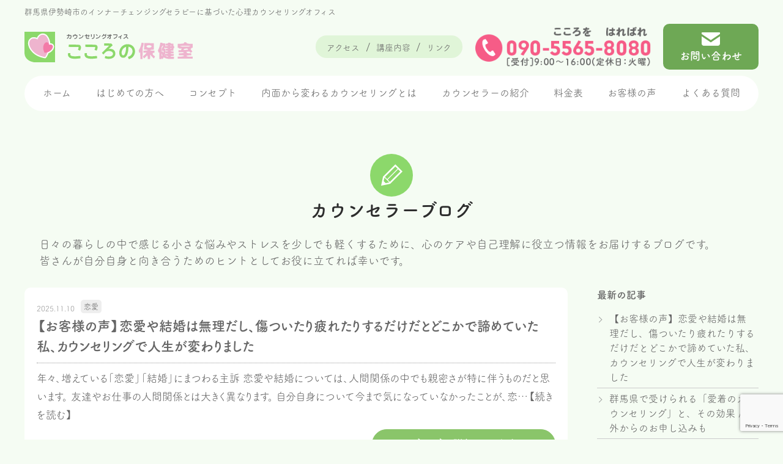

--- FILE ---
content_type: text/html; charset=UTF-8
request_url: https://humanheartcare.com/info/blog/
body_size: 18307
content:
<!DOCTYPE html>
<html lang="ja">
<head>
<!-- Googleアナリティクス -->
<script>
  (function(i,s,o,g,r,a,m){i['GoogleAnalyticsObject']=r;i[r]=i[r]||function(){
  (i[r].q=i[r].q||[]).push(arguments)},i[r].l=1*new Date();a=s.createElement(o),
  m=s.getElementsByTagName(o)[0];a.async=1;a.src=g;m.parentNode.insertBefore(a,m)
  })(window,document,'script','//www.google-analytics.com/analytics.js','ga');

  ga('create', 'UA-65166358-1', 'auto');
  ga('send', 'pageview');

</script>
<!-- //Googleアナリティクス -->

<script defer src="[data-uri]"></script>

<script defer src="[data-uri]"></script>
<!-- webアイコン -->
<link href="https://use.fontawesome.com/releases/v5.6.1/css/all.css" rel="stylesheet"><meta charset="utf-8">
<meta name="viewport" content="width=device-width, initial-scale=1.0">

<link rel="shortcut icon" type="image/x-icon" href="/images/favicon.ico">
<meta name="format-detection" content="telephone=no">

<link rel="contents" href="/sitemap/">

<!-- webアイコン -->
<link rel="stylesheet" href="//maxcdn.bootstrapcdn.com/font-awesome/4.7.0/css/font-awesome.min.css">

<link rel="preload" href="/css/reset.css" as="style">
<link rel="stylesheet" href="/css/reset.css">
<link rel="stylesheet" href="/css/style_olddesign.css">
<link rel="stylesheet" href="/css/style.css">
<link rel="stylesheet" href="https://humanheartcare.com/info/wp-content/themes/humanheartcare/style.css" type="text/css">

<meta name='robots' content='max-image-preview:large' />
	<style>img:is([sizes="auto" i], [sizes^="auto," i]) { contain-intrinsic-size: 3000px 1500px }</style>
	<link rel='dns-prefetch' href='//static.addtoany.com' />
<link rel="alternate" type="application/rss+xml" title="こころの保健室 &raquo; カウンセラーブログ カテゴリーのフィード" href="https://humanheartcare.com/info/./blog/feed/" />

<!-- SEO SIMPLE PACK 3.6.2 -->
<title>カウンセラーブログ</title>
<link rel="canonical" href="https://humanheartcare.com/info/./blog/">
<meta property="og:locale" content="ja_JP">
<meta property="og:type" content="website">
<meta property="og:title" content="カウンセラーブログ">
<meta property="og:url" content="https://humanheartcare.com/info/./blog/">
<meta property="og:site_name" content="こころの保健室">
<meta name="twitter:card" content="summary_large_image">
<!-- / SEO SIMPLE PACK -->

<script defer src="[data-uri]"></script>
<style id='wp-emoji-styles-inline-css' type='text/css'>

	img.wp-smiley, img.emoji {
		display: inline !important;
		border: none !important;
		box-shadow: none !important;
		height: 1em !important;
		width: 1em !important;
		margin: 0 0.07em !important;
		vertical-align: -0.1em !important;
		background: none !important;
		padding: 0 !important;
	}
</style>
<link rel='stylesheet' id='wp-block-library-css' href='https://humanheartcare.com/info/wp-includes/css/dist/block-library/style.min.css?ver=6.8.1' type='text/css' media='all' />
<style id='classic-theme-styles-inline-css' type='text/css'>
/*! This file is auto-generated */
.wp-block-button__link{color:#fff;background-color:#32373c;border-radius:9999px;box-shadow:none;text-decoration:none;padding:calc(.667em + 2px) calc(1.333em + 2px);font-size:1.125em}.wp-block-file__button{background:#32373c;color:#fff;text-decoration:none}
</style>
<style id='filebird-block-filebird-gallery-style-inline-css' type='text/css'>
ul.filebird-block-filebird-gallery{margin:auto!important;padding:0!important;width:100%}ul.filebird-block-filebird-gallery.layout-grid{display:grid;grid-gap:20px;align-items:stretch;grid-template-columns:repeat(var(--columns),1fr);justify-items:stretch}ul.filebird-block-filebird-gallery.layout-grid li img{border:1px solid #ccc;box-shadow:2px 2px 6px 0 rgba(0,0,0,.3);height:100%;max-width:100%;-o-object-fit:cover;object-fit:cover;width:100%}ul.filebird-block-filebird-gallery.layout-masonry{-moz-column-count:var(--columns);-moz-column-gap:var(--space);column-gap:var(--space);-moz-column-width:var(--min-width);columns:var(--min-width) var(--columns);display:block;overflow:auto}ul.filebird-block-filebird-gallery.layout-masonry li{margin-bottom:var(--space)}ul.filebird-block-filebird-gallery li{list-style:none}ul.filebird-block-filebird-gallery li figure{height:100%;margin:0;padding:0;position:relative;width:100%}ul.filebird-block-filebird-gallery li figure figcaption{background:linear-gradient(0deg,rgba(0,0,0,.7),rgba(0,0,0,.3) 70%,transparent);bottom:0;box-sizing:border-box;color:#fff;font-size:.8em;margin:0;max-height:100%;overflow:auto;padding:3em .77em .7em;position:absolute;text-align:center;width:100%;z-index:2}ul.filebird-block-filebird-gallery li figure figcaption a{color:inherit}

</style>
<style id='global-styles-inline-css' type='text/css'>
:root{--wp--preset--aspect-ratio--square: 1;--wp--preset--aspect-ratio--4-3: 4/3;--wp--preset--aspect-ratio--3-4: 3/4;--wp--preset--aspect-ratio--3-2: 3/2;--wp--preset--aspect-ratio--2-3: 2/3;--wp--preset--aspect-ratio--16-9: 16/9;--wp--preset--aspect-ratio--9-16: 9/16;--wp--preset--color--black: #000000;--wp--preset--color--cyan-bluish-gray: #abb8c3;--wp--preset--color--white: #ffffff;--wp--preset--color--pale-pink: #f78da7;--wp--preset--color--vivid-red: #cf2e2e;--wp--preset--color--luminous-vivid-orange: #ff6900;--wp--preset--color--luminous-vivid-amber: #fcb900;--wp--preset--color--light-green-cyan: #7bdcb5;--wp--preset--color--vivid-green-cyan: #00d084;--wp--preset--color--pale-cyan-blue: #8ed1fc;--wp--preset--color--vivid-cyan-blue: #0693e3;--wp--preset--color--vivid-purple: #9b51e0;--wp--preset--gradient--vivid-cyan-blue-to-vivid-purple: linear-gradient(135deg,rgba(6,147,227,1) 0%,rgb(155,81,224) 100%);--wp--preset--gradient--light-green-cyan-to-vivid-green-cyan: linear-gradient(135deg,rgb(122,220,180) 0%,rgb(0,208,130) 100%);--wp--preset--gradient--luminous-vivid-amber-to-luminous-vivid-orange: linear-gradient(135deg,rgba(252,185,0,1) 0%,rgba(255,105,0,1) 100%);--wp--preset--gradient--luminous-vivid-orange-to-vivid-red: linear-gradient(135deg,rgba(255,105,0,1) 0%,rgb(207,46,46) 100%);--wp--preset--gradient--very-light-gray-to-cyan-bluish-gray: linear-gradient(135deg,rgb(238,238,238) 0%,rgb(169,184,195) 100%);--wp--preset--gradient--cool-to-warm-spectrum: linear-gradient(135deg,rgb(74,234,220) 0%,rgb(151,120,209) 20%,rgb(207,42,186) 40%,rgb(238,44,130) 60%,rgb(251,105,98) 80%,rgb(254,248,76) 100%);--wp--preset--gradient--blush-light-purple: linear-gradient(135deg,rgb(255,206,236) 0%,rgb(152,150,240) 100%);--wp--preset--gradient--blush-bordeaux: linear-gradient(135deg,rgb(254,205,165) 0%,rgb(254,45,45) 50%,rgb(107,0,62) 100%);--wp--preset--gradient--luminous-dusk: linear-gradient(135deg,rgb(255,203,112) 0%,rgb(199,81,192) 50%,rgb(65,88,208) 100%);--wp--preset--gradient--pale-ocean: linear-gradient(135deg,rgb(255,245,203) 0%,rgb(182,227,212) 50%,rgb(51,167,181) 100%);--wp--preset--gradient--electric-grass: linear-gradient(135deg,rgb(202,248,128) 0%,rgb(113,206,126) 100%);--wp--preset--gradient--midnight: linear-gradient(135deg,rgb(2,3,129) 0%,rgb(40,116,252) 100%);--wp--preset--font-size--small: 13px;--wp--preset--font-size--medium: 20px;--wp--preset--font-size--large: 36px;--wp--preset--font-size--x-large: 42px;--wp--preset--spacing--20: 0.44rem;--wp--preset--spacing--30: 0.67rem;--wp--preset--spacing--40: 1rem;--wp--preset--spacing--50: 1.5rem;--wp--preset--spacing--60: 2.25rem;--wp--preset--spacing--70: 3.38rem;--wp--preset--spacing--80: 5.06rem;--wp--preset--shadow--natural: 6px 6px 9px rgba(0, 0, 0, 0.2);--wp--preset--shadow--deep: 12px 12px 50px rgba(0, 0, 0, 0.4);--wp--preset--shadow--sharp: 6px 6px 0px rgba(0, 0, 0, 0.2);--wp--preset--shadow--outlined: 6px 6px 0px -3px rgba(255, 255, 255, 1), 6px 6px rgba(0, 0, 0, 1);--wp--preset--shadow--crisp: 6px 6px 0px rgba(0, 0, 0, 1);}:where(.is-layout-flex){gap: 0.5em;}:where(.is-layout-grid){gap: 0.5em;}body .is-layout-flex{display: flex;}.is-layout-flex{flex-wrap: wrap;align-items: center;}.is-layout-flex > :is(*, div){margin: 0;}body .is-layout-grid{display: grid;}.is-layout-grid > :is(*, div){margin: 0;}:where(.wp-block-columns.is-layout-flex){gap: 2em;}:where(.wp-block-columns.is-layout-grid){gap: 2em;}:where(.wp-block-post-template.is-layout-flex){gap: 1.25em;}:where(.wp-block-post-template.is-layout-grid){gap: 1.25em;}.has-black-color{color: var(--wp--preset--color--black) !important;}.has-cyan-bluish-gray-color{color: var(--wp--preset--color--cyan-bluish-gray) !important;}.has-white-color{color: var(--wp--preset--color--white) !important;}.has-pale-pink-color{color: var(--wp--preset--color--pale-pink) !important;}.has-vivid-red-color{color: var(--wp--preset--color--vivid-red) !important;}.has-luminous-vivid-orange-color{color: var(--wp--preset--color--luminous-vivid-orange) !important;}.has-luminous-vivid-amber-color{color: var(--wp--preset--color--luminous-vivid-amber) !important;}.has-light-green-cyan-color{color: var(--wp--preset--color--light-green-cyan) !important;}.has-vivid-green-cyan-color{color: var(--wp--preset--color--vivid-green-cyan) !important;}.has-pale-cyan-blue-color{color: var(--wp--preset--color--pale-cyan-blue) !important;}.has-vivid-cyan-blue-color{color: var(--wp--preset--color--vivid-cyan-blue) !important;}.has-vivid-purple-color{color: var(--wp--preset--color--vivid-purple) !important;}.has-black-background-color{background-color: var(--wp--preset--color--black) !important;}.has-cyan-bluish-gray-background-color{background-color: var(--wp--preset--color--cyan-bluish-gray) !important;}.has-white-background-color{background-color: var(--wp--preset--color--white) !important;}.has-pale-pink-background-color{background-color: var(--wp--preset--color--pale-pink) !important;}.has-vivid-red-background-color{background-color: var(--wp--preset--color--vivid-red) !important;}.has-luminous-vivid-orange-background-color{background-color: var(--wp--preset--color--luminous-vivid-orange) !important;}.has-luminous-vivid-amber-background-color{background-color: var(--wp--preset--color--luminous-vivid-amber) !important;}.has-light-green-cyan-background-color{background-color: var(--wp--preset--color--light-green-cyan) !important;}.has-vivid-green-cyan-background-color{background-color: var(--wp--preset--color--vivid-green-cyan) !important;}.has-pale-cyan-blue-background-color{background-color: var(--wp--preset--color--pale-cyan-blue) !important;}.has-vivid-cyan-blue-background-color{background-color: var(--wp--preset--color--vivid-cyan-blue) !important;}.has-vivid-purple-background-color{background-color: var(--wp--preset--color--vivid-purple) !important;}.has-black-border-color{border-color: var(--wp--preset--color--black) !important;}.has-cyan-bluish-gray-border-color{border-color: var(--wp--preset--color--cyan-bluish-gray) !important;}.has-white-border-color{border-color: var(--wp--preset--color--white) !important;}.has-pale-pink-border-color{border-color: var(--wp--preset--color--pale-pink) !important;}.has-vivid-red-border-color{border-color: var(--wp--preset--color--vivid-red) !important;}.has-luminous-vivid-orange-border-color{border-color: var(--wp--preset--color--luminous-vivid-orange) !important;}.has-luminous-vivid-amber-border-color{border-color: var(--wp--preset--color--luminous-vivid-amber) !important;}.has-light-green-cyan-border-color{border-color: var(--wp--preset--color--light-green-cyan) !important;}.has-vivid-green-cyan-border-color{border-color: var(--wp--preset--color--vivid-green-cyan) !important;}.has-pale-cyan-blue-border-color{border-color: var(--wp--preset--color--pale-cyan-blue) !important;}.has-vivid-cyan-blue-border-color{border-color: var(--wp--preset--color--vivid-cyan-blue) !important;}.has-vivid-purple-border-color{border-color: var(--wp--preset--color--vivid-purple) !important;}.has-vivid-cyan-blue-to-vivid-purple-gradient-background{background: var(--wp--preset--gradient--vivid-cyan-blue-to-vivid-purple) !important;}.has-light-green-cyan-to-vivid-green-cyan-gradient-background{background: var(--wp--preset--gradient--light-green-cyan-to-vivid-green-cyan) !important;}.has-luminous-vivid-amber-to-luminous-vivid-orange-gradient-background{background: var(--wp--preset--gradient--luminous-vivid-amber-to-luminous-vivid-orange) !important;}.has-luminous-vivid-orange-to-vivid-red-gradient-background{background: var(--wp--preset--gradient--luminous-vivid-orange-to-vivid-red) !important;}.has-very-light-gray-to-cyan-bluish-gray-gradient-background{background: var(--wp--preset--gradient--very-light-gray-to-cyan-bluish-gray) !important;}.has-cool-to-warm-spectrum-gradient-background{background: var(--wp--preset--gradient--cool-to-warm-spectrum) !important;}.has-blush-light-purple-gradient-background{background: var(--wp--preset--gradient--blush-light-purple) !important;}.has-blush-bordeaux-gradient-background{background: var(--wp--preset--gradient--blush-bordeaux) !important;}.has-luminous-dusk-gradient-background{background: var(--wp--preset--gradient--luminous-dusk) !important;}.has-pale-ocean-gradient-background{background: var(--wp--preset--gradient--pale-ocean) !important;}.has-electric-grass-gradient-background{background: var(--wp--preset--gradient--electric-grass) !important;}.has-midnight-gradient-background{background: var(--wp--preset--gradient--midnight) !important;}.has-small-font-size{font-size: var(--wp--preset--font-size--small) !important;}.has-medium-font-size{font-size: var(--wp--preset--font-size--medium) !important;}.has-large-font-size{font-size: var(--wp--preset--font-size--large) !important;}.has-x-large-font-size{font-size: var(--wp--preset--font-size--x-large) !important;}
:where(.wp-block-post-template.is-layout-flex){gap: 1.25em;}:where(.wp-block-post-template.is-layout-grid){gap: 1.25em;}
:where(.wp-block-columns.is-layout-flex){gap: 2em;}:where(.wp-block-columns.is-layout-grid){gap: 2em;}
:root :where(.wp-block-pullquote){font-size: 1.5em;line-height: 1.6;}
</style>
<link rel='stylesheet' id='contact-form-7-css' href='https://humanheartcare.com/info/wp-content/plugins/contact-form-7/includes/css/styles.css?ver=6.1' type='text/css' media='all' />
<link rel='stylesheet' id='ez-toc-css' href='https://humanheartcare.com/info/wp-content/plugins/easy-table-of-contents/assets/css/screen.min.css?ver=2.0.75' type='text/css' media='all' />
<style id='ez-toc-inline-css' type='text/css'>
div#ez-toc-container .ez-toc-title {font-size: 120%;}div#ez-toc-container .ez-toc-title {font-weight: 900;}div#ez-toc-container ul li , div#ez-toc-container ul li a {font-size: 95%;}div#ez-toc-container ul li , div#ez-toc-container ul li a {font-weight: 900;}div#ez-toc-container nav ul ul li {font-size: 85%;}div#ez-toc-container {background: #f5f5f5;border: 1px solid #ffffff;width: 100%;}div#ez-toc-container p.ez-toc-title , #ez-toc-container .ez_toc_custom_title_icon , #ez-toc-container .ez_toc_custom_toc_icon {color: #999;}div#ez-toc-container ul.ez-toc-list a {color: #8b9f6c;}div#ez-toc-container ul.ez-toc-list a:hover {color: #cdd6c0;}div#ez-toc-container ul.ez-toc-list a:visited {color: #8b9f6c;}
.ez-toc-container-direction {direction: ltr;}.ez-toc-counter ul{counter-reset: item ;}.ez-toc-counter nav ul li a::before {content: counters(item, '.', decimal) '. ';display: inline-block;counter-increment: item;flex-grow: 0;flex-shrink: 0;margin-right: .2em; float: left; }.ez-toc-widget-direction {direction: ltr;}.ez-toc-widget-container ul{counter-reset: item ;}.ez-toc-widget-container nav ul li a::before {content: counters(item, '.', decimal) '. ';display: inline-block;counter-increment: item;flex-grow: 0;flex-shrink: 0;margin-right: .2em; float: left; }
</style>
<style id='akismet-widget-style-inline-css' type='text/css'>

			.a-stats {
				--akismet-color-mid-green: #357b49;
				--akismet-color-white: #fff;
				--akismet-color-light-grey: #f6f7f7;

				max-width: 350px;
				width: auto;
			}

			.a-stats * {
				all: unset;
				box-sizing: border-box;
			}

			.a-stats strong {
				font-weight: 600;
			}

			.a-stats a.a-stats__link,
			.a-stats a.a-stats__link:visited,
			.a-stats a.a-stats__link:active {
				background: var(--akismet-color-mid-green);
				border: none;
				box-shadow: none;
				border-radius: 8px;
				color: var(--akismet-color-white);
				cursor: pointer;
				display: block;
				font-family: -apple-system, BlinkMacSystemFont, 'Segoe UI', 'Roboto', 'Oxygen-Sans', 'Ubuntu', 'Cantarell', 'Helvetica Neue', sans-serif;
				font-weight: 500;
				padding: 12px;
				text-align: center;
				text-decoration: none;
				transition: all 0.2s ease;
			}

			/* Extra specificity to deal with TwentyTwentyOne focus style */
			.widget .a-stats a.a-stats__link:focus {
				background: var(--akismet-color-mid-green);
				color: var(--akismet-color-white);
				text-decoration: none;
			}

			.a-stats a.a-stats__link:hover {
				filter: brightness(110%);
				box-shadow: 0 4px 12px rgba(0, 0, 0, 0.06), 0 0 2px rgba(0, 0, 0, 0.16);
			}

			.a-stats .count {
				color: var(--akismet-color-white);
				display: block;
				font-size: 1.5em;
				line-height: 1.4;
				padding: 0 13px;
				white-space: nowrap;
			}
		
</style>
<link rel='stylesheet' id='fancybox-css' href='https://humanheartcare.com/info/wp-content/plugins/easy-fancybox/fancybox/1.5.4/jquery.fancybox.min.css?ver=6.8.1' type='text/css' media='screen' />
<style id='fancybox-inline-css' type='text/css'>
#fancybox-outer{background:#ffffff}#fancybox-content{background:#ffffff;border-color:#ffffff;color:#000000;}#fancybox-title,#fancybox-title-float-main{color:#fff}
</style>
<link rel='stylesheet' id='wp-pagenavi-css' href='https://humanheartcare.com/info/wp-content/plugins/wp-pagenavi/pagenavi-css.css?ver=2.70' type='text/css' media='all' />
<link rel='stylesheet' id='addtoany-css' href='https://humanheartcare.com/info/wp-content/plugins/add-to-any/addtoany.min.css?ver=1.16' type='text/css' media='all' />
<script defer id="addtoany-core-js-before" src="[data-uri]"></script>
<script type="text/javascript" defer src="https://static.addtoany.com/menu/page.js" id="addtoany-core-js"></script>
<script defer type="text/javascript" src="https://humanheartcare.com/info/wp-includes/js/jquery/jquery.min.js?ver=3.7.1" id="jquery-core-js"></script>
<script defer type="text/javascript" src="https://humanheartcare.com/info/wp-includes/js/jquery/jquery-migrate.min.js?ver=3.4.1" id="jquery-migrate-js"></script>
<script type="text/javascript" defer src="https://humanheartcare.com/info/wp-content/plugins/add-to-any/addtoany.min.js?ver=1.1" id="addtoany-jquery-js"></script>
<link rel="https://api.w.org/" href="https://humanheartcare.com/info/wp-json/" /><link rel="alternate" title="JSON" type="application/json" href="https://humanheartcare.com/info/wp-json/wp/v2/categories/2" /><link rel="EditURI" type="application/rsd+xml" title="RSD" href="https://humanheartcare.com/info/xmlrpc.php?rsd" />
<meta name="generator" content="WordPress 6.8.1" />
<link rel="icon" href="https://humanheartcare.com/info/wp-content/uploads/2023/05/cropped-kokoro_favicon-32x32.png" sizes="32x32" />
<link rel="icon" href="https://humanheartcare.com/info/wp-content/uploads/2023/05/cropped-kokoro_favicon-192x192.png" sizes="192x192" />
<link rel="apple-touch-icon" href="https://humanheartcare.com/info/wp-content/uploads/2023/05/cropped-kokoro_favicon-180x180.png" />
<meta name="msapplication-TileImage" content="https://humanheartcare.com/info/wp-content/uploads/2023/05/cropped-kokoro_favicon-270x270.png" />

</head>
<body class="archive category category-blog category-2 wp-theme-humanheartcare">
<a id="top"></a>
    <header>
        <div class="header_sec01">
            <div class="header_txt">群馬県伊勢崎市のインナーチェンジングセラピーに基づいた心理カウンセリングオフィス</div>
        </div>
        <div class="header_sec02">
            <div class="header_h1"><a href="/"><img src="/images/header_logo01.png" width="275" height="50" alt="カウンセリングオフィス こころの保健室"></a></div>
            <nav class="header_sec02_nav">
                <ul class="header_sec02_list">
                    <li class="header_sec02_item"><a href="/access/">アクセス</a></li>
                    <li class="header_sec02_item"><a href="/course/">講座内容</a></li>
                    <li class="header_sec02_item"><a href="/link/">リンク</a></li>
                </ul>
            </nav>
            <div class="header_tel noneSP noneTAB"><img src="/images/header_tel01.png" width="287" height="66" alt="090-5565-8080"></div>
            <div class="header_tel nonePC nonePCWIDE"><a href="tel:09055658080"><img src="/images/header_tel02.png" width="200" height="40" alt="090-5565-8080"></a></div>
            <div class="header_contact"><a href="/info/contact/"><i class="icon-mail"></i>お問い合わせ</a></div>
        </div>


        <div class="header_nav">
            <nav class="gnavi">
                <ul class="gnavi_list">
                    <li class="gnavi_item"><a href="/">ホーム</a></li>
                    <li class="gnavi_item"><a href="/first/">はじめての方へ</a></li>
                    <li class="gnavi_item"><a href="/concept/">コンセプト</a></li>
                    <li class="gnavi_item"><a href="/about/">内面から変わるカウンセリングとは</a></li>
                    <li class="gnavi_item"><a href="/counselor/">カウンセラーの紹介</a></li>
                    <li class="gnavi_item"><a href="/price/">料金表</a></li>
                    <li class="gnavi_item"><a href="/info/voice/">お客様の声</a></li>
                    <li class="gnavi_item"><a href="/faq/">よくある質問</a></li>
                </ul>
            </nav>
        </div>
    </header>


<!-- ドロワーエリア -->
<div class="l-drawer nonePCWIDE nonePC">
	<input class="l-drawer__checkbox" id="drawerCheckbox" type="checkbox" value="">
<!-- ドロワーアイコン -->
	<label class="l-drawer__icon" for="drawerCheckbox">
		<span class="l-drawer__icon-parts"></span>
	</label>
<!-- 背景を暗く -->
	<label class="l-drawer__overlay" for="drawerCheckbox"></label>
<!-- ドロワーメニュー -->
	<nav class="l-drawer__menu">
		<ul class="l-drawer_link">
            <li><a href="/">HOME</a></li>
            <li><a href="/first/">はじめての方へ</a></li>
            <li><a href="/concept/">コンセプト</a></li>
            <li><a href="/about/">内面から変わるカウンセリングとは</a></li>
            <li><a href="/counselor/">カウンセラー紹介</a></li>
            <li><a href="/price/">カウンセリング料金</a></li>
            <li><a href="/info/voice/">お客様の声</a></li>
            <li><a href="/course/">講座内容</a></li>

            <li><a href="/faq/">よくある質問</a></li>
            <li><a href="/access/">アクセス</a></li>
            <li><a href="/info/contact/">お問い合わせ</a></li>
            <li><a href="/info/information/">新着情報</a></li>
            <li><a href="/link/">リンク</a></li>
            <li><a href="/sitemap/">サイトマップ</a></li>
            <li><a href="/info/blog/"><i class="icon-pencil"></i>カウンセラーブログ</a></li>
            <li><a href="https://www.youtube.com/channel/UCdiQiBcJ26P5rt44_3fH1qw" target="_blank"><i class="icon-youtube"></i>YouTubeチャンネル</a></li>
            <li><a href="https://www.facebook.com/%E3%81%93%E3%81%93%E3%82%8D%E3%81%AE%E4%BF%9D%E5%81%A5%E5%AE%A4-776259435820392/" target="_blank"><i class="icon-facebook01"></i>facebookページ</a></li>
		</ul>

	</nav>





</div><!-- /ドロワーメニュー -->

    <h1 class="h1_news h1_blog">
		<span class="ico_blog"><i class="icon-pencil"></i></span>
		カウンセラーブログ

	</h1>

<div class="main">

<div class="blog_top_txt">
日々の暮らしの中で感じる小さな悩みやストレスを少しでも軽くするために、心のケアや自己理解に役立つ情報をお届けするブログです。<br>
皆さんが自分自身と向き合うためのヒントとしてお役に立てれば幸いです。
</div>


<div class="blog_sec">

	<div class="blog_contens">

		<ul class="blog_content_list">

	
            <li class="blog_content_item">
				<ul>
					<li class="blog_content">
						<div class="blog_date">2025.11.10</div>
						<div class="blog_cat">
<!-- カテゴリー全部表示 -->
<ul>
<li>
恋愛</li>
</ul>
						</div>
						<div class="blog_tit"><h1><a href="https://humanheartcare.com/info/blog/blog_love/20251110-6058/">【お客様の声】恋愛や結婚は無理だし、傷ついたり疲れたりするだけだとどこかで諦めていた私、カウンセリングで人生が変わりました</a></h1></div>
						<div class="blog_txt"><p>年々、増えている「恋愛」「結婚」にまつわる主訴 恋愛や結婚については、人間関係の中でも親密さが特に伴うものだと思います。 友達やお仕事の人間関係とは大きく異なります。 自分自身について今まで気になっていなかったことが、恋&#8230;【続きを読む】</p>

<div class="blog_btn blog_btn_blog"><a href="https://humanheartcare.com/info/blog/blog_love/20251110-6058/">ブログの詳細はこちら</a></div>

						</div>
					</li>

				</ul>
            </li>

		
            <li class="blog_content_item">
				<ul>
					<li class="blog_content">
						<div class="blog_date">2025.10.21</div>
						<div class="blog_cat">
<!-- カテゴリー全部表示 -->
<ul>
<li>
愛着</li>
</ul>
						</div>
						<div class="blog_tit"><h1><a href="https://humanheartcare.com/info/blog/blog_affection/20251021-6040/">群馬県で受けられる「愛着のカウンセリング」と、その効果 / 海外からのお申し込みも</a></h1></div>
						<div class="blog_txt"><p>群馬県伊勢崎市の公認心理師、、心理カウンセラーの梶間久美子です。 【愛着】ってなんだろう そもそも「愛着」「愛着形成」ってどういうことなのかといいますと。 人を樹木で例えるならば 「愛着形成」は木の根っこの部分です。 土&#8230;【続きを読む】</p>

<div class="blog_btn blog_btn_blog"><a href="https://humanheartcare.com/info/blog/blog_affection/20251021-6040/">ブログの詳細はこちら</a></div>

						</div>
					</li>

				</ul>
            </li>

		
            <li class="blog_content_item">
				<ul>
					<li class="blog_content">
						<div class="blog_date">2025.09.26</div>
						<div class="blog_cat">
<!-- カテゴリー全部表示 -->
<ul>
<li>
人生脚本</li>
</ul>
						</div>
						<div class="blog_tit"><h1><a href="https://humanheartcare.com/info/blog/blog_lifescript/20250926-6002/">人生脚本（life script） / 人生脚本とは〈事例あり・再投稿〉人生脚本の書き換えのお申し込み急増中</a></h1></div>
						<div class="blog_txt"><p>群馬県伊勢崎市の公認心理師、心理カウンセラーの梶間久美子です。 心から尊敬の念がわいているのです。 それは、カウンセリングをお申し込み下さる方々が自分自身について深く考えておられる。 自分自身について興味がある方が多いで&#8230;【続きを読む】</p>

<div class="blog_btn blog_btn_blog"><a href="https://humanheartcare.com/info/blog/blog_lifescript/20250926-6002/">ブログの詳細はこちら</a></div>

						</div>
					</li>

				</ul>
            </li>

		
            <li class="blog_content_item">
				<ul>
					<li class="blog_content">
						<div class="blog_date">2025.09.01</div>
						<div class="blog_cat">
<!-- カテゴリー全部表示 -->
<ul>
<li>
イベント・催し物</li>
</ul>
						</div>
						<div class="blog_tit"><h1><a href="https://humanheartcare.com/info/blog/blog_event/20250901-5937/">【人生の午後～プラチナ世代の茶話会～】のご案内</a></h1></div>
						<div class="blog_txt"><p>群馬県伊勢崎市の公認心理師、心理カウンセラーの梶間久美子です。 【人生の午後～プラチナ世代の茶話会～】を開催いたします。 【人生の午後～プラチナ世代の茶話会～】の詳細 日時 11月13日（木）13時～16時 会場 境総合&#8230;【続きを読む】</p>

<div class="blog_btn blog_btn_blog"><a href="https://humanheartcare.com/info/blog/blog_event/20250901-5937/">ブログの詳細はこちら</a></div>

						</div>
					</li>

				</ul>
            </li>

		
            <li class="blog_content_item">
				<ul>
					<li class="blog_content">
						<div class="blog_date">2025.08.20</div>
						<div class="blog_cat">
<!-- カテゴリー全部表示 -->
<ul>
<li>
愛着</li>
</ul>
						</div>
						<div class="blog_tit"><h1><a href="https://humanheartcare.com/info/blog/blog_affection/20250820-5931/">【繊細さ】周りから理解させにくいつらさ。愛着のカウンセリングが有効</a></h1></div>
						<div class="blog_txt"><p>あなたはもしかして【繊細さん】ではありませんか？ 感受性が高く、共感能力があるあなたの気質は素晴らしいものだと思います。 けれどもその気質ゆえに周りとの違いに悩んだり、 生きずらさを感じているクライアントさんによくお会い&#8230;【続きを読む】</p>

<div class="blog_btn blog_btn_blog"><a href="https://humanheartcare.com/info/blog/blog_affection/20250820-5931/">ブログの詳細はこちら</a></div>

						</div>
					</li>

				</ul>
            </li>

		
            <li class="blog_content_item">
				<ul>
					<li class="blog_content">
						<div class="blog_date">2025.08.09</div>
						<div class="blog_cat">
<!-- カテゴリー全部表示 -->
<ul>
<li>
愛着</li>
</ul>
						</div>
						<div class="blog_tit"><h1><a href="https://humanheartcare.com/info/blog/blog_affection/20250809-5915/">【愛着のカウンセリング】を群馬県で実施 / 繊細で傷付きやすい・いつも不安</a></h1></div>
						<div class="blog_txt"><p>誰にでもある愛着の問題。なぜか誰にでもあるのか？ 群馬県伊勢崎市の公認心理師、心理カウンセラーの梶間久美子です。 こころの保健室では【愛着のカウンセリング】が できることが大きな特徴です。 群馬県では、こころの保健室が【&#8230;【続きを読む】</p>

<div class="blog_btn blog_btn_blog"><a href="https://humanheartcare.com/info/blog/blog_affection/20250809-5915/">ブログの詳細はこちら</a></div>

						</div>
					</li>

				</ul>
            </li>

		
            <li class="blog_content_item">
				<ul>
					<li class="blog_content">
						<div class="blog_date">2025.07.28</div>
						<div class="blog_cat">
<!-- カテゴリー全部表示 -->
<ul>
<li>
イベント・催し物</li>
</ul>
						</div>
						<div class="blog_tit"><h1><a href="https://humanheartcare.com/info/blog/blog_event/20250728-5892/">【満員御礼】主張！こころの保健室＠圓福寺 / グループカウンセリングワークショップ</a></h1></div>
						<div class="blog_txt"><p>満席 ■グループカウンセリング ワークショップ　 他県からも大きな反響をいただいています ありがたいことに、たくさんの方々から反響をいただいています。 初めての催し物案内でしたので、正直とても不安でした。 参加したいと思&#8230;【続きを読む】</p>

<div class="blog_btn blog_btn_blog"><a href="https://humanheartcare.com/info/blog/blog_event/20250728-5892/">ブログの詳細はこちら</a></div>

						</div>
					</li>

				</ul>
            </li>

		
            <li class="blog_content_item">
				<ul>
					<li class="blog_content">
						<div class="blog_date">2025.07.25</div>
						<div class="blog_cat">
<!-- カテゴリー全部表示 -->
<ul>
<li>
カウンセリングのこと</li>
</ul>
						</div>
						<div class="blog_tit"><h1><a href="https://humanheartcare.com/info/blog/blog_counseling/20250725-5879/">【お客様の声】自分は、自分である事に気づき、競う事が以前と比べて減り、イライラする事が減りました。</a></h1></div>
						<div class="blog_txt"><p>『内面から変わるカウンセリング』を受けたご感想 自分は、常に人と競争、会社関係では上司等、自分より上の立場の役職の人に立ち向かって行く。 勝ち負けにこだわるループである事にカウンセリングを受けて自分自身で認識出来ました。&#8230;【続きを読む】</p>

<div class="blog_btn blog_btn_blog"><a href="https://humanheartcare.com/info/blog/blog_counseling/20250725-5879/">ブログの詳細はこちら</a></div>

						</div>
					</li>

				</ul>
            </li>

		
            <li class="blog_content_item">
				<ul>
					<li class="blog_content">
						<div class="blog_date">2025.07.06</div>
						<div class="blog_cat">
<!-- カテゴリー全部表示 -->
<ul>
<li>
イベント・催し物</li>
</ul>
						</div>
						<div class="blog_tit"><h1><a href="https://humanheartcare.com/info/blog/blog_event/20250706-5854/">主張！こころの保健室＠圓福寺 / グループカウンセリングワークショップ</a></h1></div>
						<div class="blog_txt"><p>グループカウンセリング ワークショップのご案内です 「主張！こころの保健室＠圓福寺」 の特徴 定期的にカウンセリングルーム「こころの保健室」で行なっているカウンセリングワークショップ。 今回はカウンセリングルームを飛び出&#8230;【続きを読む】</p>

<div class="blog_btn blog_btn_blog"><a href="https://humanheartcare.com/info/blog/blog_event/20250706-5854/">ブログの詳細はこちら</a></div>

						</div>
					</li>

				</ul>
            </li>

		
            <li class="blog_content_item">
				<ul>
					<li class="blog_content">
						<div class="blog_date">2025.07.05</div>
						<div class="blog_cat">
<!-- カテゴリー全部表示 -->
<ul>
<li>
愛着</li>
</ul>
						</div>
						<div class="blog_tit"><h1><a href="https://humanheartcare.com/info/blog/blog_affection/20250705-5844/">愛着形成（親側の愛着の問題）に気づく瞬間もある／ペアレント・トレーニング</a></h1></div>
						<div class="blog_txt"><p>先ずは大人が幸せで在ろうよ 7名のメンバーさんでやっているペアレント・トレーニング2期。 ペアレント・トレーニングは、分かりやすく言うと「子育て講座」です。 全7回のうち 5回目が先日終わりました。 メンバーさん同士のス&#8230;【続きを読む】</p>

<div class="blog_btn blog_btn_blog"><a href="https://humanheartcare.com/info/blog/blog_affection/20250705-5844/">ブログの詳細はこちら</a></div>

						</div>
					</li>

				</ul>
            </li>

		
		</ul>
<div class='wp-pagenavi' role='navigation'>
<span aria-current='page' class='current'>1</span><a class="page larger" title="ページ 2" href="https://humanheartcare.com/info/blog/page/2/">2</a><a class="page larger" title="ページ 3" href="https://humanheartcare.com/info/blog/page/3/">3</a><span class='extend'>..</span><a class="nextpostslink" rel="next" aria-label="次のページ" href="https://humanheartcare.com/info/blog/page/2/">&gt;</a><a class="last" aria-label="Last Page" href="https://humanheartcare.com/info/blog/page/26/">»</a>
</div>    </div>








<atricle id="sidebar">


	<div class="sidebar_tit">最新の記事</div>
	<div class="blog_sidebar blog_sidebar_list">

    

<ul>
	<li><a href="https://humanheartcare.com/info/blog/blog_love/20251110-6058/">【お客様の声】恋愛や結婚は無理だし、傷ついたり疲れたりするだけだとどこかで諦めていた私、カウンセリングで人生が変わりました</a></li>
	<li><a href="https://humanheartcare.com/info/blog/blog_affection/20251021-6040/">群馬県で受けられる「愛着のカウンセリング」と、その効果 / 海外からのお申し込みも</a></li>
	<li><a href="https://humanheartcare.com/info/blog/blog_lifescript/20250926-6002/">人生脚本（life script） / 人生脚本とは〈事例あり・再投稿〉人生脚本の書き換えのお申し込み急増中</a></li>
	<li><a href="https://humanheartcare.com/info/blog/blog_event/20250901-5937/">【人生の午後～プラチナ世代の茶話会～】のご案内</a></li>
	<li><a href="https://humanheartcare.com/info/blog/blog_affection/20250820-5931/">【繊細さ】周りから理解させにくいつらさ。愛着のカウンセリングが有効</a></li>
</ul>

	</div>



	<div class="sidebar_tit">カテゴリー一覧</div>
<div class="blog_sidebar blog_sidebar_list">

<ul>
            <li><a href="https://humanheartcare.com/info/./blog/blog_affection/">愛着</a></li>
            <li><a href="https://humanheartcare.com/info/./blog/blog_lifescript/">人生脚本</a></li>
            <li><a href="https://humanheartcare.com/info/./blog/blog_prohibit/">禁止令</a></li>
            <li><a href="https://humanheartcare.com/info/./blog/blog_ta/">交流分析</a></li>
            <li><a href="https://humanheartcare.com/info/./blog/blog_selfactualization/">自己実現</a></li>
            <li><a href="https://humanheartcare.com/info/./blog/blog_selfawareness/">自己認識</a></li>
            <li><a href="https://humanheartcare.com/info/./blog/blog_selfaffirmation/">自己肯定感</a></li>
            <li><a href="https://humanheartcare.com/info/./blog/blog_assertion/">アサーション</a></li>
            <li><a href="https://humanheartcare.com/info/./blog/blog_positivepsychology/">ポジティブ心理学</a></li>
            <li><a href="https://humanheartcare.com/info/./blog/blog_automaticataxia/">自律神経失調症・心身症</a></li>
            <li><a href="https://humanheartcare.com/info/./blog/blog_delicacy/">繊細さ・傷つきやすさ</a></li>
            <li><a href="https://humanheartcare.com/info/./blog/blog_anxietyfeeling/">不安感</a></li>
            <li><a href="https://humanheartcare.com/info/./blog/blog_worrier/">心配性</a></li>
            <li><a href="https://humanheartcare.com/info/./blog/blog_marriedcouple/">夫婦</a></li>
            <li><a href="https://humanheartcare.com/info/./blog/blog_parentandchild/">親子</a></li>
            <li><a href="https://humanheartcare.com/info/./blog/blog_love/">恋愛</a></li>
            <li><a href="https://humanheartcare.com/info/./blog/blog_marriage/">結婚</a></li>
            <li><a href="https://humanheartcare.com/info/./blog/blog_sex-blog/">セックス</a></li>
            <li><a href="https://humanheartcare.com/info/./blog/blog_sextype/">タイプ別セックスの特徴</a></li>
            <li><a href="https://humanheartcare.com/info/./blog/blog_sexless/">セックスレス</a></li>
            <li><a href="https://humanheartcare.com/info/./blog/blog_sexualdysfunction/">心因性性機能障害</a></li>
            <li><a href="https://humanheartcare.com/info/./blog/blog_frigidity/">不感症</a></li>
            <li><a href="https://humanheartcare.com/info/./blog/blog_ed/">ED</a></li>
            <li><a href="https://humanheartcare.com/info/./blog/blog_lgbtq/">LGBTQ＋</a></li>
            <li><a href="https://humanheartcare.com/info/./blog/blog_dv/">DV</a></li>
            <li><a href="https://humanheartcare.com/info/./blog/blog_addiction/">依存症</a></li>
            <li><a href="https://humanheartcare.com/info/./blog/blog_depression/">うつ病</a></li>
            <li><a href="https://humanheartcare.com/info/./blog/blog_panicdisorder/">パニック障害</a></li>
            <li><a href="https://humanheartcare.com/info/./blog/blog_socialphobia/">対人恐怖症</a></li>
            <li><a href="https://humanheartcare.com/info/./blog/blog_ocd/">強迫性障害</a></li>
            <li><a href="https://humanheartcare.com/info/./blog/blog_bipolardisorder/">双極性障害</a></li>
            <li><a href="https://humanheartcare.com/info/./blog/blog_schizophrenia/">統合失調症</a></li>
            <li><a href="https://humanheartcare.com/info/./blog/blog_course/">心理カウンセリング力(りょく)養成基礎講座</a></li>
            <li><a href="https://humanheartcare.com/info/./blog/blog_personalityadaptations/">人格適応論</a></li>
            <li><a href="https://humanheartcare.com/info/./blog/blog_event/">イベント・催し物</a></li>
            <li><a href="https://humanheartcare.com/info/./blog/blog_about/">梶間久美子のこと</a></li>
            <li><a href="https://humanheartcare.com/info/./blog/blog_tweet/">梶間久美子のつぶやき</a></li>
            <li><a href="https://humanheartcare.com/info/./blog/blog_counseling/">カウンセリングのこと</a></li>
            <li><a href="https://humanheartcare.com/info/./blog/blog_academic/">学問・資格</a></li>
            <li><a href="https://humanheartcare.com/info/./blog/blog_heart/">心と体</a></li>
            <li><a href="https://humanheartcare.com/info/./blog/blog_sex/">性・sex</a></li>
            <li><a href="https://humanheartcare.com/info/./blog/blog_diary/">日記・コラム・つぶやき</a></li>
    </ul>


</div>




	<div class="sidebar_tit">月別一覧</div>
	<div class="blog_sidebar">


<ul>
<li>
<a href="https://humanheartcare.com/info/2025/11/?cat_slug=blog">
2025年11月 [1]</a></li>
<li>
<a href="https://humanheartcare.com/info/2025/10/?cat_slug=blog">
2025年10月 [1]</a></li>
<li>
<a href="https://humanheartcare.com/info/2025/9/?cat_slug=blog">
2025年9月 [2]</a></li>
<li>
<a href="https://humanheartcare.com/info/2025/8/?cat_slug=blog">
2025年8月 [2]</a></li>
<li>
<a href="https://humanheartcare.com/info/2025/7/?cat_slug=blog">
2025年7月 [4]</a></li>
<li>
<a href="https://humanheartcare.com/info/2025/6/?cat_slug=blog">
2025年6月 [1]</a></li>
<li>
<a href="https://humanheartcare.com/info/2025/5/?cat_slug=blog">
2025年5月 [2]</a></li>
<li>
<a href="https://humanheartcare.com/info/2025/4/?cat_slug=blog">
2025年4月 [3]</a></li>
<li>
<a href="https://humanheartcare.com/info/2025/3/?cat_slug=blog">
2025年3月 [3]</a></li>
<li>
<a href="https://humanheartcare.com/info/2025/2/?cat_slug=blog">
2025年2月 [4]</a></li>
<li>
<a href="https://humanheartcare.com/info/2025/1/?cat_slug=blog">
2025年1月 [4]</a></li>
<li>
<a href="https://humanheartcare.com/info/2024/12/?cat_slug=blog">
2024年12月 [8]</a></li>
<li>
<a href="https://humanheartcare.com/info/2024/11/?cat_slug=blog">
2024年11月 [9]</a></li>
<li>
<a href="https://humanheartcare.com/info/2024/10/?cat_slug=blog">
2024年10月 [10]</a></li>
<li>
<a href="https://humanheartcare.com/info/2024/9/?cat_slug=blog">
2024年9月 [8]</a></li>
<li>
<a href="https://humanheartcare.com/info/2024/8/?cat_slug=blog">
2024年8月 [6]</a></li>
<li>
<a href="https://humanheartcare.com/info/2024/7/?cat_slug=blog">
2024年7月 [10]</a></li>
<li>
<a href="https://humanheartcare.com/info/2024/6/?cat_slug=blog">
2024年6月 [6]</a></li>
<li>
<a href="https://humanheartcare.com/info/2024/5/?cat_slug=blog">
2024年5月 [7]</a></li>
<li>
<a href="https://humanheartcare.com/info/2024/4/?cat_slug=blog">
2024年4月 [5]</a></li>
<li>
<a href="https://humanheartcare.com/info/2024/3/?cat_slug=blog">
2024年3月 [8]</a></li>
<li>
<a href="https://humanheartcare.com/info/2024/2/?cat_slug=blog">
2024年2月 [7]</a></li>
<li>
<a href="https://humanheartcare.com/info/2024/1/?cat_slug=blog">
2024年1月 [8]</a></li>
<li>
<a href="https://humanheartcare.com/info/2023/12/?cat_slug=blog">
2023年12月 [5]</a></li>
<li>
<a href="https://humanheartcare.com/info/2023/11/?cat_slug=blog">
2023年11月 [4]</a></li>
<li>
<a href="https://humanheartcare.com/info/2023/10/?cat_slug=blog">
2023年10月 [4]</a></li>
<li>
<a href="https://humanheartcare.com/info/2023/9/?cat_slug=blog">
2023年9月 [4]</a></li>
<li>
<a href="https://humanheartcare.com/info/2023/8/?cat_slug=blog">
2023年8月 [4]</a></li>
<li>
<a href="https://humanheartcare.com/info/2023/7/?cat_slug=blog">
2023年7月 [4]</a></li>
<li>
<a href="https://humanheartcare.com/info/2023/6/?cat_slug=blog">
2023年6月 [8]</a></li>
<li>
<a href="https://humanheartcare.com/info/2023/5/?cat_slug=blog">
2023年5月 [3]</a></li>
<li>
<a href="https://humanheartcare.com/info/2023/4/?cat_slug=blog">
2023年4月 [3]</a></li>
<li>
<a href="https://humanheartcare.com/info/2023/3/?cat_slug=blog">
2023年3月 [5]</a></li>
<li>
<a href="https://humanheartcare.com/info/2023/2/?cat_slug=blog">
2023年2月 [4]</a></li>
<li>
<a href="https://humanheartcare.com/info/2023/1/?cat_slug=blog">
2023年1月 [5]</a></li>
<li>
<a href="https://humanheartcare.com/info/2022/12/?cat_slug=blog">
2022年12月 [7]</a></li>
<li>
<a href="https://humanheartcare.com/info/2022/11/?cat_slug=blog">
2022年11月 [5]</a></li>
<li>
<a href="https://humanheartcare.com/info/2022/10/?cat_slug=blog">
2022年10月 [6]</a></li>
<li>
<a href="https://humanheartcare.com/info/2022/9/?cat_slug=blog">
2022年9月 [7]</a></li>
<li>
<a href="https://humanheartcare.com/info/2022/8/?cat_slug=blog">
2022年8月 [9]</a></li>
<li>
<a href="https://humanheartcare.com/info/2022/7/?cat_slug=blog">
2022年7月 [2]</a></li>
<li>
<a href="https://humanheartcare.com/info/2022/6/?cat_slug=blog">
2022年6月 [6]</a></li>
<li>
<a href="https://humanheartcare.com/info/2022/5/?cat_slug=blog">
2022年5月 [2]</a></li>
<li>
<a href="https://humanheartcare.com/info/2022/4/?cat_slug=blog">
2022年4月 [3]</a></li>
<li>
<a href="https://humanheartcare.com/info/2022/3/?cat_slug=blog">
2022年3月 [4]</a></li>
<li>
<a href="https://humanheartcare.com/info/2022/2/?cat_slug=blog">
2022年2月 [4]</a></li>
<li>
<a href="https://humanheartcare.com/info/2022/1/?cat_slug=blog">
2022年1月 [10]</a></li>
<li>
<a href="https://humanheartcare.com/info/2021/12/?cat_slug=blog">
2021年12月 [9]</a></li>
<li>
<a href="https://humanheartcare.com/info/2021/11/?cat_slug=blog">
2021年11月 [5]</a></li>
<li>
<a href="https://humanheartcare.com/info/2021/10/?cat_slug=blog">
2021年10月 [6]</a></li>
<li>
<a href="https://humanheartcare.com/info/2021/9/?cat_slug=blog">
2021年9月 [1]</a></li>
</ul>





	</div>

<!-- sidebar -->

<!-- /sidebar -->
</atricle>
</div>
</div>


	<footer>
		<ul class="footer_list">
			<li class="footer_item footer_info">
				<div class="footer_logo"><a href="/"><img src="/images/footer_logo01.png" width="235" height="45" alt="カウンセリングオフィス　こころの保健室"></a></div>
				<div class="footer_add">
					〒372-0005<br>
					群馬県伊勢崎市乾町164　セレーノ
				</div>
				<div class="footer_btn">
					<div class="footer_contact"><a href="/info/contact/"><i class="icon-mail"></i>お問い合わせはこちら</a></div>
					<div class="footer_blog"><a href="/info/blog/" target="_blank"><i class="icon-pencil"></i><p>カウンセラーブログ</p></a></div>
					<div class="footer_youtube"><a href="https://www.youtube.com/channel/UCdUzvUzgrVq3mAEtaSOZcaQ" target="_blank"><i class="icon-youtube"></i><p>YouTubeチャンネル</p></a></div>
					<div class="footer_facebook"><a href="https://www.facebook.com/pages/%E3%81%93%E3%81%93%E3%82%8D%E3%81%AE%E4%BF%9D%E5%81%A5%E5%AE%A4/776259435820392" target="_blank"><i class="fa fa-facebook" aria-hidden="true"></i><p>facebookページ</p></a></div>
				</div>
				
			</li>
			<li class="footer_item footer_sitemap">
				<ul class="footer_sitemap_list footer_sitemap_list01">
					<li class="footer_sitemap_item"><a href="/">HOME</a></li>
					<li class="footer_sitemap_item"><a href="/first/">はじめての方へ</a></li>
					<li class="footer_sitemap_item"><a href="/concept/">コンセプト</a></li>
					<li class="footer_sitemap_item"><a href="/about/">内面から変わるカウンセリングとは</a></li>
				</ul>
				<ul class="footer_sitemap_list footer_sitemap_list02">
					<li class="footer_sitemap_item"><a href="/counselor/">カウンセラー紹介</a></li>
					<li class="footer_sitemap_item"><a href="/price/">カウンセリング料金</a></li>
					<li class="footer_sitemap_item"><a href="/info/voice/">お客様の声</a></li>
					<li class="footer_sitemap_item"><a href="/course/">講座内容</a></li>
				</ul>
				<ul class="footer_sitemap_list footer_sitemap_list03">
					<li class="footer_sitemap_item"><a href="/faq/">よくある質問</a></li>
					<li class="footer_sitemap_item"><a href="/access/">アクセス</a></li>
					<li class="footer_sitemap_item"><a href="/info/information/">新着情報</a></li>
					<li class="footer_sitemap_item"><a href="/link/">リンク</a></li>
					<li class="footer_sitemap_item"><a href="/sitemap/">サイトマップ</a></li>
				</ul>
			</li>
		</ul>
		<div class="footer_copyright">&copy; 2015 こころの保健室</a></div>
	</footer>

<div class="btmMenu">
	<ul>
		<li><a href="tel:09055658080"><i class="icon-phone"></i>電話をかける</a></li>
		<li><a href="/info/contact/"><i class="icon-mail"></i>お問い合わせ</a></li>
	</ul>
	<div class="btm_att">[受付]9:00～16:00(定休日：火曜)</div>
</div>


<script defer src="//code.jquery.com/jquery-1.11.1.min.js"></script>

<!-- jQuery スムーススクロール -->
<script defer type="text/javascript" src="/js/smooth-scroll.js"></script>

<!-- jQuery ページ下部固定メニュー -->
<script defer type="text/javascript" src="/js/scroll-top.js"></script>

<!--
<script>
$(document).ready(function() {
	var activeUrl = location.pathname.split("/")[1];
	navList = $(".gnavi").find("a");

	navList.each(function(){
	if( $(this).attr("href").split("/")[1] == activeUrl ) {
	 $(this).addClass("current");
	};
	});
});
</script>
-->

<!-- マーカーアニメーション -->
<script defer src="[data-uri]"></script>

<script type="speculationrules">
{"prefetch":[{"source":"document","where":{"and":[{"href_matches":"\/info\/*"},{"not":{"href_matches":["\/info\/wp-*.php","\/info\/wp-admin\/*","\/info\/wp-content\/uploads\/*","\/info\/wp-content\/*","\/info\/wp-content\/plugins\/*","\/info\/wp-content\/themes\/humanheartcare\/*","\/info\/*\\?(.+)"]}},{"not":{"selector_matches":"a[rel~=\"nofollow\"]"}},{"not":{"selector_matches":".no-prefetch, .no-prefetch a"}}]},"eagerness":"conservative"}]}
</script>
<script defer type="text/javascript" src="https://humanheartcare.com/info/wp-includes/js/dist/hooks.min.js?ver=4d63a3d491d11ffd8ac6" id="wp-hooks-js"></script>
<script defer type="text/javascript" src="https://humanheartcare.com/info/wp-includes/js/dist/i18n.min.js?ver=5e580eb46a90c2b997e6" id="wp-i18n-js"></script>
<script defer id="wp-i18n-js-after" src="[data-uri]"></script>
<script defer type="text/javascript" src="https://humanheartcare.com/info/wp-content/cache/autoptimize/js/autoptimize_single_96e7dc3f0e8559e4a3f3ca40b17ab9c3.js?ver=6.1" id="swv-js"></script>
<script defer id="contact-form-7-js-translations" src="[data-uri]"></script>
<script defer id="contact-form-7-js-before" src="[data-uri]"></script>
<script defer type="text/javascript" src="https://humanheartcare.com/info/wp-content/cache/autoptimize/js/autoptimize_single_2912c657d0592cc532dff73d0d2ce7bb.js?ver=6.1" id="contact-form-7-js"></script>
<script defer id="ez-toc-scroll-scriptjs-js-extra" src="[data-uri]"></script>
<script defer type="text/javascript" src="https://humanheartcare.com/info/wp-content/plugins/easy-table-of-contents/assets/js/smooth_scroll.min.js?ver=2.0.75" id="ez-toc-scroll-scriptjs-js"></script>
<script defer type="text/javascript" src="https://humanheartcare.com/info/wp-content/plugins/easy-table-of-contents/vendor/js-cookie/js.cookie.min.js?ver=2.2.1" id="ez-toc-js-cookie-js"></script>
<script defer type="text/javascript" src="https://humanheartcare.com/info/wp-content/plugins/easy-table-of-contents/vendor/sticky-kit/jquery.sticky-kit.min.js?ver=1.9.2" id="ez-toc-jquery-sticky-kit-js"></script>
<script defer id="ez-toc-js-js-extra" src="[data-uri]"></script>
<script defer type="text/javascript" src="https://humanheartcare.com/info/wp-content/plugins/easy-table-of-contents/assets/js/front.min.js?ver=2.0.75-1752121637" id="ez-toc-js-js"></script>
<script defer type="text/javascript" src="https://humanheartcare.com/info/wp-content/plugins/easy-fancybox/vendor/purify.min.js?ver=6.8.1" id="fancybox-purify-js"></script>
<script defer id="jquery-fancybox-js-extra" src="[data-uri]"></script>
<script defer type="text/javascript" src="https://humanheartcare.com/info/wp-content/plugins/easy-fancybox/fancybox/1.5.4/jquery.fancybox.min.js?ver=6.8.1" id="jquery-fancybox-js"></script>
<script defer id="jquery-fancybox-js-after" src="[data-uri]"></script>
<script defer type="text/javascript" src="https://humanheartcare.com/info/wp-content/plugins/easy-fancybox/vendor/jquery.easing.min.js?ver=1.4.1" id="jquery-easing-js"></script>
<script defer type="text/javascript" src="https://humanheartcare.com/info/wp-content/plugins/easy-fancybox/vendor/jquery.mousewheel.min.js?ver=3.1.13" id="jquery-mousewheel-js"></script>
<script defer type="text/javascript" src="https://www.google.com/recaptcha/api.js?render=6Lc-b50pAAAAANaCic_RR8nNb2Jn_leRzdlfsdQt&amp;ver=3.0" id="google-recaptcha-js"></script>
<script defer type="text/javascript" src="https://humanheartcare.com/info/wp-includes/js/dist/vendor/wp-polyfill.min.js?ver=3.15.0" id="wp-polyfill-js"></script>
<script defer id="wpcf7-recaptcha-js-before" src="[data-uri]"></script>
<script defer type="text/javascript" src="https://humanheartcare.com/info/wp-content/cache/autoptimize/js/autoptimize_single_ec0187677793456f98473f49d9e9b95f.js?ver=6.1" id="wpcf7-recaptcha-js"></script>
<script defer id="flying-scripts" src="[data-uri]"></script>
    
</body>
</html>

--- FILE ---
content_type: text/html; charset=utf-8
request_url: https://www.google.com/recaptcha/api2/anchor?ar=1&k=6Lc-b50pAAAAANaCic_RR8nNb2Jn_leRzdlfsdQt&co=aHR0cHM6Ly9odW1hbmhlYXJ0Y2FyZS5jb206NDQz&hl=en&v=PoyoqOPhxBO7pBk68S4YbpHZ&size=invisible&anchor-ms=20000&execute-ms=30000&cb=pq6b95olubs9
body_size: 48798
content:
<!DOCTYPE HTML><html dir="ltr" lang="en"><head><meta http-equiv="Content-Type" content="text/html; charset=UTF-8">
<meta http-equiv="X-UA-Compatible" content="IE=edge">
<title>reCAPTCHA</title>
<style type="text/css">
/* cyrillic-ext */
@font-face {
  font-family: 'Roboto';
  font-style: normal;
  font-weight: 400;
  font-stretch: 100%;
  src: url(//fonts.gstatic.com/s/roboto/v48/KFO7CnqEu92Fr1ME7kSn66aGLdTylUAMa3GUBHMdazTgWw.woff2) format('woff2');
  unicode-range: U+0460-052F, U+1C80-1C8A, U+20B4, U+2DE0-2DFF, U+A640-A69F, U+FE2E-FE2F;
}
/* cyrillic */
@font-face {
  font-family: 'Roboto';
  font-style: normal;
  font-weight: 400;
  font-stretch: 100%;
  src: url(//fonts.gstatic.com/s/roboto/v48/KFO7CnqEu92Fr1ME7kSn66aGLdTylUAMa3iUBHMdazTgWw.woff2) format('woff2');
  unicode-range: U+0301, U+0400-045F, U+0490-0491, U+04B0-04B1, U+2116;
}
/* greek-ext */
@font-face {
  font-family: 'Roboto';
  font-style: normal;
  font-weight: 400;
  font-stretch: 100%;
  src: url(//fonts.gstatic.com/s/roboto/v48/KFO7CnqEu92Fr1ME7kSn66aGLdTylUAMa3CUBHMdazTgWw.woff2) format('woff2');
  unicode-range: U+1F00-1FFF;
}
/* greek */
@font-face {
  font-family: 'Roboto';
  font-style: normal;
  font-weight: 400;
  font-stretch: 100%;
  src: url(//fonts.gstatic.com/s/roboto/v48/KFO7CnqEu92Fr1ME7kSn66aGLdTylUAMa3-UBHMdazTgWw.woff2) format('woff2');
  unicode-range: U+0370-0377, U+037A-037F, U+0384-038A, U+038C, U+038E-03A1, U+03A3-03FF;
}
/* math */
@font-face {
  font-family: 'Roboto';
  font-style: normal;
  font-weight: 400;
  font-stretch: 100%;
  src: url(//fonts.gstatic.com/s/roboto/v48/KFO7CnqEu92Fr1ME7kSn66aGLdTylUAMawCUBHMdazTgWw.woff2) format('woff2');
  unicode-range: U+0302-0303, U+0305, U+0307-0308, U+0310, U+0312, U+0315, U+031A, U+0326-0327, U+032C, U+032F-0330, U+0332-0333, U+0338, U+033A, U+0346, U+034D, U+0391-03A1, U+03A3-03A9, U+03B1-03C9, U+03D1, U+03D5-03D6, U+03F0-03F1, U+03F4-03F5, U+2016-2017, U+2034-2038, U+203C, U+2040, U+2043, U+2047, U+2050, U+2057, U+205F, U+2070-2071, U+2074-208E, U+2090-209C, U+20D0-20DC, U+20E1, U+20E5-20EF, U+2100-2112, U+2114-2115, U+2117-2121, U+2123-214F, U+2190, U+2192, U+2194-21AE, U+21B0-21E5, U+21F1-21F2, U+21F4-2211, U+2213-2214, U+2216-22FF, U+2308-230B, U+2310, U+2319, U+231C-2321, U+2336-237A, U+237C, U+2395, U+239B-23B7, U+23D0, U+23DC-23E1, U+2474-2475, U+25AF, U+25B3, U+25B7, U+25BD, U+25C1, U+25CA, U+25CC, U+25FB, U+266D-266F, U+27C0-27FF, U+2900-2AFF, U+2B0E-2B11, U+2B30-2B4C, U+2BFE, U+3030, U+FF5B, U+FF5D, U+1D400-1D7FF, U+1EE00-1EEFF;
}
/* symbols */
@font-face {
  font-family: 'Roboto';
  font-style: normal;
  font-weight: 400;
  font-stretch: 100%;
  src: url(//fonts.gstatic.com/s/roboto/v48/KFO7CnqEu92Fr1ME7kSn66aGLdTylUAMaxKUBHMdazTgWw.woff2) format('woff2');
  unicode-range: U+0001-000C, U+000E-001F, U+007F-009F, U+20DD-20E0, U+20E2-20E4, U+2150-218F, U+2190, U+2192, U+2194-2199, U+21AF, U+21E6-21F0, U+21F3, U+2218-2219, U+2299, U+22C4-22C6, U+2300-243F, U+2440-244A, U+2460-24FF, U+25A0-27BF, U+2800-28FF, U+2921-2922, U+2981, U+29BF, U+29EB, U+2B00-2BFF, U+4DC0-4DFF, U+FFF9-FFFB, U+10140-1018E, U+10190-1019C, U+101A0, U+101D0-101FD, U+102E0-102FB, U+10E60-10E7E, U+1D2C0-1D2D3, U+1D2E0-1D37F, U+1F000-1F0FF, U+1F100-1F1AD, U+1F1E6-1F1FF, U+1F30D-1F30F, U+1F315, U+1F31C, U+1F31E, U+1F320-1F32C, U+1F336, U+1F378, U+1F37D, U+1F382, U+1F393-1F39F, U+1F3A7-1F3A8, U+1F3AC-1F3AF, U+1F3C2, U+1F3C4-1F3C6, U+1F3CA-1F3CE, U+1F3D4-1F3E0, U+1F3ED, U+1F3F1-1F3F3, U+1F3F5-1F3F7, U+1F408, U+1F415, U+1F41F, U+1F426, U+1F43F, U+1F441-1F442, U+1F444, U+1F446-1F449, U+1F44C-1F44E, U+1F453, U+1F46A, U+1F47D, U+1F4A3, U+1F4B0, U+1F4B3, U+1F4B9, U+1F4BB, U+1F4BF, U+1F4C8-1F4CB, U+1F4D6, U+1F4DA, U+1F4DF, U+1F4E3-1F4E6, U+1F4EA-1F4ED, U+1F4F7, U+1F4F9-1F4FB, U+1F4FD-1F4FE, U+1F503, U+1F507-1F50B, U+1F50D, U+1F512-1F513, U+1F53E-1F54A, U+1F54F-1F5FA, U+1F610, U+1F650-1F67F, U+1F687, U+1F68D, U+1F691, U+1F694, U+1F698, U+1F6AD, U+1F6B2, U+1F6B9-1F6BA, U+1F6BC, U+1F6C6-1F6CF, U+1F6D3-1F6D7, U+1F6E0-1F6EA, U+1F6F0-1F6F3, U+1F6F7-1F6FC, U+1F700-1F7FF, U+1F800-1F80B, U+1F810-1F847, U+1F850-1F859, U+1F860-1F887, U+1F890-1F8AD, U+1F8B0-1F8BB, U+1F8C0-1F8C1, U+1F900-1F90B, U+1F93B, U+1F946, U+1F984, U+1F996, U+1F9E9, U+1FA00-1FA6F, U+1FA70-1FA7C, U+1FA80-1FA89, U+1FA8F-1FAC6, U+1FACE-1FADC, U+1FADF-1FAE9, U+1FAF0-1FAF8, U+1FB00-1FBFF;
}
/* vietnamese */
@font-face {
  font-family: 'Roboto';
  font-style: normal;
  font-weight: 400;
  font-stretch: 100%;
  src: url(//fonts.gstatic.com/s/roboto/v48/KFO7CnqEu92Fr1ME7kSn66aGLdTylUAMa3OUBHMdazTgWw.woff2) format('woff2');
  unicode-range: U+0102-0103, U+0110-0111, U+0128-0129, U+0168-0169, U+01A0-01A1, U+01AF-01B0, U+0300-0301, U+0303-0304, U+0308-0309, U+0323, U+0329, U+1EA0-1EF9, U+20AB;
}
/* latin-ext */
@font-face {
  font-family: 'Roboto';
  font-style: normal;
  font-weight: 400;
  font-stretch: 100%;
  src: url(//fonts.gstatic.com/s/roboto/v48/KFO7CnqEu92Fr1ME7kSn66aGLdTylUAMa3KUBHMdazTgWw.woff2) format('woff2');
  unicode-range: U+0100-02BA, U+02BD-02C5, U+02C7-02CC, U+02CE-02D7, U+02DD-02FF, U+0304, U+0308, U+0329, U+1D00-1DBF, U+1E00-1E9F, U+1EF2-1EFF, U+2020, U+20A0-20AB, U+20AD-20C0, U+2113, U+2C60-2C7F, U+A720-A7FF;
}
/* latin */
@font-face {
  font-family: 'Roboto';
  font-style: normal;
  font-weight: 400;
  font-stretch: 100%;
  src: url(//fonts.gstatic.com/s/roboto/v48/KFO7CnqEu92Fr1ME7kSn66aGLdTylUAMa3yUBHMdazQ.woff2) format('woff2');
  unicode-range: U+0000-00FF, U+0131, U+0152-0153, U+02BB-02BC, U+02C6, U+02DA, U+02DC, U+0304, U+0308, U+0329, U+2000-206F, U+20AC, U+2122, U+2191, U+2193, U+2212, U+2215, U+FEFF, U+FFFD;
}
/* cyrillic-ext */
@font-face {
  font-family: 'Roboto';
  font-style: normal;
  font-weight: 500;
  font-stretch: 100%;
  src: url(//fonts.gstatic.com/s/roboto/v48/KFO7CnqEu92Fr1ME7kSn66aGLdTylUAMa3GUBHMdazTgWw.woff2) format('woff2');
  unicode-range: U+0460-052F, U+1C80-1C8A, U+20B4, U+2DE0-2DFF, U+A640-A69F, U+FE2E-FE2F;
}
/* cyrillic */
@font-face {
  font-family: 'Roboto';
  font-style: normal;
  font-weight: 500;
  font-stretch: 100%;
  src: url(//fonts.gstatic.com/s/roboto/v48/KFO7CnqEu92Fr1ME7kSn66aGLdTylUAMa3iUBHMdazTgWw.woff2) format('woff2');
  unicode-range: U+0301, U+0400-045F, U+0490-0491, U+04B0-04B1, U+2116;
}
/* greek-ext */
@font-face {
  font-family: 'Roboto';
  font-style: normal;
  font-weight: 500;
  font-stretch: 100%;
  src: url(//fonts.gstatic.com/s/roboto/v48/KFO7CnqEu92Fr1ME7kSn66aGLdTylUAMa3CUBHMdazTgWw.woff2) format('woff2');
  unicode-range: U+1F00-1FFF;
}
/* greek */
@font-face {
  font-family: 'Roboto';
  font-style: normal;
  font-weight: 500;
  font-stretch: 100%;
  src: url(//fonts.gstatic.com/s/roboto/v48/KFO7CnqEu92Fr1ME7kSn66aGLdTylUAMa3-UBHMdazTgWw.woff2) format('woff2');
  unicode-range: U+0370-0377, U+037A-037F, U+0384-038A, U+038C, U+038E-03A1, U+03A3-03FF;
}
/* math */
@font-face {
  font-family: 'Roboto';
  font-style: normal;
  font-weight: 500;
  font-stretch: 100%;
  src: url(//fonts.gstatic.com/s/roboto/v48/KFO7CnqEu92Fr1ME7kSn66aGLdTylUAMawCUBHMdazTgWw.woff2) format('woff2');
  unicode-range: U+0302-0303, U+0305, U+0307-0308, U+0310, U+0312, U+0315, U+031A, U+0326-0327, U+032C, U+032F-0330, U+0332-0333, U+0338, U+033A, U+0346, U+034D, U+0391-03A1, U+03A3-03A9, U+03B1-03C9, U+03D1, U+03D5-03D6, U+03F0-03F1, U+03F4-03F5, U+2016-2017, U+2034-2038, U+203C, U+2040, U+2043, U+2047, U+2050, U+2057, U+205F, U+2070-2071, U+2074-208E, U+2090-209C, U+20D0-20DC, U+20E1, U+20E5-20EF, U+2100-2112, U+2114-2115, U+2117-2121, U+2123-214F, U+2190, U+2192, U+2194-21AE, U+21B0-21E5, U+21F1-21F2, U+21F4-2211, U+2213-2214, U+2216-22FF, U+2308-230B, U+2310, U+2319, U+231C-2321, U+2336-237A, U+237C, U+2395, U+239B-23B7, U+23D0, U+23DC-23E1, U+2474-2475, U+25AF, U+25B3, U+25B7, U+25BD, U+25C1, U+25CA, U+25CC, U+25FB, U+266D-266F, U+27C0-27FF, U+2900-2AFF, U+2B0E-2B11, U+2B30-2B4C, U+2BFE, U+3030, U+FF5B, U+FF5D, U+1D400-1D7FF, U+1EE00-1EEFF;
}
/* symbols */
@font-face {
  font-family: 'Roboto';
  font-style: normal;
  font-weight: 500;
  font-stretch: 100%;
  src: url(//fonts.gstatic.com/s/roboto/v48/KFO7CnqEu92Fr1ME7kSn66aGLdTylUAMaxKUBHMdazTgWw.woff2) format('woff2');
  unicode-range: U+0001-000C, U+000E-001F, U+007F-009F, U+20DD-20E0, U+20E2-20E4, U+2150-218F, U+2190, U+2192, U+2194-2199, U+21AF, U+21E6-21F0, U+21F3, U+2218-2219, U+2299, U+22C4-22C6, U+2300-243F, U+2440-244A, U+2460-24FF, U+25A0-27BF, U+2800-28FF, U+2921-2922, U+2981, U+29BF, U+29EB, U+2B00-2BFF, U+4DC0-4DFF, U+FFF9-FFFB, U+10140-1018E, U+10190-1019C, U+101A0, U+101D0-101FD, U+102E0-102FB, U+10E60-10E7E, U+1D2C0-1D2D3, U+1D2E0-1D37F, U+1F000-1F0FF, U+1F100-1F1AD, U+1F1E6-1F1FF, U+1F30D-1F30F, U+1F315, U+1F31C, U+1F31E, U+1F320-1F32C, U+1F336, U+1F378, U+1F37D, U+1F382, U+1F393-1F39F, U+1F3A7-1F3A8, U+1F3AC-1F3AF, U+1F3C2, U+1F3C4-1F3C6, U+1F3CA-1F3CE, U+1F3D4-1F3E0, U+1F3ED, U+1F3F1-1F3F3, U+1F3F5-1F3F7, U+1F408, U+1F415, U+1F41F, U+1F426, U+1F43F, U+1F441-1F442, U+1F444, U+1F446-1F449, U+1F44C-1F44E, U+1F453, U+1F46A, U+1F47D, U+1F4A3, U+1F4B0, U+1F4B3, U+1F4B9, U+1F4BB, U+1F4BF, U+1F4C8-1F4CB, U+1F4D6, U+1F4DA, U+1F4DF, U+1F4E3-1F4E6, U+1F4EA-1F4ED, U+1F4F7, U+1F4F9-1F4FB, U+1F4FD-1F4FE, U+1F503, U+1F507-1F50B, U+1F50D, U+1F512-1F513, U+1F53E-1F54A, U+1F54F-1F5FA, U+1F610, U+1F650-1F67F, U+1F687, U+1F68D, U+1F691, U+1F694, U+1F698, U+1F6AD, U+1F6B2, U+1F6B9-1F6BA, U+1F6BC, U+1F6C6-1F6CF, U+1F6D3-1F6D7, U+1F6E0-1F6EA, U+1F6F0-1F6F3, U+1F6F7-1F6FC, U+1F700-1F7FF, U+1F800-1F80B, U+1F810-1F847, U+1F850-1F859, U+1F860-1F887, U+1F890-1F8AD, U+1F8B0-1F8BB, U+1F8C0-1F8C1, U+1F900-1F90B, U+1F93B, U+1F946, U+1F984, U+1F996, U+1F9E9, U+1FA00-1FA6F, U+1FA70-1FA7C, U+1FA80-1FA89, U+1FA8F-1FAC6, U+1FACE-1FADC, U+1FADF-1FAE9, U+1FAF0-1FAF8, U+1FB00-1FBFF;
}
/* vietnamese */
@font-face {
  font-family: 'Roboto';
  font-style: normal;
  font-weight: 500;
  font-stretch: 100%;
  src: url(//fonts.gstatic.com/s/roboto/v48/KFO7CnqEu92Fr1ME7kSn66aGLdTylUAMa3OUBHMdazTgWw.woff2) format('woff2');
  unicode-range: U+0102-0103, U+0110-0111, U+0128-0129, U+0168-0169, U+01A0-01A1, U+01AF-01B0, U+0300-0301, U+0303-0304, U+0308-0309, U+0323, U+0329, U+1EA0-1EF9, U+20AB;
}
/* latin-ext */
@font-face {
  font-family: 'Roboto';
  font-style: normal;
  font-weight: 500;
  font-stretch: 100%;
  src: url(//fonts.gstatic.com/s/roboto/v48/KFO7CnqEu92Fr1ME7kSn66aGLdTylUAMa3KUBHMdazTgWw.woff2) format('woff2');
  unicode-range: U+0100-02BA, U+02BD-02C5, U+02C7-02CC, U+02CE-02D7, U+02DD-02FF, U+0304, U+0308, U+0329, U+1D00-1DBF, U+1E00-1E9F, U+1EF2-1EFF, U+2020, U+20A0-20AB, U+20AD-20C0, U+2113, U+2C60-2C7F, U+A720-A7FF;
}
/* latin */
@font-face {
  font-family: 'Roboto';
  font-style: normal;
  font-weight: 500;
  font-stretch: 100%;
  src: url(//fonts.gstatic.com/s/roboto/v48/KFO7CnqEu92Fr1ME7kSn66aGLdTylUAMa3yUBHMdazQ.woff2) format('woff2');
  unicode-range: U+0000-00FF, U+0131, U+0152-0153, U+02BB-02BC, U+02C6, U+02DA, U+02DC, U+0304, U+0308, U+0329, U+2000-206F, U+20AC, U+2122, U+2191, U+2193, U+2212, U+2215, U+FEFF, U+FFFD;
}
/* cyrillic-ext */
@font-face {
  font-family: 'Roboto';
  font-style: normal;
  font-weight: 900;
  font-stretch: 100%;
  src: url(//fonts.gstatic.com/s/roboto/v48/KFO7CnqEu92Fr1ME7kSn66aGLdTylUAMa3GUBHMdazTgWw.woff2) format('woff2');
  unicode-range: U+0460-052F, U+1C80-1C8A, U+20B4, U+2DE0-2DFF, U+A640-A69F, U+FE2E-FE2F;
}
/* cyrillic */
@font-face {
  font-family: 'Roboto';
  font-style: normal;
  font-weight: 900;
  font-stretch: 100%;
  src: url(//fonts.gstatic.com/s/roboto/v48/KFO7CnqEu92Fr1ME7kSn66aGLdTylUAMa3iUBHMdazTgWw.woff2) format('woff2');
  unicode-range: U+0301, U+0400-045F, U+0490-0491, U+04B0-04B1, U+2116;
}
/* greek-ext */
@font-face {
  font-family: 'Roboto';
  font-style: normal;
  font-weight: 900;
  font-stretch: 100%;
  src: url(//fonts.gstatic.com/s/roboto/v48/KFO7CnqEu92Fr1ME7kSn66aGLdTylUAMa3CUBHMdazTgWw.woff2) format('woff2');
  unicode-range: U+1F00-1FFF;
}
/* greek */
@font-face {
  font-family: 'Roboto';
  font-style: normal;
  font-weight: 900;
  font-stretch: 100%;
  src: url(//fonts.gstatic.com/s/roboto/v48/KFO7CnqEu92Fr1ME7kSn66aGLdTylUAMa3-UBHMdazTgWw.woff2) format('woff2');
  unicode-range: U+0370-0377, U+037A-037F, U+0384-038A, U+038C, U+038E-03A1, U+03A3-03FF;
}
/* math */
@font-face {
  font-family: 'Roboto';
  font-style: normal;
  font-weight: 900;
  font-stretch: 100%;
  src: url(//fonts.gstatic.com/s/roboto/v48/KFO7CnqEu92Fr1ME7kSn66aGLdTylUAMawCUBHMdazTgWw.woff2) format('woff2');
  unicode-range: U+0302-0303, U+0305, U+0307-0308, U+0310, U+0312, U+0315, U+031A, U+0326-0327, U+032C, U+032F-0330, U+0332-0333, U+0338, U+033A, U+0346, U+034D, U+0391-03A1, U+03A3-03A9, U+03B1-03C9, U+03D1, U+03D5-03D6, U+03F0-03F1, U+03F4-03F5, U+2016-2017, U+2034-2038, U+203C, U+2040, U+2043, U+2047, U+2050, U+2057, U+205F, U+2070-2071, U+2074-208E, U+2090-209C, U+20D0-20DC, U+20E1, U+20E5-20EF, U+2100-2112, U+2114-2115, U+2117-2121, U+2123-214F, U+2190, U+2192, U+2194-21AE, U+21B0-21E5, U+21F1-21F2, U+21F4-2211, U+2213-2214, U+2216-22FF, U+2308-230B, U+2310, U+2319, U+231C-2321, U+2336-237A, U+237C, U+2395, U+239B-23B7, U+23D0, U+23DC-23E1, U+2474-2475, U+25AF, U+25B3, U+25B7, U+25BD, U+25C1, U+25CA, U+25CC, U+25FB, U+266D-266F, U+27C0-27FF, U+2900-2AFF, U+2B0E-2B11, U+2B30-2B4C, U+2BFE, U+3030, U+FF5B, U+FF5D, U+1D400-1D7FF, U+1EE00-1EEFF;
}
/* symbols */
@font-face {
  font-family: 'Roboto';
  font-style: normal;
  font-weight: 900;
  font-stretch: 100%;
  src: url(//fonts.gstatic.com/s/roboto/v48/KFO7CnqEu92Fr1ME7kSn66aGLdTylUAMaxKUBHMdazTgWw.woff2) format('woff2');
  unicode-range: U+0001-000C, U+000E-001F, U+007F-009F, U+20DD-20E0, U+20E2-20E4, U+2150-218F, U+2190, U+2192, U+2194-2199, U+21AF, U+21E6-21F0, U+21F3, U+2218-2219, U+2299, U+22C4-22C6, U+2300-243F, U+2440-244A, U+2460-24FF, U+25A0-27BF, U+2800-28FF, U+2921-2922, U+2981, U+29BF, U+29EB, U+2B00-2BFF, U+4DC0-4DFF, U+FFF9-FFFB, U+10140-1018E, U+10190-1019C, U+101A0, U+101D0-101FD, U+102E0-102FB, U+10E60-10E7E, U+1D2C0-1D2D3, U+1D2E0-1D37F, U+1F000-1F0FF, U+1F100-1F1AD, U+1F1E6-1F1FF, U+1F30D-1F30F, U+1F315, U+1F31C, U+1F31E, U+1F320-1F32C, U+1F336, U+1F378, U+1F37D, U+1F382, U+1F393-1F39F, U+1F3A7-1F3A8, U+1F3AC-1F3AF, U+1F3C2, U+1F3C4-1F3C6, U+1F3CA-1F3CE, U+1F3D4-1F3E0, U+1F3ED, U+1F3F1-1F3F3, U+1F3F5-1F3F7, U+1F408, U+1F415, U+1F41F, U+1F426, U+1F43F, U+1F441-1F442, U+1F444, U+1F446-1F449, U+1F44C-1F44E, U+1F453, U+1F46A, U+1F47D, U+1F4A3, U+1F4B0, U+1F4B3, U+1F4B9, U+1F4BB, U+1F4BF, U+1F4C8-1F4CB, U+1F4D6, U+1F4DA, U+1F4DF, U+1F4E3-1F4E6, U+1F4EA-1F4ED, U+1F4F7, U+1F4F9-1F4FB, U+1F4FD-1F4FE, U+1F503, U+1F507-1F50B, U+1F50D, U+1F512-1F513, U+1F53E-1F54A, U+1F54F-1F5FA, U+1F610, U+1F650-1F67F, U+1F687, U+1F68D, U+1F691, U+1F694, U+1F698, U+1F6AD, U+1F6B2, U+1F6B9-1F6BA, U+1F6BC, U+1F6C6-1F6CF, U+1F6D3-1F6D7, U+1F6E0-1F6EA, U+1F6F0-1F6F3, U+1F6F7-1F6FC, U+1F700-1F7FF, U+1F800-1F80B, U+1F810-1F847, U+1F850-1F859, U+1F860-1F887, U+1F890-1F8AD, U+1F8B0-1F8BB, U+1F8C0-1F8C1, U+1F900-1F90B, U+1F93B, U+1F946, U+1F984, U+1F996, U+1F9E9, U+1FA00-1FA6F, U+1FA70-1FA7C, U+1FA80-1FA89, U+1FA8F-1FAC6, U+1FACE-1FADC, U+1FADF-1FAE9, U+1FAF0-1FAF8, U+1FB00-1FBFF;
}
/* vietnamese */
@font-face {
  font-family: 'Roboto';
  font-style: normal;
  font-weight: 900;
  font-stretch: 100%;
  src: url(//fonts.gstatic.com/s/roboto/v48/KFO7CnqEu92Fr1ME7kSn66aGLdTylUAMa3OUBHMdazTgWw.woff2) format('woff2');
  unicode-range: U+0102-0103, U+0110-0111, U+0128-0129, U+0168-0169, U+01A0-01A1, U+01AF-01B0, U+0300-0301, U+0303-0304, U+0308-0309, U+0323, U+0329, U+1EA0-1EF9, U+20AB;
}
/* latin-ext */
@font-face {
  font-family: 'Roboto';
  font-style: normal;
  font-weight: 900;
  font-stretch: 100%;
  src: url(//fonts.gstatic.com/s/roboto/v48/KFO7CnqEu92Fr1ME7kSn66aGLdTylUAMa3KUBHMdazTgWw.woff2) format('woff2');
  unicode-range: U+0100-02BA, U+02BD-02C5, U+02C7-02CC, U+02CE-02D7, U+02DD-02FF, U+0304, U+0308, U+0329, U+1D00-1DBF, U+1E00-1E9F, U+1EF2-1EFF, U+2020, U+20A0-20AB, U+20AD-20C0, U+2113, U+2C60-2C7F, U+A720-A7FF;
}
/* latin */
@font-face {
  font-family: 'Roboto';
  font-style: normal;
  font-weight: 900;
  font-stretch: 100%;
  src: url(//fonts.gstatic.com/s/roboto/v48/KFO7CnqEu92Fr1ME7kSn66aGLdTylUAMa3yUBHMdazQ.woff2) format('woff2');
  unicode-range: U+0000-00FF, U+0131, U+0152-0153, U+02BB-02BC, U+02C6, U+02DA, U+02DC, U+0304, U+0308, U+0329, U+2000-206F, U+20AC, U+2122, U+2191, U+2193, U+2212, U+2215, U+FEFF, U+FFFD;
}

</style>
<link rel="stylesheet" type="text/css" href="https://www.gstatic.com/recaptcha/releases/PoyoqOPhxBO7pBk68S4YbpHZ/styles__ltr.css">
<script nonce="AZQEodCm4LyWQEc2TbDj6w" type="text/javascript">window['__recaptcha_api'] = 'https://www.google.com/recaptcha/api2/';</script>
<script type="text/javascript" src="https://www.gstatic.com/recaptcha/releases/PoyoqOPhxBO7pBk68S4YbpHZ/recaptcha__en.js" nonce="AZQEodCm4LyWQEc2TbDj6w">
      
    </script></head>
<body><div id="rc-anchor-alert" class="rc-anchor-alert"></div>
<input type="hidden" id="recaptcha-token" value="[base64]">
<script type="text/javascript" nonce="AZQEodCm4LyWQEc2TbDj6w">
      recaptcha.anchor.Main.init("[\x22ainput\x22,[\x22bgdata\x22,\x22\x22,\[base64]/[base64]/MjU1Ong/[base64]/[base64]/[base64]/[base64]/[base64]/[base64]/[base64]/[base64]/[base64]/[base64]/[base64]/[base64]/[base64]/[base64]/[base64]\\u003d\x22,\[base64]\x22,\[base64]/DunIvwobDmHpIw5tSwq7CmnvDnhRtFWjDqMOwWG7DhF0dw43DpDzCmcOTb8KXLQpKw7DDgkLCt3VAwrfCqsOVNsODN8ONwpbDr8OLQlFNFWjCt8OnIiXDq8KRH8KES8KadBnCuFB2wozDgC/CvnDDojQkwp3Dk8KUwqrDrF5YecOMw6wvCgIfwot3w7I0D8OMw4c3woM4Lm9xwp1XesKQw6PDpsODw6YRKMOKw7vDtMO0wqotKRHCs8KrQcKxcj/[base64]/CqG10OGHCg8KUemlYw6LCpMKteFFga8KvUGHDusKiXGvDkMKnw6x1IE1HHsOvB8KNHBtDL1bDllTCgio2w6/DkMKBwohWSw7CjVZCGsKfw77CrzzCkXjCmsKJS8KswqoRI8KpJ3xmw5h/DsOiKQNqwoLDhXQ+QGZGw7/DgmY+wow0w4kAdHgmTsKvw4BZw51iWMK9w4YRCcKpHMKzDz7DsMOSXg1Sw6nCj8OZYA8NMyzDucOIw6R7BRYrw4oewovDqsK/[base64]/Dt8ORwoNmK8OtwrXCnEcMw51cdcO/AhLClHHDhFE3exjCusOSw73DjDAOdX8eB8KZwqQlwr5ow6PDplM1OQ/CvQ/DqMKefXTCs8OGwpARw7swwqAxwoFvcMK/YEd1SsOOwpLCrmQ4w6nDhsO5wrxUWMK/[base64]/DlUnDoXDCnMOUwqArbw50w64LP8KmFMOyw7TDuHk1IsOsw4x/WcOQwpnDlg/[base64]/CvnLDoF/[base64]/DjzLDgHLDpwxeUA8dwq7DhzDCp8Ovw4rDtcO2w6pDNMKOw7FAFCkbwpFHw4JawqLDhwcYwoTCr0oqD8OCw43CtcOdfA/[base64]/XcOPbiPCv1HCgMO/[base64]/CvB/DhzgPwqUJwpPDuy7DlBxSecOYw5bDvmnDr8KyCx/CpSRgwrDDiMO1wptHwpASY8ONwqLDvMOUdUB9ZhfCkAsqwr40wrJgMsKlw6bDqMOQw5Amw7cCTg4jZX7CgcKNGxbDr8Ozf8KvDjHCjcKLwpXDqMKPNMKSwroiFBkewqDDl8OYQ3HCrsO/w7zCo8OtwpwyE8KdeVgFCkRcIMOrWMK3VcO4djjClxHDhsKmw4FgRSvDq8OPw4/[base64]/CmMKTGMKfwrPChsK3fAvDtcK+wp7DiybCsX8bw5fDgx0Ew7FjSQrCp8KlwrbDqU/[base64]/w6DCmlTCh8O9wrnDvl5POxfCvsK1w7NQcsKQw5RSwq3DshrDviQSw6szw5AKwpXDiiVSw6gqNcKucSdgUQPDvMOZeA/ChsOSwrlhwq1Zw7TCjcOcw4g1f8O7w60adRHDp8K0w44dwpg7NcOkw4BRC8KPwrTCgn/DqmvCr8OfwqF1VVR3w4ZWXcKwaUQPwr0eEcOpwq7CgHlDHcOdQMOwWsKFFMKwFh/DlEbDocKvZ8K/IkBxwppbAyHDv8KMwpEzTsK6HcK5wpbDlBnCoQ3DlgFDLsK0FcKLwo/Dik3CgWBBLzvDqDIIw7lBw5lsw67DqkDDssOfaxDDrMOKwoEYIsK3w6zDkHvCo8KcwpU0w4l4e8OwPcOkE8KWScKUT8OTXkvDpUjCusOxw63Cun3CrR8VwptWH1vCsMKfw7TDhsKjMA/DoELDicKkw7bCnlRtYcOvwotbwoLCgn7DsMOPw7pIwq0ZKFfCpzN/DTXDtcKiT8O6NsORwoDDkm91ScOswpp0w67Ch0pkTMOrwpFhw5DDmcOhw6R/[base64]/Dh2Jnwr0xFWdlwoINLsOzPUvDlB4lw5MOw6TCjHJbMh98wr4HKMO+Jn9RCMKtRMO3GjdSwrPDhcOuw4pwCE/DlCLDpFHCslN6IErCtQrDksOjO8OiwqVgFT5PwpEiZzPDk315ZHw9AAM2Hl4yw6Jrw5tqw5cmWcK4EsO2bn7CthJ2NDbCicOawqDDv8Ozw6pWWMO6RkLCnF/DpGNJw4B4BsOpTAcww7QawrfCrsOhwq54XGMZw7ESbXDCjsKwdBcXTFl/aGllDRJvwrgwwqrCrA09w6Inw603wokIw5s7w6M6w7wEwpnDoVfCqAUVwqnDoRxxUAUgdCcOw4BybEIdXzTChMOPw73CkjnDoG3DnjbCpFUxL115fsKOwr/[base64]/DjcOfw4bDtMO2w7HDph4LJGESAMOoKwrDqSjCnHELXXgZesOZw73DtsKRecKuw5oaIcK2ScKrwp0HwqgPP8K8w5siw53CgHgyAmYaw6XDri/Dk8KmZinCgsKow6IuwpPCsVzDsEUTwpECAMKJw6cEwqkTP1/[base64]/Ct8KsGMKOw6dnwo1DXzkZfB7DoXk7AMOkR23DnsOFQMOBVG45BsOuIsKZw4/DqgnDu8OTw6UYw5hzf3dXwqnDszE1GsKIwrhiwq7DksKCVGUZw77Dngpwwr/DgxApP1/CtyzDlMOPRlhww5PDv8O3w54JwqDDrnjCgWnCr17CpHIzAz7CiMKtwq1eKMKeDgNVw7JIw6IzwqTDlAAKAMOFw7rDg8K3w77CuMK7NsKpDMOPBsK+QcK7HsKLw7HCiMOqbsKcbjBywpHCucOiE8KDZMKmQHvDmEjDosK5w4rCksO0fBAKwrHDvMOCw7p/w7fCnsK9woHDq8KvMljDt0vCqXXDvl3Cq8OwPGDDiX08UMOAwppNMMODG8OMw5UAwpDDmHfDiVwbw4zCncOAw5cGBcKwfTZDesOuNQHCjRLDusKBTTELI8KFRiNdwpMJPzLDgWtJOFbClcKdwrEYYXLCuVjCpVXDp2wfw41Xw7/DuMKBwp7CqMKFw7vDow3Cr8K5BGjChcO8I8KfwqcvFsOORsOiw5dow44TIQXDqCTDkV0BRsKNCEjCmQjCo1kscARSw4wbw5RgwoELw5vDhE3Dj8KPw44DY8KrDUjCkSknwoTDlsOWfHlIZcO8NcKfWVjDtcKIDStuw49lBcKDa8KxOVVjF8O0w6HDlUR5wol6wr/CsmLCrDfDlTAXfEHCpMOQwp3CrsKWaxjCp8OGTUgZHHsdw7nCoMKESsKHPRDCisOKHFRlYAxawrsHV8OTwpjCj8KBw5hCecOPY0tSwr/Dmj5WUMKuworCrg49VSx5wqjDnsO4DsK2w6zDvQQmA8KYXQ/Dng3CkR0Cw6lwOcOOcMOOwr/CsDfDiH0JMsOUw7NsVMOVwrvDicKKwqY6d38lwqbClsOkWFZoRjfCoC4hUMKbVMKeBABIw6jDo1rDmsKQfcOwQ8OnO8OOb8KVKMOwwqZEwqN8PjLDpSk2MG/CnTXDjA9ewqcRDigzYjsEPQ7CscKUSsOCBcKfwoDCoSHCpj3Di8OEwoDCmUEWwpPCo8Khw4hdeMKmTcK8w6jCrjfDsyzDtAJVbMKvRQjDrFRQRMK6w6dHwqkERcK5PQEEwovDhCNBa18tw5HClMOEPnXDlMKMw5vDjcOHwpAbDQY+wrDCjMKXw4xFHMKMw7/DisKJKcK5w7rCjsK7wrTCqkAxL8KMwrVew7ZYDcKlwonCqsKbMSjDhsOGUzzDncKiAjTCpcKIwqvCr1bDvRrCscOCw5lFw7rCuMKuKmfDlxnCsHnDm8OkwqDDlEnCsmwSw4MMKcOkD8OwwrrCph7DiBPCvj7DthosAEsAw6xFwo7Cqh90bsOWLMO/w6VLYDkuwoMDalbDhSnCv8O5w57Dj8KPwow3wo8ww7ZUdsKDwoJ1wqDDvsKhw7gFw7nCkcOEWcO1U8OjHMOmGnMiwr4zwqtiIcOxwpsnGCfCk8KkesK+Sw7CicOAwpLDlSzCkcOpw7tXwro8wpI0w7LCiyUfIMK3LHRkJMOjw4wvLkVYwp3CnkzDlB1+wqHChm/Dlg/CsAlnw609wqXDs31mcmDDlmvCqcK0w7dnwqdqHMOqw43DoGbCr8KXwo4Ew6TClsOOwrPClXvDmMO2w6caZsO5ThHChsOhw7xUZE5Yw4A5bcOwwqXCp2fDoMO3w53Ck0nCh8O7aAzCsW7Cvx3CjBR1JsKmZsK/aMKIecKxw6NBQcKYTn9gwqt0H8KCw5zDhjksG0VZRwQPwpXDnMOuw48aJ8K0YxkWLgd+f8KbG3lkGD5FGCpSwqYLGMKpw6IvwqnCrsOlwqxhRytKOsOSw511wr/Dl8K2QMO+RcOow5DCkMKGEFcawoHCvsKMIsK/M8Klwr3DhsOHw4V1UkQ+ccOBQBZ3HWMsw77DrMK2S09lbkZOO8Krwo5mw5FOw6Bswo4vw6XClkAUAcKWw78becKiwo3DrCdow4PCjVnDrMKVYWvDq8K1UDYBw4tjw5B/w4xlWMKuXcKnBVjCo8OJNcKRQQAwdMONwpATw6xaK8OiSXdswpvDiE8aB8K2NWzDlFfDu8Kmw7fCiXFubMKDQcKeJg3DpMOHMiXDoMOOUHLDkMKdbE/Ds8KvIC7Chw/[base64]/CgMKfO8OFw6ECwq3CpVwoPEIqw5bCr03DqMKmw73CkEgGwrYHw5VddsKowqbDvsOGLcKxwpkjw61Gw59SG0ldQQXCgAvCghTDtcOTQ8OyJQRXw4JpG8OFSSVjwr/[base64]/[base64]/DvUgRRQPChMKkw6/ClcOvw6jDvcKgwqDDscO6woVQQ3PCmcKmKGcMCsOgw6o6w4LChMOkw6TDoxXCl8O5wpbDoMKKw4xcOcOeNXDCjMO1J8KqHsOrw6LDmzxzwqNswqs0bsKSNxHDrMKlw7zCpifDq8OVwpbCs8O+SUwgw4DCpcK3wqXDtH59w4hzd8OMw4YtJsOzwqZJwrp/f05UW3jDvDkdQldVw69GwrXDocKywqXDkg9Twrtrwr9CPE13w5HDisOtAsOZacK+bcKlQmAewqhZw5PDkF/DriTCszQDJMKAw71OCcODw7VNwqPDhEfDl2IBwr3DssKVw4/DiMO6PsOBw4jDosKfwrNUT8OvbStew47CjsKOwpPCjm4XKhINPMKbDE7Cg8OQQgzDtcKWw7TDvsKww6TCj8OZb8OWw5bDvcKgQcKvQcK2wqElIHfCgUhhasKow6DDq8Kse8OJRsO2w4U7DWXCjSjDgXdgPA81WhRuGXNRwrA/[base64]/CtmhGw43DnAg9w6LDiMKhw4TDuijCpcOVw6tvwprDhk3CqMK6NF4gw5jDgGvDqMKmYcK+PcOEMlbCl3BtesK6asOsFzHCs8OHwotGD2HDl1hzGsKBw7/CmsOEL8K5D8K/b8KWw6XCsWrDrRLDs8KLZcKmwpZbwqvDnw1uUk7DpUvCuXZUWH9/[base64]/Ds8OzDkrDtUV1wod5woohw7XDgMKRwqdxw6PDsm0dYF8Rwrw3w7/DnwXCvklMwrrCvlkvAHTDq19VwoLCjDbDu8OLT2piG8Klw5LCrMK6w58HG8Ksw5PCvzTClx7DolYZw7luaEV5w49rwrMgw5EjCMK4MTHDksOEBA/[base64]/wojDhcK8TmrCmD4Jw5INw5HDmsOSHmjDr8Ofc1/DjcKZwr/CrsK/w5PCssKFD8KQJkXDosKiDMKkw5AjRxzDssKwwpU/fsKkwofDlT0ORcO9Y8Ogwr/CosOINCHCt8KHKsKlw6jDoCvCnRfDgsKKEgIQwq7DtsORVSAbw5xww7EnEMOmwoFGLcKsw4PDpjvCoSxlBsKiw4/CtyUNw4PCpC9/w5F9wrNuw5IidQDDrzrDgkLDtcO6OMO/N8KewpzCjMKvwoFuwrnDtMK5E8KJw4lRw4IPTDQbOhU7wpjChcKZAgTCosKwbMKyFcKgIWnCn8OJwqzDqmIQRD/[base64]/wozCtzfDksKRRFbCinPDo8KwNsKyw6fDgsKrw4gdw4MGw6M3woMiwprDggl+w7/Dn8OQUmZXwphvwq1+wokVw6gBH8KCw6jDongaOsOSfcKKw4XCkMKTAwHDvgzCpcKZRcKYQknDp8K9wpDDqsKDcHTDjhwxwrICwpDDhB9Pw48BWRDCiMKZRsOMw5nCq2F0w7t/fhXDlXXDvhcWHsOtLhnDsQjDhFLCiMKccsK+U0XDmcOTJQULc8Kpdk/CrcKNV8Oqd8OmwpZGdwvDp8KCGcO/[base64]/[base64]/wqg8w4rCu8OtdMKVYMK4w6gGfR3DlUhPbMOjw61Zw77DvcODS8K4woDDgjlDQUjDqcKvw53DrhrDtcO+NMOGCMOVZRnDscOJwq7DmcOEwoDDiMKoKgbCsCk7w4QuYsOiPsOee1jCoggWJjkkwqLDilFfRUM8csKIK8K6wooBwoNyTMKkEwnDsWHCt8K4U0/CgQt3PcOew4XCtnbDpsK5w4xIcibCpcOEwq7Di1gYw5jDtVXDncOhw6HClyfDg1zDucKKw4xoJMODGcOzw4p8WxTCvWUvd8O+w6Vww7vDmV3DvXvDjcOpwoPDi2bCocKJw5LDicK0Uyd8CsKNw4vCjMOrTT/[base64]/CrHkRwrLDhsOOOQnCpxdtU8O8wobCr3/DncOxw4QcwoNcdWEEeidzw5bCqsKhwolsFkrDmhnDtsOOw6LDgi3DtcOtDiHDjsKECsKAScKSw7zCpxHCjMKZw6rCmT3DqMOcw6zDjcOfw69tw7UuZMOxaRbCgMKbwpbDkWLCvMOlw4DDvycELcOPw6nDjy/CinzClsKcJk3DgTjCsMOWZlHCtF4WfcOBwo/DoygCb0nCg8OQw6JSclY2w4DDtzHDjHpdJ3dPwpLCgik+aGBmLSTCmlxRw6DCuE/CgxzDkcK8worDrlInwopsdsOrw4LDn8KSwpbDh0URwqp8w7fDusOBBDUKw5fDg8KwwpPDhF7Dk8O0fBxuw7EgSTUVwprDmy8Dw7NTw4EFXsKwdXERwo15JMOyw48PF8KKwpDDjcObwpAMwoDCj8OOdMKJw5TDuMOEBMOPTcK1woQVwpfDjD1gPW/CpxImIBzDqcK/wpPDu8OewpnClMOHwq/DvEpkw5HCnsKQw57Dsz5+EMOWZTAPVz/DuR7Dq2vCicKLfcOVZiMQKsOdw6V0UsKAA8ORwqs2OcOEwp7Cr8KFw7s/W14/flQGwrPDjVwuDMObd0/DocKbXl7Dj3LDh8K1w7x6w7LDqsOkwqsiTsKEw6ZYwqHCu3/Dt8O2woQIOsO4YB7CmcOmdwJvwqNPb1XDpMKtwqjDjMO+wqAuTsKGBHgbw40Mw6k2w5zClD9ZEcOuwo/DmMObw4HDhsKdwqHDgSkqwo7CtcKOw5xUA8KVwrFfw6DCtSXCmsK8wonCok8ww6xFwp7CvQnCvcKDwqV9JsO3wr3Du8O4bgHCkD93wrrCo19hXsOowq81HW/DscKZXEDCtMOFbsKZG8OqQMKxOjDDu8K4w5/CicKIwoHChwhEwrNuw71Iw4INEMKmw6QhCkjDl8KGZH/DuRU9IV9jUDPCocK7w6LCpMOrwq7Dv3/Dsy5OZRnCvWBEM8KUw7HDksOZwpvDpsOxCcKtSijDnMKYw5cJw5FEAcO8WsOiFcKkwqJgCw5OWMKOcMOGwpDCtzVlHXDDgcOjNEBeXcOrUcKfEgV5FsKYwrl3w7EVCRbDlkMvwpjDgwJ4JThqw6nDtMKBw44BEhTCucKmwoc/DSlXw4RVw7hpBsK5UQDCp8Ohwr3DjA8ZMsOswps2wq0We8KVOsOPwpp9DEY4HcOswo7ClnfCoBwlwp1fw63Cp8KAw5ZrTUvCokFvw41AwpXDg8K5RmQawq7DnU9KAUUow7/DhMKSesOPw4bCvsOhwrLDscKowpUjwoFMIAB3UsOrwqTDoAAew4HDqsKAWsK4w5nClcKowqDCscKrwpfDsMKDwp3Coy7DpGPCicKawqBTWsO4w4UYCifCjhMHH07Cp8Ovb8KKFsOKw73DihFfe8Kyc2/DlsK2AMOLwq5nwppRwqp/DsK7wq15TMOqFBhywrVvw5vDvBrDhkApNHrCiDvDqjNXwrUCwqfCiyZOw7LDnsK+wqgiB0fDpkDDhcOVAE/DvMOKwqwSEcOBwq7DpyQhw5kVwqHCgcOpw6EOw4RpJlfCiBx8w49iwprChcOBCEHChGwXFhzCosOxwrsiw6XCuALDv8K0w4PCncKiD2QdwpZ0w6EcF8OYYcKQw7jDvcOQw6DDqcKLwrseTB/[base64]/HMOxF0/DixpvScK7esKdwovDrFAGcC/DrMKvwo/[base64]/[base64]/[base64]/Do8KMGXHCqAxLMmbDo8Kmwp/[base64]/wpw0w6TDk3V9K8Kww5UVw5Ymw6jCr04xEmfCucOtcAsmwo/CpcKJw5nDiXrDo8KwaXsDZBA1wogyw4HDvFXCrix7wrZACmnCocKkNMK1YcKAw6PCtMOTwrHDgTPDsEtKw7HDvsKtw7h7TcKLa23CucOEDALDnSlBw79fwrIyWQbCuHJnw7/Cs8KtwpEmw78iwpbCkkV0GMKPwp87wrZdwqohfQ3Cil/Dlihlw6TCisKCw7jCpVkuwoJwcC/DkhPDl8KoQsOzwpHDuhHCv8O2wrlxwr0nwrZzEHbCglU1DsOzwpUbDG3Dk8K/wq1Ww6okDsKHKsKtISdowqhSw40Lw6Ehw7l3w6McwqjDnsKiEsOiXsO3woBBbMKjVcKVwp59woPCt8KPw4fDo0bDtsK/Jyo6aMKowrfDk8OFEcO0wo3CiREGw4siw45WwqTDlWfCnsOIRsOQeMKvbMOfL8OBCcK8w5fCn3bDnMK9wp/Cv1fCmGLCiRLChiHDl8OPwrlyO8OGFsKdOMKNw6JUw6ZfwrkZw5ktw7IBwoUTDi0fLcOBwpBMwoPCjyMYJAI7w6jCnmIrw5E7w7kww6bCpsOkw5LDjAxLw4lMBsKlHcKlf8OzSsO/a33Cq1FeKRgPwqzCqMOIJMOAFgHClMKaX8KiwrFXwp3CrSrCo8OdwrfDqRvCisKpw6XDsmPDnnTCr8KJw7TCnMKVMMO4ScKDw55ZZ8KUwq1QwrPDssKkasKSwo7DnE0swpHDhR9Qw4FLwp3DlUo9w5PCsMKIw7hSa8KFU8ORcArChzZTbT0jMMOnXcKewqtZfl/CkgvCi2bCqMOVwrbDliw+wqrDjHHCpCnCv8KVAcOFUMOvwq3DncOHDMOcw4TCjsO4JcK2w6phwoAdOMKCHMKJUcOKw7YKVRjCt8KswrDCsR1NDkDCrsO+eMOBwqRoO8K/w5DDocKFwoLCqcKmwpzCthrCi8O4XsKEDcOnUMOvwoIPF8KIwokbw7JQw5I+e0nDoMK5bcOeUA/Dp8Kqw5rCpVA/wowcNW0swpLDmDzCn8K6w5I6wqc7Fj/[base64]/CqRxDwodDw7PCoU9TPR9MesO+SSU9wonClH/CiMOww69UwpHDmMKpw7HCkMOPwqgCwqvCgmh+w7/CmcKMw6jCtsOZw6fDlRwywo1ew4bCl8OAwrvCjhzCmsOCw4wZDD4mMGDDhElXcjPDvjTDtyphKMKFwrHDhTHCv2FOY8KFwoVwU8OfHDTCmsK8wolLNcO9BAbCg8OrwofDucKPwpTCryrClVs5bQ4lw57DmcOjM8KNbV9+PsOkw6RNw57Cm8O5wpXDgMO/[base64]/Dg8Kvw4bDn8OEX0Z7aAdrwpQ6b0vCk2V0w6TCt0EtKzrDo8KhDxc0P3bDqsOHw7IewqDDoEfDhnrDuR3Cp8O6Uj8mOHc+N2giMsKpw6FndAkHTsOUM8OQNcO6wo9jQk80bBlOwrHCusOoBHs5GA7DrMK/w4U9w6vDpjNtw7g2ZR0lYsKHwqAJMMKQOGFRwp/[base64]/ZMKPwplfOy0sU8OiwrAGw7B/[base64]/[base64]/wqrCrhs4bMOrw60DwpjDvT3CvcOaNsO/N8ORG1zDmTHDv8Okw4jCtkkma8OQwp/CkMO8NyjDlMOhwo1ew5rDiMOnSsOKwrzCk8KjwqDDvMOOw5jCvsOoVsOWw6rDv0VOB2LCmcKTw4vDqsOyKzY8M8K/YHRCwrgow7/Dl8OYw7PCo37CjXcgw7pfLMKSG8OKX8K4wo44wrbDnmI+w7wcw63CusKXw4Iiw5MBworDkMKnWBQ2wrBLGMOvXcO/[base64]/[base64]/wrwbwqRCA8Ocw5zDiBHCp8KCc0c9OMK8wpjDq3BVwoFCFsKGFMK2IjnCvX0RchbCj2lpw6I0IcKDAsKFw7rDk3PDimXDocO+eMKowrbDoFHDtUrClE/DujJmIcOBwrrCgnZYw6NZwqbDmkBWLCsEBg9cwqDCuTDCmMKEakDDpMOZGSMhw6Mvw70twqMlw63DhGo7w4TCnRHCocOpCW/[base64]/Cv8K5fsOBJcO1HMKCw40JTilqwqIWfW/CiUTCjsKvw6hgwoZvwqp5OnbCnsKLTyQFw4/DlMK8wo8CwofDsMOqwooYTQd7w5M+w5vDtMKkaMO2wodJQ8KKwr9VB8OOw79KExPDh3bCrQXDhcKKd8O6wqPDiQhwwpQPwogAwoAdw7hlw4NAwpkMwqrCtzTDlzrCvDDDnV9+wr9JQ8O0wrpRKCRlNS8kw6d+wrRbwo3DgUtmRsK+acK4c8Oqw6fCn1RNDcK2wo/DpsKlwo7Cu8Ksw4nDn1lnwoYZOlfCk8ORw45eCsK8cVN0wo8NMsKlw43Crjs/wp3Cj1/[base64]/Dt8OHw5VGcljCtybCocOBR8KpwqbCvcOUNlklRsOhw6ZfUQwFwptGNRDChsK6EsKfwoE3L8Khw74Iw7LDkcKaw6rClMO4wpbCjsKnRW/[base64]/Dr8OmP03CksOQwoHCkMKlwo9pw4LCt8KFU8O2asKGUlDDn8O2WsKAwogAWiZcw7LDuMOZIicdJMOVw7AkwpvCvMOCIcOew7Apw7gAYldtw5xTw6JADDBcw7g2wovCgsKawrPDlsOoKEHCuXvCusO/[base64]/[base64]/CthjCpMOnw5EDLwjClcKmwobCmjvCssO8VsOzwppLfcOOPzLCmcKWwrbDmnrDsXw6wrdBGlo8SGt6wqAGwqrDrmVEEMOkw59iV8Ohw43CqsOwwpLDiy52w7gCw50Gw5JsajjChDNPJsOxwprDpEnChgB/LxTCqMO5CsKdw53CnE/DsypuwphOw7zCrjPCqxjDhsO4TcKjwpg9fRjDiMKzSsK3YMK2AsO5CcKsOcKFw4/Ckwh4wpBbWnEFwpEMwq8iKAYsX8OVcMK1wo3DtsOvNQ/ComtQJS7ClR3Dq3bDvcKhWMKyDBnDhgBEd8K2wpnDmMKswqY4TV18wpUFWj/Ch2k2wqBZw6hNwqXCsXrDnsOswo3DiADDmV5swrPDpcOjU8OvD3XDm8KCw4c7wrHCvjQPXcOQDMKzwog+w5EtwrktI8KbSDU/wqbDoMK2w4DCiEnDvsKWwp47wpIaU2Aiwo5KKi9qUMKHwpPDtATCvsOQJMO1woNlwoTChRpIwpvDl8KKwrpkGcOVB8KDwqJsworDrcO1CcKEDigdwooDw4/Cl8OmFMO7w4TCosKOw5rDmBAWAsOFw40QbnlLw7rDqk7CpAbCmcOkC0bDojTDj8KqCjd1cB4eXcK5w45/[base64]/[base64]/KMOLwpXCs2VtbmXCssKXOMKdw7smw4dvw5/Cp8OTGGYUUGFwLsOVaMO+GMO5esKiUzBqBzxzw5sfFsKsWMKjRsOTwoTDn8OUw58rwpjCvgtiw6s2w5rCtsKfaMKPIkI/woTDpAEOeAtsRQsiw6NEdsO3w6PDshXDunPCl28oMcOFD8KNw5bDk8KsBj3DjsKMRHzDgsOTHMOPJQgKE8OxwqbDvcK1wovCgH/DgMOWDsKPw6/[base64]/[base64]/YmvChgPCgsKTcxsBNcOGWMKdwqsEwoTCgcKqUkpvw63CknJPw54bJsOrKwoiVFV4fcKjwpjChsOhwrjDicO/w5Ufw4dsYCTCp8K4TRTCuQhtwodjW8Knwr7CvcK/w7zDt8Kvw4gCwqZcw7/CncOHdMO/[base64]/CuzoPKMOmXcK/[base64]/[base64]/woXDqgrDqQ/CqEILwrXCp2LCumV0CcKvXsOiw41Sw5fDk8OGZcKUM3V1WcOww6LDscOBw5DDhsKfw4/CjsOzNcKcFyDCjU/[base64]/[base64]/[base64]/[base64]/DnmXDrgvDmXbDm1QcGSJzNsOwXxXCm8K0wqx0c8O3LMKVwofCt0rClsKFXMK1w7wiwpQWQBFEw6lrwrN3HcOUfsKsdHNmw4TDnsKGwpLDkMOrDsOywr/[base64]/[base64]/CsXTCg8Odw6kcDMO9wo/[base64]/CtQDCiMOnY8KZbkN9w4HDmTsTw708FMKyGBDDi8KJw7N+w5HCrcKyCcO2w70YacK9HcOTw6oaw5NSw7jCp8K8wrh8w6zCqcKJw7LDocKuA8KywrcBEQxXdsKfFSXDpCbDpALCksOuJmMjwrYgw4U3w5DDlndjwq/Dp8K+wpcZRcK/wrnDokV0wqRSWUXCuGgbw5p1OQBIdy3DvCseMRlAw41PwrZCw7fCo8Kgw5LDsF7CnTwxw5DCszgWVwPCu8OdeQAowql6RCnCv8O6wo/CvT/DlcKAwpxdw5fDrcO6PMKaw6EMw6fDqsONXsKfEMKFw4vCnzbCosOvQcKQw7xQw4IcR8KOw78+wqUlw4bDmxfDqE7DowF9fMKbEcKhCsONwq8WGk9VL8KmdXfCrDhtWcKDwplHXy9owonCt2bDs8K+acONwq3Ct13DjMOIw7nCtGMUw5jCiD7DqcO6w7dRfcK/M8O2w4zDr2IQK8Krw6J/LMODw4Zowq1HIFRUwpbCicOswp9sXcOIw7TCvAZiW8OVw4UtdsKywp5zLMO8woPClFXCk8KXVcOTDwLDsz48wq/DvkXCqncnw7hzV1NzeSVgw71GfC9Lw67DgBRIFMOwesKTWilANAPDi8K0w7xDwoPDuXsewqXCszN7D8KNEsK9ag7CpWzDpsKvHMKEwqjDk8O1AcK6TMKHDRUuw4M2wrrDjQZucsOZwpBvw5/CrcKeEHXCk8OFwrZ7M3nCmS9Mw7bDnl3DssOSD8ORTMOrNsOrFTnDuGEvCMKpaMKdw67DoVFRFMOzwrosOh3Cp8OVwqTDtsOcMndAwqrCq1fDuDMbw6Ytw5QDwpHCkAsSw6YhwrAJw5TChsKTwrdlJBVSECsxI1TCtGfClsO4wqh/w4RnIMOqwrNraxBZw7cEw7/Dg8KKwpFwT3TDqcOtCcOBT8O/w7jDgsKtRnbDswkDAsK3WMOXwrTCgHEXLAZ1QMONHcOzFsOYwo5owqPDjMOVIT7ClcKGwoZPwrcww7XCimMZw7UAYzwxw5/CuW4qITtfw7/DggsyZUrCo8O/[base64]/DjsO8IcOxLsKvw6fDtcK9EilAw4vCuxBOw4lAA8KkacKuwobClUTCscOrb8KSwq9FVTjDvMOew4VMw44Bwr7CscOVTsKsQytRYMKOw6jCtMOewp4fc8OMw4DClMKvZntGdMK7wrsYwro4N8Orw41cw5Q1RMKWw4ACwok8AsOFwrgSw4bDjC7Dr3bCuMKvwqg/[base64]/CnC/Cuhk2w7zCrWJZw5fCjF1ow4PDhEkURUZqFSfDlMOHUxlRLcKBejwowrN6F3YfXFteO1swwrTChcKNwo/CtkLDr0Aww6Qrw5XDuG/Ct8OJwrkpCigDecOAw4TDhHRgw53CqsObW1HDnsKlN8KjwoEzwqbDr08RVDkIIFDClERhNcOdwpcCw4V9woJ0woDDtsOdw5xIWg4cJcKawpFWV8KaIsOyFh7CpXUsw7LDhnzDrsOqCWfDv8K/w53Cs2AXw4nDm8KVDsKhwrrDgm5bdxfCv8OWw4HCl8KTZSJHS0k/fcO5w6vCjcKAw73DgF/DsHrDl8Kqw7bDu1JhWsKyYsKmZVJWcMO4wqclw4JLTG3CoMODSzt3G8K5wrzCvy5Sw613JGQlYGzCkn/DisKDw6LDqMOCMiLDoMKNwpHDqcKaMxFEA1vCk8OFYUXCigASwp9zw6lcG1XDmMOGw6Z+PWwjIMKow4FJIsKbw6hQbk1VDXXDm3NudcOAwqt9wqrCrWHCgMO/woRia8K+PFBPAWh4wrvCs8OZdsKww6/[base64]/[base64]/CtMKxwqcMKsO2DDnCtcKMK8KtR8KbwrLDozHCqcKPZcKXBhksw6/DsMKow48dAsKIw7zCuxXDpsKxPMKJw4Isw73Ct8O+wr3CmC9Aw5Emw5PCp8O7O8Ktw6XCssKhQMO9LQ1xw78dwpNfwpzDtzvCqcOMOj0Pw6DDusKkVSgow4/CjMK7w6ckwp/[base64]/RMK1F3UuXVZRPUHChcKDw7MAwqthGClLw7/CjcK2w5nDqcK8w7/CligFBcO8IAnDsiNrw6fCncO4YsOBwonDpzXDqcKpwod8W8KVwqPDtsKjRSkXL8Kkw7nCv3UkSUR2w7DDgcKNw4E4VCvCvcKfw7/[base64]/[base64]/OAZAYcOTe8KhwoTCjXzCrxJwaVhhwrnCs3PDl1TCnX5tDTp0w4vCsBLDtMKFw6FywokmXSRWw54yTlBqE8KSw4spw7FCw6Vbw5zCv8Kmw5LDmkXDuCfDr8OVc0U1aETCtMOqw7/CukTDtQ1oWifCjMKpX8OZwrE+UMKmwqjCs8OlD8OvTcKHwp81w55ow6NCwqHCmUvCilg6SMKUw4FSw6IWDH5bwoxmwo3DgcKiw6PDsWpIW8Kqw6rCmW5XwpTDk8O7e8OaTD/CjXbDiznChsKASk3DmMOhacKOw5pWCzwPagnDgsOgRSvDp145OWlQDnrClELDo8KCDcO7FcKtVHbDvS/CiBzDr1dawoMtXcOtQcOWwrfCtX8oSXrCg8KLLjd1w69xw6AMw7s7TgAFwp4eEXDCkinCr0N2w5zCm8OVwoZhw5HCvcO9QlILScKDXMO9wqdgZcO/[base64]/DhMKtG2HDq8OlIMK/[base64]/wrnCocOrF8OGVsK9EnvDsH7CncOvw7LChcKkA1rCq8OuSMKowqTDvT7DqMOkacK0FExgbAUIJMKNwrfCh2LCpMOWL8ODw4PChwPDgsOawo8jwp4ow781H8KOMX/DpsKsw7/CqsOWw7YEw5IhIRPCiW4bWcORwrfCvGbChsOkR8OjT8Ktw5R+w7/DtR/[base64]/[base64]/[base64]/CqE7CqXnDgWLCj8OawpMpw7FrwpDClCEoJEcIw7BffmvCnisNEzfCrTbDsXNbFENWQE7Do8O+PcOBcMOGw6bCvCXDnsKaHsOKwr5uesOjHQ/CvMKmCFhvNcKZIUnDocKlZB/CkMKnw5fDjMO9HcKLY8KCZn1FAjrDscKQPgHCosK5w6fCmMOUVCHDsAsIVsORG1rDpMO/w6AkcsKKw5BkUMKaBMO2wqvDmMKywrfDscKiw4JJM8KjwoBtdjIgwprDt8O8IiseRDdRw5Yjwph1JsK4IMK4w4xYecKbwqMRw4F6wozCj18lw6J7w583Ym8FwrDDs1JEcsKiw6dcw6VIwqZpY8KEw5DDtMKgwoNuecO1cEvDsnnCsMOUw4LDlwzCoG/DqsOQw5rDuxjCuQTCkS/CscKNwobCmMKaLMKww7glNsOFYMKmOMOjJsKRw6MFw6ccwpPDvMKVwoVtO8KEw7/Cuh1gZMKFw5VPwqUQw6FEw5xuTMKNK8KkD8OQciE8bkZ3YAXCrR/DkcKZVcOzwpMPfDECIcODwrLCpDfDmAYRBcKgw5PClsOcw4TDkMK4FsO7w73DoibCuMK6wrPDk3cpBsOXwpJEwrQWwo92w6oywpp7wplyL1NFGsKLA8K6w4pIeMKJwqTDtcKiwr/Crg\\u003d\\u003d\x22],null,[\x22conf\x22,null,\x226Lc-b50pAAAAANaCic_RR8nNb2Jn_leRzdlfsdQt\x22,0,null,null,null,1,[21,125,63,73,95,87,41,43,42,83,102,105,109,121],[1017145,768],0,null,null,null,null,0,null,0,null,700,1,null,0,\[base64]/76lBhnEnQkZnOKMAhmv8xEZ\x22,0,0,null,null,1,null,0,0,null,null,null,0],\x22https://humanheartcare.com:443\x22,null,[3,1,1],null,null,null,1,3600,[\x22https://www.google.com/intl/en/policies/privacy/\x22,\x22https://www.google.com/intl/en/policies/terms/\x22],\x22okiFTT+EBQRlzNfDHiCOUb55PE+cuLT+BufHnLBEPHo\\u003d\x22,1,0,null,1,1769013700917,0,0,[82,62,148,203,105],null,[252,8],\x22RC-qDA2xrvj6YbHjw\x22,null,null,null,null,null,\x220dAFcWeA5gEm0R9kSfGzUuaNk3CA6XB8MiSyLEp5OE0SIVCJ-BnU-UD_IUlJruR4Uc-YudEdy8NNjrJrmBr-BY2j1rnPnGuad-7g\x22,1769096500833]");
    </script></body></html>

--- FILE ---
content_type: text/css
request_url: https://humanheartcare.com/css/reset.css
body_size: 1158
content:
/* html5doctor.com
Reset Stylesheet v1.6.1
Last Updated: 2010-09-17
Author: Richard Clark - http://richclarkdesign.com
Twitter: @rich_clark */

html, body, div, span, object, iframe, h1, h2, h3, h4, h5, h6, p, blockquote, pre, abbr, address, cite, code, del, dfn, em, img, ins, kbd, q, samp, small, strong, sub, sup, var, b, i, dl, dt, dd, ol, ul, li, fieldset, form, label, legend, table, caption, tbody, tfoot, thead, tr, th, td, article, aside, canvas, details, figcaption, figure, footer, header, hgroup, menu, nav, section, summary, time, mark, audio, video {
    margin: 0;
    padding: 0;
    border: 0;
    outline: 0;
	font: inherit;
    vertical-align: baseline;
    background: transparent;
    box-sizing: border-box;
}

body {
    line-height: 1.5;
    width: 100%;
    font-smoothing: antialiased;
    font-variant-numeric: tabular-nums;
    /* safari hover対策 */
    -webkit-font-smoothing: antialiased;
}

article, aside, details, figcaption, figure, footer, header, hgroup, menu, nav, section {
    display: block;
}

ul, ol {
    list-style: none;
}

blockquote, q {
    quotes: none;
}

blockquote:before, blockquote:after, q:before, q:after {
    content: '';
    content: none;
}

a {
    margin: 0;
    padding: 0;
    vertical-align: baseline;
    text-decoration: none;
    color: inherit;
}


/* change colours to suit your needs */

ins {
    background-color: #ff9;
    color: #000;
    text-decoration: none;
}


/* change colours to suit your needs */

mark {
    background-color: #ff9;
    color: #000;
    font-style: italic;
    font-weight: bold;
}

del {
    text-decoration: line-through;
}

abbr[title], dfn[title] {
    border-bottom: 1px dotted;
    cursor: help;
}

table {
    border-collapse: collapse;
    border-spacing: 0;
}


/* change border colour to suit your needs */

hr {
    display: block;
    height: 1px;
    border: 0;
    border-top: 1px solid #ccc;
    margin: 1em 0;
    padding: 0;
}

input, select {
    vertical-align: middle;
}

img {
    vertical-align: bottom;
    line-height: 1.0;
}

button {
    line-height: 1.0;
    background-color: transparent;
    border: none;
    cursor: pointer;
    outline: none;
    padding: 0;
    appearance: none;
}



/*
 text align
----------------------------------------------------------------------------------------------------*/
.taLeft{text-align:left !important;}
.taCenter{text-align:center !important;}
.taRight{text-align:right !important;}


/*margin : bottom
----------------------------------------------------------------------*/
.mb5{margin-bottom:5px !important;}
.mb10{margin-bottom:10px !important;}
.mb15{margin-bottom:15px !important;}
.mb20{margin-bottom:20px !important;}
.mb25{margin-bottom:25px !important;}
.mb30{margin-bottom:30px !important;}
.mb35{margin-bottom:35px !important;}
.mb40{margin-bottom:40px !important;}
.mb45{margin-bottom:45px !important;}
.mb50{margin-bottom:50px !important;}
.mb60{margin-bottom:60px !important;}
.mb70{margin-bottom:70px !important;}
.mb80{margin-bottom:80px !important;}
.mb120{margin-bottom:120px !important;}






/* SP */
@media screen and (max-width:680px){
img,video {
  max-width: 100%;
  height: auto;
}

/* フォントサイズ10px=62.5% */
html{ font-size: 60%; }

/* 基本のフォントサイズ */
body{ font-size: 1.8rem; height: auto !important; height: 100%; }

/* 非表示用 */
.noneSP		{ display: none !important; }
}

/* TAB */
@media screen and (min-width:681px) and (max-width:1024px){
img,video {
  max-width: 100%;
  height: auto;
}

/* フォントサイズ10px=62.5% */
html{ font-size: 50%; }

/* 基本のフォントサイズ */
body{ font-size: 1.8rem; }

/* 非表示用 */
.noneTAB		{ display: none !important; }
}

/* PC */
@media print, screen and (min-width:1025px) and (max-width:1419px){
/* フォントサイズ10px */
html{ font-size: 62.5%; }

/* 基本のフォントサイズ */
body{ font-size: 16px; font-size: 1.8rem; }

/* 非表示用 */
.nonePC		{ display: none !important; }
}

/* PC WIDE */
@media screen and (min-width:1420px){
/* フォントサイズ10px */
html{ font-size: 62.5%; height: 100%; }

/* 基本のフォントサイズ */
body{ font-size: 16px; font-size: 1.8rem; height: 100%; }

/* 非表示用 */
.nonePCWIDE		{ display: none !important; }
}

--- FILE ---
content_type: text/css
request_url: https://humanheartcare.com/css/style_olddesign.css
body_size: 9442
content:
@charset "utf-8";
/* ===========================================================
 *
 * こころの保健室　スタイルシート
 * Last UpDate : 2020/06/22
 *
=========================================================== */
/* ----------------------------------------------------------
	style.css

	index
	 1 - ページ共通css
	 2 - リンクの色
	 3 - 見出し
	 4 - 背景
	 5 - レイアウト
	 6 - ヘッダー
	 7 - フッター
	 8 - グローバルナビゲーションgNavi
	 9 - ローカルナビゲーションlNavi
	10 - コンテンツ

---------------------------------------------------------- */

/* ----------------------------------------------------------
 1 - ページ共通css
---------------------------------------------------------- */
@import "normalize.css";
@import "general.css";

html {
}

body {
	color:#666;
	background-color:#f5fcf3;
    font-family: tbchibirgothicplusk-pro, sans-serif;
	font-weight: 400;
	font-style: normal;
}

.orange { color:#f60; }

.txt {
	line-height:1.8em;
	letter-spacing:0.1em;
}

iframe {
    border: none;
}


/* ----------------------------------------------------------
 2 - リンクの色
---------------------------------------------------------- */

a:link		{ color:#666; text-decoration:underline; }
a:visited	{ color:#666; text-decoration:underline; }
a:hover		{ color:#8cd86b; text-decoration:none; }
a:active	{ color:#8cd86b; text-decoration:none; }






/* ------------------------------------------------------------------------------------------------------------------------------------------------------------------------------
 SP CSS
------------------------------------------------------------------------------------------------------------------------------------------------------------------------------ */
@media screen and (max-width:640px){
/* ----------------------------------------------------------

	***** PC表示用CSS *****
	index
	 1 - ページ共通css
	 2 - リンクの色
	 3 - 見出し
	 4 - 背景
	 5 - レイアウト
	 6 - ヘッダー
	 7 - フッター
	 8 - グローバルナビゲーションgNavi
	 9 - ローカルナビゲーションlNavi
	10 - コンテンツ

---------------------------------------------------------- */

/* ----------------------------------------------------------
 1 - ページ共通css
---------------------------------------------------------- */
img,video {
    max-width: 100%;
    height: auto;
}


/* 非表示用 */
.noneSP		{ display: none !important; }



/* ----------------------------------------------------------
 3 - 見出し
---------------------------------------------------------- */

h1.header		{ display: none; }

h2.top01		{ margin-bottom: 30px;text-align: center; font-size: 18px; color: #666666;}
h2.top02		{ width: 100%;margin-left: 3%; margin-bottom: 25px; }
    
h2.First		{    
    background: url(../first/images/h2.png) center 0; background-repeat: no-repeat; padding-top: 90px; height: 74px; margin-bottom: 130px; font-size: 30px; font-weight: normal;text-align: center;
}
h2.First span   {display: block; font-size: 16px;}


h2.concept		{    
    background: url(../concept/images/h2.png) center 0; background-repeat: no-repeat; padding-top: 90px; height: 74px; margin-bottom: 130px; font-size: 30px; font-weight: normal;text-align: center;
}
h2.concept span   {display: block; font-size: 16px;}    
    

h2.about		{    
    background: url(../about/images/h2.png) center 0; background-repeat: no-repeat; padding-top: 90px; height: 74px; margin-bottom: 130px; font-size: 30px; font-weight: normal;text-align: center;
}
h2.about span   {display: block; font-size: 16px;}   
    

h2.price		{    
    background: url(../price/images/h2.png) center 0; background-repeat: no-repeat; padding-top: 90px; height: 74px; margin-bottom: 130px; font-size: 30px; font-weight: normal;text-align: center;
}
h2.price span   {display: block; font-size: 16px;}   
    
    
h2.faq		{    
    background: url(../faq/images/h2.png) center 0; background-repeat: no-repeat; padding-top: 90px; height: 74px; margin-bottom: 130px; font-size: 30px; font-weight: normal;text-align: center;
}
h2.faq span   {display: block; font-size: 16px;} 
    

h2.counselor		{    
    background: url(../counselor/images/h2.png) center 0; background-repeat: no-repeat; padding-top: 90px; height: 74px; margin-bottom: 130px; font-size: 30px; font-weight: normal;text-align: center;
}
h2.counselor span   {display: block; font-size: 16px;} 

    
h2.access		{    
    background: url(../access/images/h2.png) center 0; background-repeat: no-repeat; padding-top: 90px; height: 74px; margin-bottom: 130px; font-size: 30px; font-weight: normal;text-align: center;
}
h2.access span   {display: block; font-size: 16px;} 
    
    
h2.contact		{    
    background: url(../contact/images/h2.png) center 0; background-repeat: no-repeat; padding-top: 90px; height: 74px; margin-bottom: 130px; font-size: 30px; font-weight: normal;text-align: center;
}
h2.contact span   {display: block; font-size: 16px;} 


h2.news		{    
    background: url(../news/images/h2.png) center 0; background-repeat: no-repeat; padding-top: 90px; height: 74px; margin-bottom: 130px; font-size: 30px; font-weight: normal;text-align: center;
}
h2.news span   {display: block; font-size: 16px;} 


h2.link		{    
    background: url(../link/images/h2.png) center 0; background-repeat: no-repeat; padding-top: 90px; height: 74px; margin-bottom: 130px; font-size: 30px; font-weight: normal;text-align: center;
}
h2.link span   {display: block; font-size: 16px;} 
    

h2.sitemap	{    
    background: url(../sitemap/images/h2.png) center 0; background-repeat: no-repeat; padding-top: 90px; height: 74px; margin-bottom: 130px; font-size: 30px; font-weight: normal;text-align: center;
}
h2.sitemap span   {display: block; font-size: 16px;} 
   

h2.course	{    
    background: url(../course/images/h2.png) center 0; background-repeat: no-repeat; padding-top: 90px; height: 74px; margin-bottom: 130px; font-size: 30px; font-weight: normal;text-align: center;
}
h2.course span   {display: block; font-size: 16px;}

h2.voice	{   
    background: url(../voice/images/h2.png) center 0; background-repeat: no-repeat; padding-top: 90px; height: 74px; margin-bottom: 130px; font-size: 30px; font-weight: normal;text-align: center;
}
h2.voice span   {display: block; font-size: 16px;} 

	

h3			{ width: 100%; line-height: 35px; padding: 3px 0 3px 20px; border-left: 3px solid #eeb4ce; font-size: 1.6em; font-weight: normal; margin-bottom: 50px; letter-spacing:0.1em; }
h3.news		{ width: 100%; padding: 3px 0 3px 35px; border-left: 3px solid #eeb4ce; font-size: 1.8em; font-weight: normal; margin-bottom: 25px; letter-spacing:0.1em; }


    

h4.faq		{ width: 100%; background: url(../faq/images/ico_faq01.png) no-repeat 0 0; padding: 1px 0 10px 45px; }

h4.open_h4{
    font-size: 16px; width: 100%; background: url(../faq/images/ico_faq01.png) no-repeat 0 0; padding: 0 0 5px 45px; 
}
    
h4.open_h4{
    cursor: pointer;
    margin: 0;
    width: 100%;
    font-size: 1.3em;
    font-weight: normal;
    margin-bottom: 25px;
    letter-spacing: 0.1em;
}
    
h4.open_h4:after, 
h4.open_h4.active:after {
    font-size: 22px;
    margin-left: 20px;
}
h4.open_h4.active::after {
    content: "▲";
}
h4.open_h4::after {
    content: "▼";
}

h5			{ width: 840px;  font-size: 1.1em; font-weight: normal; padding-left: 20px; margin-bottom: 25px; letter-spacing:0.1em; }
    
h5:before {
    content: "";
    position: absolute;
    margin-left: 20px;
    margin-top: 8px;
    height: 20px;
    width: 20px;
    left: 0;
}
    
    
h5:before,h5:after {
    width: 6px;
    height: 6px;
    margin-left: 30px;
    border-top: 3px solid #eeb4ce;
    border-right: 3px solid #eeb4ce;
    -webkit-transform: rotate(45deg);
    transform: rotate(45deg);
}




.confirmTit {
	margin-bottom: 10px;
	padding: 5px 0 5px 10px;
	font-weight: bold;
	font-size: 1.1em;
	border-left: 2px solid #eeb4ce;
}


/* ----------------------------------------------------------
 4 - 背景
---------------------------------------------------------- */


/* ----------------------------------------------------------
 5 - レイアウト
---------------------------------------------------------- */

#wrapper {
}


/* ----------------------------------------------------------
 6 - ヘッダー
---------------------------------------------------------- */
header{}
#headerContents{ width: 100%; position: relative; }
#headerContents .headerLogo01{ width: 55%; position: absolute; top: 15px; left: 15px; z-index: 999999; }
#headerContents .headerLogo01 a:hover {
	opacity:0.6;
	filter: alpha(opacity=60);
	-ms-filter: "alpha( opacity=60 )";
    -webkit-transition: 0.5s ease-in-out;
    -moz-transition: 0.5s ease-in-out;
    -o-transition: 0.5s ease-in-out;
    transition: 0.5s ease-in-out;
}

#headerContents .headerPhone01{ display: none; }
#headerContents .headerContact01{ display: none; }
#headerContents .headerNav{ display: none; }
#headerContents .headerSNS{ display: none; }

#headerContents:after {
	content: "";
	display: block;
	clear: both;
}

/* ----------------------------------------------------------
 7 - フッター
---------------------------------------------------------- */
footer {
}

#footerContents {
    width: 100%;
	margin-top: 120px;
	padding: 50px 0 0 0;
	border-top: 2px solid #ccc;
}

#footerContents .footerSec {
	width: 100%;
	text-align: center;
    margin-bottom: 15px;
}

#footerContents .footerSecTxt {
    text-align: center;
	margin-bottom:10px;
}

#footerContents .footerTelBtn a i{
    font-size: 18px;
    padding-right: 10px;
}

#footerContents .footerTelBtn {
	width: 95%;
    margin: 40px auto 0 auto;
}
    
#footerContents .footerTelBtn a {
    color: #ffffff;
    font-size: 19px;
    text-align: center;
    padding: 15px;
    background-color: #e6b0c8;
    border: 1px solid #e6b0c8;
    border-radius: 15px;
   
}
    
#footerContents .footerTelBtn span{
    display: block;
    font-size: 12px;
}

#footerContents .footerTelBtn a:hover{
    color: #e6b0c8;     
    background: #ffffff;
}


#footerContents .footerBtnContact01 {
	width: 95%;
    margin: 40px auto 0 auto;   
}

#footerContents .footerBtnContact01  a{
	color: #ffffff;
    font-size: 19px;
    text-align: center;
    padding: 15px;
    background-color: #8cd86b;
    border: 1px solid #8cd86b;
    border-radius: 15px;
    display: block;
}

#footerContents .footerBtnContact01 a:hover{
    color: #8cd86b; 
    background: #ffffff;
}

#footerContents .footerSecContact {
	width: 100%;
    margin-bottom: 50px;
}

.footerSecContact .footerBtnContact01 i {
    margin: 0 5px 0 5px;
    padding-right: 15px;
}

.footerSecContact .footerBtnContact01 span{
    display: block;
    font-size: 12px;
}

.footerSecContact .footerBtnFacebook01 {
    display: none;
	float: left;
    width: 40px;
    height: 40px;
    margin-left: 10px;
    -webkit-border-radius: 25px;
    -moz-border-radius: 25px;
    border-radius: 25px;
    background-color: #8cd86b;
    text-align: center;
    padding-top: 10px;
}

.footerSecContact .footerBtnFacebook01 i {
    color: #ffffff;
    font-size: 21px;
}

.footerSecContact .footerBtnFacebook01:hover {
    background-color: #3b5998;
}

.footerSecContact .footerBtnBlog02 {
    display: none;
	float: left;
    width: 40px;
    height: 40px;
    margin-left: 10px;
    -webkit-border-radius: 25px;
    -moz-border-radius: 25px;
    border-radius: 25px;
    background-color: #8cd86b;
    text-align: center;
    padding-top: 10px;
}

.footerSecContact .footerBtnBlog02 i {
    color: #ffffff;
    font-size: 21px;
}

.footerSecContact .footerBtnBlog02:hover {
    background-color: #eeb4ce;
}

#footerContents footerNav:after{
    clear: both;
    display: block;
}

#footerContents ul {
	float: left;
	width: 100%;
    background-color: #f5fcf3;
}

#footerContents ul:after {
	content: "";
	display: block;
	clear: both;
}

#footerContents ul li {
	font-size: 15px;
    text-align: center;
    border-top: 1px solid #999999;
}

.footerBlog01{
   
}
    
.footerBlog01 a{
	font-size: 15px;
    text-align: center;
   
}

.footerBlog01 a:hover{
    color: #ffffff;
    background-color: #8cd86b;
}    
    


.footerFacebook01 a{
    padding: 15px;
	font-size: 15px;
    text-align: center;
  
}    
    

.footerFacebook01 a:hover{
    color: #ffffff;
    background-color: #8cd86b;
}    
    


#footerContents ul li a:hover {
    color: #ffffff;
	background-color: #8cd86b;
}

#footerContents .ftIcon {
    display: none;
	color: #8cd86b;
	margin-right: 8px;
   
}

#footerContents:after {
	content: "";
	display: block;
	clear: both;
}

#footerCopyright {
    width: 100%;
    font-size: 0.9em;
    padding: 25px 0 10px 0;
    line-height: 10px;
    text-align: center;
    border-top: solid 1px #e6b0c8;
}

#footerContents ul li a:hover {
    -webkit-transition: 0.5s ease-in-out;
    -moz-transition: 0.5s ease-in-out;
    -o-transition: 0.5s ease-in-out;
    transition: 0.5s ease-in-out;
}

footer a:link		{ text-decoration:none;  display: block; padding: 15px; }
footer a:visited 	{ text-decoration:none; }
footer a:hover 		{ text-decoration:none; }
footer a:active 	{ text-decoration:none; }



/* ----------------------------------------------------------
 8 - グローバルナビゲーションgNavi
---------------------------------------------------------- */
#gNavi{ display: none;}



/* ----------------------------------------------------------
 9 - ローカルナビゲーションlNavi
---------------------------------------------------------- */

#lNavi {
	display: none;
}


/* ----------------------------------------------------------
 10 - コンテンツ
---------------------------------------------------------- */

#contents {
	width: 95%;
	margin: 20px auto 0 auto;
}

#contents:after {
	content: "";
	display: block;
	clear: both;
}

#main {
    width: 95%;
    margin: 0 auto 100px auto;
}

#breadcrumbs {
	display: none;
}

/************** トップページ **************/
    
#topImg {
	width:100%;
	height:auto;
	margin: 0 auto 20px auto;
}

#topBtn{ width: 96%; margin: 0 auto 20px auto; }
#topBtn ul{}
#topBtn ul li{ font-size: 18px; color: #fff; margin-bottom: 15px; position: relative; }
/* #topBtn ul li:after{ position: absolute; top: 23px; right: 40px; display: block; font-family: FontAwesome; content: "\f04b";  } */
#topBtn ul li.topBtnOshirase01{}
#topBtn ul li.topBtnOshirase01 a{ display: block; color: #fff; background: #eeb4ce; border: 2px solid #eeb4ce; text-decoration: none; padding: 15px; border-radius: 10px; }
#topBtn ul li.topBtnOshirase02{}
#topBtn ul li.topBtnOshirase02 a{ display: block; color: #fff; background: #8cd86b; border: 2px solid #8cd86b; text-decoration: none; padding: 15px; border-radius: 10px; }
#topBtn ul li span{ width: 150px; text-align: center; display: block; background: #fff; color: #999; font-size: 12px; padding: 5px 15px; border-radius: 50px; margin:0 auto 10px auto; }
#topBtn ul li.topBtnOshirase01 a:hover,
#topBtn ul li.topBtnOshirase02 a:hover{ opacity: 0.6; }



#contents .topSec01 {
	width: 100%;
	border-bottom: 1px dotted #ccc;
	padding-bottom: 120px;
	margin-bottom: 50px;
    text-align: center;
}

#contents .topSec01Txt {
	width: 100%;
	text-align: center;
	line-height:1.8em;
	letter-spacing:0.1em;
}

#contents .topSec01Btn {
    margin: 40px auto 0 auto;
    padding: 2px 0 2px 0;
    text-align: center;
    text-decoration: none;
    
    
}

#contents .topSec01Btn a{
    font-size: 17px;
    padding-top: 10px;
    padding-bottom: 10px;
    padding: 10px 17px 10px 17px;
    text-decoration: none;
    color: #8cd86b;
    background-color: #ffffff;
    font-weight: bold;
    border: solid;
    border-radius: 40px;
}


#contents .topSec01Btn a:hover{
    color: #ffffff;
    background-color: #8cd86b;
    border: solid 3px #8cd86b;
}


#contents .topSec01Img {
	width: 100%;
    margin-bottom: 30px;
    text-align: center;
    font-size: 24px;
    color: #666666;
}
    

    


#contents .topicons ul li {
	float: left;
}


#contents .topSec01Img ul {
	width: 100%;
	padding: 0 19px;
}


#contents .topSec01 ul li span {
    display: block;
    padding-top: 10px;
    font-size: 18px;
    font-weight: bold;
}

/* #contents .topSec01 ul li:first-child {
	margin-left: 0;
} */




#contents .topSec02blog{
    margin-top: 30px;
    width: 100%;
    float: left;
}

#contents .topSec02Facebook{
    width: 100%;
}
    

#contents .topSec01 ul li{ float: left; width: 48%; margin-right: 1%; margin-left: 1%;
margin-bottom: 20px;}

#contents .topSec01 nav ul li{ float:left; width:48%; margin-right:1%; margin-left: 1%; margin-bottom:20px;  }


#contents .topSec01 ul li a:hover {
	opacity:0.6;
	filter: alpha(opacity=60);
	-ms-filter: "alpha( opacity=60 )";
    -webkit-transition: 0.5s ease-in-out;
    -moz-transition: 0.5s ease-in-out;
    -o-transition: 0.5s ease-in-out;
    transition: 0.5s ease-in-out;
}

#contents .topSec01 ul:after {
	content: "";
	display: block;
	clear: both;
}

.ml30 {
	width: 45%;
    float: left;
    margin-top: 20px;
}


#contents .topSec02{ display: flex; justify-content: space-between; flex-wrap: wrap; }
#contents .topSec02-01{ flex-basis: 100%; margin-bottom: 40px; }
#contents .topSec02-02{ flex-basis: 100%; }


#contents .topSecNews01 {
    width: 100%;
    height: 250px;
    border: 3px solid #8cd86c;
    padding: 10px 0;
    background-color: #fff;
    overflow: scroll;
    overflow-x: hidden;
	margin-bottom: 40px;
}
#contents .topSecBlog01{ border-color: #eeb4ce; }



#contents .topSecNews01Tit{
    margin-bottom: 25px;
}
    
#contents .topblog02{
    width: 360px;
    margin-bottom: 25px;
}


#contents .topSecNews01Tit span{
    font-size: 25px;
    color: #666666;
}


#contents .topSecNews01Tit i {
    color: #fff;
    font-size: 30px;
    float: left;
    width: 52px;
    height: 42px;
    -webkit-border-radius: 25px;/* width,heightの半分 */
    -moz-border-radius: 25px;
    border-radius: 25px;
    background-color: #8cd86b;
    text-align: center;
    margin-right: 15px;
    padding-top: 10px
}

#contents .topblog02 span{
    font-size: 25px;
    color: #666666;
}


#contents .topblog02 i {
    color: #fff;
    font-size: 30px;
    float: left;
    width: 52px;
    height: 42px;
    -webkit-border-radius: 25px;/* width,heightの半分 */
    -moz-border-radius: 25px;
    border-radius: 25px;
    background-color: #eeb4ce;
    text-align: center;
    margin-right: 15px;
    padding-top: 10px;
}

#contents .topfacebook02 span,
#contents .topyoutube01 span{
    font-size: 25px;
    color: #666666;
}


#contents .topfacebook02 i {
    color: #fff;
    font-size: 30px;
    float: left;
    width: 52px;
    height: 42px;
    -webkit-border-radius: 25px;/* width,heightの半分 */
    -moz-border-radius: 25px;
    border-radius: 25px;
    background-color: #1877f2;
    text-align: center;
    margin-right: 15px;
    padding-top: 10px;
}
#contents .topyoutube01 i {
    color: #fff;
    font-size: 30px;
    float: left;
    width: 52px;
    height: 42px;
    -webkit-border-radius: 25px;/* width,heightの半分 */
    -moz-border-radius: 25px;
    border-radius: 25px;
    background-color: #f00;
    text-align: center;
    margin-right: 15px;
    padding-top: 10px;
}

#contents .topSecNews01 ul{  }
#contents .topSecNews01 ul li,
#contents .topSec02blog ul li{
	padding: 15px 20px 15px 10px;
	border-bottom: 1px dotted #ccc;
}

#contents .topSecNews01 ul li .topNewsDate,
	#contents .topSec02blog ul li .topBlogDate{
	padding-left: 20px;
	margin-bottom:5px;
	font-size: 0.85em;
}


#contents .topSecNews01 ul li .topNewsDate {
	background: url(../images/ico_circle_green01.png) no-repeat 0 7px;
}
#contents .topSecNews01 ul li .topBlogDate {
	background: url(../images/ico_circle_pink01.png) no-repeat 0 7px;
}

#contents .topSecNews01 ul li .topNewsTxt {
	font-size: 0.9em;
}
    
#contents .topSec02Youtube{ width: 100%; margin: 0 auto 40px auto; }
#contents .topYoutubeSec{}
#contents .topYoutubeSecMovie{ position: relative; padding-bottom: 56.25%; height: 0; overflow: hidden; }
#contents .topYoutubeSecMovie iframe{ position: absolute; top: 0; left: 0; width: 100%; height: 100%; }
#contents .topYoutubeSecBtn{ margin-top: 10px; }
#contents .topYoutubeSecBtn a{ display: block; color: #fff; font-size: 17px; text-align: center; background: #f00; padding: 10px; border: 2px solid #f00; border-radius: 10px; text-decoration: none; }
#contents .topYoutubeSecBtn a:hover{ background: #fff; color: #f00; }

#contents .topSec02Facebook{}
#contents .topFacebookSec{ border: 3px solid #1877f2; }

#contents .topSec02blog{}

#contents .topSecNews01 ul li .topNewsDate {
	background: url(../images/ico_circle_green01.png) no-repeat 0 8px;
}
#contents .topSecNews01 ul li .topBlogDate {
	background: url(../images/ico_circle_pink01.png) no-repeat 0 8px;
}
    
#contents .topFacebookSec{ width: 100%; margin: 0 auto; }

h2.topsec01 nav{

    color: #666666;
}



#contents .topSec01Img {
    margin-bottom: 30px;
    text-align: center;
    font-size: 24px;
    color: #666666;
}

.topSec01Tit {
    margin-bottom: 30px;
    text-align: center;
    font-size: 24px;
    color: #666666;
}
    
.top01 {
    margin-bottom: 30px;
    text-align: center;
    font-size: 24px;
    color: #666666;
}

#contents .topblog02 {
}
    
#contents .topSecNews01Tit {
}
    
#contents .topSecNews01Tit i {
    color: #fff;
    font-size: 30px;
    float: left;
    width: 52px;
    height: 42px;
    -webkit-border-radius: 25px;
    -moz-border-radius: 25px;
    border-radius: 25px;
    background-color: #8cd86b;
    text-align: center;
    margin-right: 15px;
    padding-top: 10px;
}
    
#contents .topSecNews01Tit span {
    font-size: 25px;
    color: #666666;
}

/************** はじめての方へ first **************/
#main .firstSec {
	width: 100%;
}

#main .firstSec {
	width: 100%;
	font-size: 1.1em;
	line-height: 3.0em;
	letter-spacing: 0.2em;
}

#main .firstSec p {
	letter-spacing: 0.1em;
    line-height: 30px;
}
    
#main .firstSecTxtcompany{
    margin-top: 50px;
}
    
#main .firstSecTxtname{
    font-size: 18px;
    margin-top: 5px;
}


/************** コンセプト concept **************/
#main .conceptSec {
	width: 100%;
}

#main .conceptSecTxt {
	float: left;
	width: 100%;
    margin-bottom: 60px;
	line-height: 2.0em;
	letter-spacing: 0.1em;
	margin-right: 50px;
}

#main .conceptSecImg {
	width: 100%;
}

#main .conceptSec:after {
	content: "";
	display: block;
	clear: both;
}

#main .conceptSecImg img{
    width: 50%;
    margin-left: 25%;
    margin-bottom: 30px;
    height: auto;
}


/************** 再決断療法とは？ about **************/
#main .aboutSec {
	width: 100%;
    margin-bottom: 60px;
}

#main .aboutSecTxt {
	width: 100%;
	letter-spacing: 0.1em;
	line-height: 2.0em;
}

#main .aboutSec p {
	letter-spacing: 0.1em;
	font-size: 1.1em;
}

#main .aboutSec01 {
	width: 100%;
	margin-top: 30px;
}

#main .aboutSec01:after {
	content: "";
	display: block;
	clear: both;
}

#main .aboutSec01Img {
	text-align: center;
}

#main .aboutSec01 span{
    display: block;
    text-align: center;
    padding: 10px 0 15px 0;
    font-size: 18px;
    font-weight: bold;
}

#main .aboutSec01Txt {
    float: left;
	width: 100%;
	letter-spacing: 0.1em;
	line-height: 2.0em;
	display: table-cell;
	vertical-align: middle;
}

#main .ico_about {
	margin-right: 15px;
	color: #999;
}

#main .aboutSec h4:before {
    content: "";
    position: absolute;
    background: #999999;
    margin-top: 4px;
    height: 20px;
    width: 20px;
    border-radius: 50%;
}
    
h4.aboutTit01{
    width: 100%;
    font-size: 1.3em;
    font-weight: normal;
    margin-bottom: 25px;
    letter-spacing: 0.1em;
    padding-left: 40px;
    position: relative;
}
    
h4.aboutTit01:before {
    content: "";
    position: absolute;
    background: #999999;
    margin-top: 4px;
    height: 20px;
    width: 20px;
    border-radius: 50%;
    left: 0;
}
    


/************** カウンセリング料金　price **************/
#main .priceSec {
	width: 100%;
    margin-bottom: 60px;
}

#main .priceSec table {
	width: 100%;
	border-collapse: separate;
	border-spacing: 2px;
	line-height: 1.5em;
	font-size: 1.1em;
	margin-bottom: 20px;
}

#main .priceSec table th {
    float: left;
	width: 100%;
	color: #fff;
	background-color: #999;
	font-weight: normal;
	text-align: left;
	vertical-align: middle;
	padding:10px 15px;
	margin: 0 2px 2px 0;
}

#main .priceSec table td {
    float: left;
	width: 100%;
	vertical-align: middle;
	background-color: #fff;
	padding:10px 15px;
	border: 1px solid #ccc;
	margin-bottom: 2px;
}
/*
#main .priceSec ul li {
	margin-top: 10px;
	list-style-position: inside;
	list-style-type: disc;
}
*/
#main .priceBtnContact01 {
    margin-top: 10px;
}
    
#main .priceBtnContact01 i{
    padding-left: 5px;
}

#main .priceBtnContact01 a{
    text-decoration: none;
    padding: 3px 7px 3px 7px;
    color: #ffffff;
    background-color: #8cd86b;
    border-radius: 15px;
}

#main .priceBtnContact01 a:hover{
    color: #8cd86b;
    background-color: #ffffff;
    border: solid 1px #8cd86b;
}

/************** よくある質問 faq **************/
#main .faqSec {
	width: 100%;
}

#main .faqNav {
	width: 100%;
	padding-bottom: 40px;
	margin-bottom: 70px;
	border-bottom: 1px dotted #ccc;
}
    
#main .faqNav ul {
	
}

#main .faqNav ul li {
	width: 100%;
    min-height: 30px;
	background: url(../faq/images/ico_faq01.png) no-repeat 0 0;
	font-size: 1.1em;
	padding: 5px 0 0 45px;
	margin-top: 15px;
}

#main .faqNav ul li:first-child {
	margin-top: 0;
}

#main .faqAns {
	width: 100%;
	border-bottom: 1px dotted #ccc;
	padding-bottom: 20px;
}

#main .faqAns p {
	color: #666;
	letter-spacing: 0.1em;
	line-height: 1.8em;
}

#main .faqSec a {
	color: #333;
	text-decoration: none;
}

#main .faqSec a:hover {
	color: #8cd86b;
	text-decoration: none;
    -webkit-transition: 0.5s ease-in-out;
    -moz-transition: 0.5s ease-in-out;
    -o-transition: 0.5s ease-in-out;
    transition: 0.5s ease-in-out;
}



    
p.info {
    margin-bottom: 35px;
    margin-left: 50px;
    padding-bottom: 80px;
    border-bottom: 1px dotted #ccc;
}
    

    
/************** アクセス access **************/
#main .accessSec {
	width: 100%;
}

#main .accessSecMap {
	width: 100%;
}

#main .accessSec01 {
	width: 100%;
}

#main .accessSec02 {
    max-width: 560px;
}

#main .accessSecImg {
	width: 50%;
	float: left;
}

#main .accessSecMap iframe {
	width: 100%;
}

#main .accessSec02 .accessSecImg01{
    margin-top: 20px;
    width: 48%;
    margin-right: 2%;
    float: left;
}

#main .accessSec02 .accessSecImg02{
    margin-top: 20px;
    width: 48%;
    margin-left: 2%;
    float: left;
}

/************** カウンセラー紹介 counselor **************/
#main .counselorSec {
	width: 100%;
	line-height: 1.8em;
    margin-bottom: 60px;
}

#main .counselorSecTxt {
	width: 100%;
}

#main .counselorSecImg {
        padding-top: 30px;
        text-align: center;
}
    
#main .counselorSec ul li{
    position: relative;
    padding-left: 20px;
}
#main .counselorSec ul li br{ display: none; }
#main .counselorSec ul li:before {
    width: 3px;
    height: 3px;
    content: "";
    border-radius: 5px;
    background-color: #666;
    margin-top: 7px;
    margin-left: 10px;
    position: absolute;
    left: 0;
    top: 4px;
}


/************** リンク link **************/
#main .linkSec {
	width: 100%;
}

#main .linkSec ul {
	width: 100%;
	border-top: 1px solid #ccc;
}

#main .linkSec ul li {
	padding: 20px;
	border-bottom: 1px solid #ccc;
	font-size: 1.1em;
	letter-spacing:0.1em;
}

#main .linkSec ul li a {
	text-decoration: none;
}

#main .linkSec ul li a:hover {
	color: #8cd86b;
	text-decoration: none;
    -webkit-transition: 0.5s ease-in-out;
    -moz-transition: 0.5s ease-in-out;
    -o-transition: 0.5s ease-in-out;
    transition: 0.5s ease-in-out;
}

#main .linkSec ul li .IconArw01 {
	margin-right: 10px;
	color: #eeb4ce;
}

#main .linkSec ul li .linkIco {
    display: none;
	margin-left: 20px;
}

#main .linkSec ul li .linkIco a:hover {
	opacity:0.6;
	filter: alpha(opacity=60);
	-ms-filter: "alpha( opacity=60 )";
}


/************** お問い合わせ contact **************/
#main .contactSec {
    width: 100%;
}


/************** 個人情報保護方針 privacy **************/
#main .privacySec {
    width: 100%;
}

#main .privacySec ol li {
	margin-left: 25px;
	list-style-type: decimal;
}

#main .ico_privacy {
	margin-right: 15px;
	color: #eeb4ce;
}
    
h4.privacy01 { width: 840px;
    font-size: 1.3em;
    font-weight: normal;
    margin-bottom: 25px;
    letter-spacing: 0.1em;
    padding-left: 40px;
    position: relative;
}
    
h4.privacy01:before {
    content: "";
    position: absolute;
    background: #eeb4ce;
    margin-top: 4px;
    height: 20px;
    width: 20px;
    border-radius: 50%;
    left: 0;
}




/************** サイトマップ sitemap **************/
#main .sitemapSec{
    font-size: 11px;
	width: 100%;
}

#main .sitemapSec ul {
	font-size:1.5em;
    padding-left: 30px;
    position: relative;
}

#main .sitemapSec ul li {
	margin-top: 35px;
}

#main .sitemapSec ul li ul {
	font-size:0.9em;
	margin-top: 20px;
}

#main .sitemapSec ul li ul li {
	padding-left: 30px;
	margin-top: 20px;
}

#main .sitemapSec ul li:first-child, #main .sitemapSec ul li ul li:first-child {
	margin-top: 0;
}

#main .ico_sitemap {
	margin-right: 15px;
	color: #eeb4ce;
}

#main .sitemapSec a:link, #contents .sitemapSec a:visited{ text-decoration:none; }
#main .sitemapSec a:hover, #contents .sitemapSec a:active{ text-decoration:none; }

#main .sitemapSec a:hover {
    -webkit-transition: 0.5s ease-in-out;
    -moz-transition: 0.5s ease-in-out;
    -o-transition: 0.5s ease-in-out;
    transition: 0.5s ease-in-out;
}


#main .linkSec ul li {
    position: relative;
    text-decoration: none; 
}

#main .linkSec ul li:before, #main .linkSec ul li:after{
    position: absolute;
    top: 0;
    bottom: 0;
    left: 0;
    margin: auto;
    content: "";
    vertical-align: middle;
}


#main .linkSec ul li:before{
    left: 0px;
    width: 6px;
    height: 6px;
    border-top: 3px solid #eeb4ce;
    border-right: 3px solid #eeb4ce;
    -webkit-transform: rotate(45deg);
    transform: rotate(45deg);;
}   

#main .sitemapSec ul li:before {
    content: "";
    position: absolute;
    background: #eeb4ce;
    margin-top: 4px;
    height: 23px;
    width: 23px;
    border-radius: 50%;
    left: 0;
}

#main .sitemapSec ul li ul li:before {
    margin-top: 8px;
    width: 8px;
    height: 8px;
    background:transparent;
    border-radius: 0;
    border-top: 4px solid #eeb4ce;
    border-right: 4px solid #eeb4ce;
    -webkit-transform: rotate(45deg);
    transform: rotate(45deg);
    left: 25px;
}
/************** 新着情報 news **************/
#main .newsSec {
	width: 100%;
	padding-bottom: 40px;
	border-bottom: 1px dotted #e6b0c8;
}

#main .newsSec:after {
	content: "";
	display: block;
	clear: both;
}

#main .newsDate {
	color: #333;
	font-size: 1.1em;
	margin-bottom: 15px;
	letter-spacing: 0.1em;
}

#main .newsSecTxt01, #main .newsSecTxt02 {
	letter-spacing: 0.1em;
	line-height: 2.0em;
}

#main .newsSecTxt01 {
	
}

#main .newsSecTxt02 {
    width: 100%;
	margin-bottom: 30px;
}

#main .newsSecImg01 {
    width: 230px;
    margin-left: 45px;
}


/************** 講座内容　course **************/
#main .courseSec {
	width: 100%;
    margin-bottom: 60px;
}

#main .courseSec table {
	width: 100%;
	border-collapse: separate;
	border-spacing: 2px;
	line-height: 1.5em;
	font-size: 1.1em;
}

#main .courseSec table th {
    float: left;
	width: 100%;
	color: #fff;
	background-color: #71b752;
	font-weight: bold;
	text-align: left;
	vertical-align: middle;
	padding:10px 15px;
	margin: 0 2px 2px 0;
}

#main .courseSec table td {
    float: left;
	width: 100%;
	vertical-align: middle;
	background-color: #fff;
	padding:10px 15px;
	border: 1px solid #ccc;
	margin-bottom: 2px;
}

#main .courseSec ul li {
	margin-top: 10px;
	list-style-position: inside;
	list-style-type: disc;
}

#main .courseBtnContact01 {
    margin-top: 10px;
}
    
#main .priceBtnContact01 i{
    margin-right: 5px;
}

#main .priceBtnContact01 a{
	display: block;
    text-decoration: none;
    padding: 3px 7px 5px 7px;
    color: #ffffff;
    background-color: #8cd86b;
    border-radius: 15px;
	text-align: center;
}

#main .priceBtnContact01 a:hover{
    color: #8cd86b;
    background-color: #ffffff;
    border: solid 1px #8cd86b;
}

#main .priceSec02 {
	width: 100%;
    margin-bottom: 30px;
}

#main .priceSec02 table {
	width: 100%;
	border-collapse: separate;
	border-spacing: 2px;
	line-height: 1.5em;
	font-size: 1.1em;
}

#main .priceSec02 table th {
    float: left;
	width: 100%;
	color: #fff;
	background-color: #999;
	font-weight: normal;
	text-align: left;
	vertical-align: middle;
	padding:10px 15px;
	margin: 0 2px 2px 0;
}

#main .priceSec02 table td {
    float: left;
	width: 100%;
	vertical-align: middle;
	background-color: #fff;
	padding:10px 15px;
	border: 1px solid #ccc;
	margin-bottom: 2px;
}

#main .priceSec02 ul li {
	margin-top: 10px;
	list-style-position: inside;
	list-style-type: disc;
}


#main .courseSec01{ 
	width: 100%; 
	margin: 0 auto; 
	overflow: hidden; 
	margin-bottom: 80px;
}

#main .courseSec01 ul{}
	
#main .courseSec01 ul li{ 
	text-align: center;
	margin-bottom: 20px;
}
	
#main .courseSec01 ul li:last-child{
	margin-bottom: 0;
}
	
	
	
#main .counselorSec01{}	
#main .counselorSec01 ul{ display: flex; justify-content: space-between; flex-wrap: wrap; }	
#main .counselorSec01 ul li{ flex-basis: 100%; margin-bottom: 20px; }	
#main .counselorSec01 ul li img{ width: 100%; height: auto; }


#main .courseSecImg{ margin-bottom: 40px; }
#main .courseSecImg img{ margin-bottom: 10px; }

#main .courseSec02 table {
	border-collapse: separate;
	border-spacing: 2px;
	line-height: 1.5em;
	font-size: 1.1em;
}
#main .courseSec02 table th {
	display: block;
	width: 100%;
	text-align: center;
	color: #fff;
	background-color: #71b752;
	font-weight: bold;
	vertical-align: middle;
	padding:10px;
	margin: 0 2px 2px 0;
}

#main .courseSec02 table td {
	display: block;
	vertical-align: middle;
	background-color: #fff;
	padding:10px 15px;
	border: 1px solid #ccc;
	margin-bottom: 2px;
}
#main .courseSec02 table td.td01{ display: block; width: 100%; color: #fff; background-color: #71b752; text-align: center; }

	
	


}


/* ------------------------------------------------------------------------------------------------------------------------------------------------------------------------------
 TAB CSS
------------------------------------------------------------------------------------------------------------------------------------------------------------------------------ */
@media screen and (min-width:641px) and (max-width:1024px){
/* ----------------------------------------------------------

	***** PC表示用CSS *****
	index
	 1 - ページ共通css
	 2 - リンクの色
	 3 - 見出し
	 4 - 背景
	 5 - レイアウト
	 6 - ヘッダー
	 7 - フッター
	 8 - グローバルナビゲーションgNavi
	 9 - ローカルナビゲーションlNavi
	10 - コンテンツ

---------------------------------------------------------- */

/* ----------------------------------------------------------
 1 - ページ共通css
---------------------------------------------------------- */
img,video {
  max-width: 100%;
  height: auto;
}


/* 非表示用 */
.noneTAB		{ display: none !important; }

/* ----------------------------------------------------------
 3 - 見出し
---------------------------------------------------------- */

h1.header		{ display: none; }

h2.top01		{ margin-bottom: 30px;text-align: center; font-size: 24px; color: #666666;}
h2.top02		{ width: 100%;margin-left: 3%; margin-bottom: 25px; }

    
h2.First		{background: url(../first/images/h2.png) no-repeat; width: 840px; height: 74px; margin-bottom: 60px; padding-left: 90px; font-size: 30px; font-weight: normal;}
h2.First span   {display: block; font-size: 16px;}    

h2.concept		{background: url(../concept/images/h2.png) no-repeat; width: 840px; height: 74px; margin-bottom: 60px; padding-left: 90px; font-size: 30px; font-weight: normal;}
h2.concept span   {display: block; font-size: 16px;}

    
h2.about	{background: url(../about/images/h2.png) no-repeat; width: 840px; height: 74px; margin-bottom: 60px; padding-left: 90px; font-size: 30px; font-weight: normal;}
h2.about span   {display: block; font-size: 16px;}


h2.price	{background: url(../price/images/h2.png) no-repeat; width: 840px; height: 74px; margin-bottom: 60px; padding-left: 90px; font-size: 30px; font-weight: normal;}
h2.price span   {display: block; font-size: 16px;}    

    
h2.faq	{background: url(../faq/images/h2.png) no-repeat; width: 840px; height: 74px; margin-bottom: 60px; padding-left: 90px; font-size: 30px; font-weight: normal;}
h2.faq span   {display: block; font-size: 16px;} 

    
h2.counselor	{background: url(../counselor/images/h2.png) no-repeat; width: 840px; height: 74px; margin-bottom: 60px; padding-left: 90px; font-size: 30px; font-weight: normal;}
h2.counselor span   {display: block; font-size: 16px;} 

        
h2.access	{background: url(../access/images/h2.png) no-repeat; width: 840px; height: 74px; margin-bottom: 60px; padding-left: 90px; font-size: 30px; font-weight: normal;}
h2.access span   {display: block; font-size: 16px;} 

h2.contact	{background: url(../contact/images/h2.png) no-repeat; width: 840px; height: 74px; margin-bottom: 60px; padding-left: 90px; font-size: 30px; font-weight: normal;}
h2.contact span   {display: block; font-size: 16px;} 


h2.news	{background: url(../news/images/h2.png) no-repeat; width: 840px; height: 74px; margin-bottom: 60px; padding-left: 90px; font-size: 30px; font-weight: normal;}
h2.news span   {display: block; font-size: 16px;} 

h2.link	{background: url(../link/images/h2.png) no-repeat; width: 840px; height: 74px; margin-bottom: 60px; padding-left: 90px; font-size: 30px; font-weight: normal;}
h2.link span   {display: block; font-size: 16px;} 
    

h2.sitemap {background: url(../sitemap/images/h2.png) no-repeat; width: 840px; height: 74px; margin-bottom: 60px; padding-left: 90px; font-size: 30px; font-weight: normal;}
h2.sitemap span   {display: block; font-size: 16px;} 


h2.course	 {background: url(../course/images/h2.png) no-repeat; width: 840px; height: 74px; margin-bottom: 60px; padding-left: 90px; font-size: 30px; font-weight: normal;}
h2.course span     {display: block; font-size: 16px;} 

h2.voice	 {background: url(../voice/images/h2.png) no-repeat; width: 840px; height: 74px; margin-bottom: 60px; padding-left: 90px; font-size: 30px; font-weight: normal;}
h2.voice span     {display: block; font-size: 16px;} 


h3			{ width: 100%; padding: 3px 0 3px 35px; border-left: 3px solid #eeb4ce; font-size: 1.8em; font-weight: normal; margin-bottom: 50px; letter-spacing:0.1em; }
h3.news		{ width: 100%; padding: 3px 0 3px 35px; border-left: 3px solid #eeb4ce; font-size: 1.8em; font-weight: normal; margin-bottom: 25px; letter-spacing:0.1em; }



h4.faq		{ width: 100%; background: url(../faq/images/ico_faq01.png) no-repeat 0 0; padding: 4px 0 0 45px; height: 30px; }


h4.open_h4{
    width: 100%; background: url(../faq/images/ico_faq01.png) no-repeat 0 0; padding: 0 0 5px 45px; height: 30px; 
} 
    
    
h4.open_h4{
    font-size: 16px; width: 100%; background: url(../faq/images/ico_faq01.png) no-repeat 0 0; padding: 0 0 5px 45px; 
}
    
h4.open_h4{
    cursor: pointer;
    margin: 0;
    margin-bottom: 30px;
    width: 100%;
    font-size: 1.3em;
    font-weight: normal;
    letter-spacing: 0.1em;
}
    
h4.open_h4:after, 
h4.open_h4.active:after {
    font-size: 22px;
    margin-left: 20px;
}
h4.open_h4.active::after {
    content: "▲";
}
h4.open_h4::after {
    content: "▼";
}


h5			{ width: 840px; font-size: 1.1em; font-weight: normal; margin-left: 20px; margin-bottom: 25px; letter-spacing:0.1em; }
    
    
h5:before {
    content: "";
    position: absolute;
    margin-left: 20px;
    margin-top: 8px;
    height: 20px;
    width: 20px;
    left: 0;
}
    
    
h5:before,h5:after {
    width: 6px;
    height: 6px;
    margin-left: 20px;
    border-top: 3px solid #eeb4ce;
    border-right: 3px solid #eeb4ce;
    -webkit-transform: rotate(45deg);
    transform: rotate(45deg);
}



.confirmTit {
	margin-bottom: 10px;
	padding: 5px 0 5px 10px;
	font-weight: bold;
	font-size: 1.1em;
	border-left: 2px solid #eeb4ce;
}


/* ----------------------------------------------------------
 4 - 背景
---------------------------------------------------------- */


/* ----------------------------------------------------------
 5 - レイアウト
---------------------------------------------------------- */

#wrapper {
}


/* ----------------------------------------------------------
 6 - ヘッダー
---------------------------------------------------------- */
header{}
#headerContents{ width: 100%; position: relative; }
#headerContents .headerLogo01{ width: 300px; position: absolute; top: 15px; left: 15px; z-index: 999999; }
#headerContents .headerLogo01 a:hover {
	opacity:0.6;
	filter: alpha(opacity=60);
	-ms-filter: "alpha( opacity=60 )";
    -webkit-transition: 0.5s ease-in-out;
    -moz-transition: 0.5s ease-in-out;
    -o-transition: 0.5s ease-in-out;
    transition: 0.5s ease-in-out;
}

#headerContents .headerPhone01{ display: none; }
#headerContents .headerContact01{ display: none; }
#headerContents .headerNav{ display: none; }
#headerContents .headerSNS{ display: none; }


#headerContents:after {
	content: "";
	display: block;
	clear: both;
}


/* ----------------------------------------------------------
 7 - フッター
---------------------------------------------------------- */
footer {
}

#footerContents {
    width: 100%;
	margin-top: 120px;
	padding: 50px 0 0 0;
	border-top: 2px solid #ccc;
}

#footerContents .footerSec {
	width: 100%;
    margin-bottom: 50px;
    text-align: center;
}

#footerContents .footerSecTxt {
	width: 100%;
	margin-bottom:10px;
}

#footerContents .footerTelBtn {
	display: none;
}

#footerContents .footerSecContact {
	width: 100%;
    margin-top: 50px;
}

#footerContents .footerSecContact:after {
	content:"";
	display:block;
	clear:both;
}

#footerContents .footerBtnContact01 {
	width: 95%;
    font-size: 19px;
    position: relative;
    display: inline-block;
    font-weight: bold;
    text-align: center;
    text-decoration: none;
    background: #8cd86b;
    border-radius: 25px;
}
    
.footerSecContact .footerBtnContact01 span {
    display: none;
}

.footerSecContact .footerBtnContact01 i {
    margin: 0 5px 0 5px;
    padding-right: 5px;
}


#footerContents .footerBtnContact01  a{
    color: #ffffff;
}

#footerContents .footerBtnContact01 a:hover{
    color: #8cd86b; 
    background: #ffffff;
    border: solid 1px;
    border-radius: 25px;
}
    
.footerSecContact .footerBtnContact01 i {
    margin: 0 5px 0 5px;
    padding-right: 15px;
}



.footerSecContact .footerBtnFacebook01 {
    display: none;
}

.footerSecContact .footerBtnFacebook01 i {
    color: #ffffff;
    font-size: 21px;
}

.footerSecContact .footerBtnFacebook01:hover {
    background-color: #3b5998;
}

.footerSecContact .footerBtnBlog02 {
    display: none;
	float: left;
    width: 40px;
    height: 40px;
    margin-left: 10px;
    -webkit-border-radius: 25px;
    -moz-border-radius: 25px;
    border-radius: 25px;
    background-color: #8cd86b;
    text-align: center;
    padding-top: 10px;
}

.footerSecContact .footerBtnBlog02 i {
    color: #ffffff;
    font-size: 21px;
}

.footerSecContact .footerBtnBlog02:hover {
    background-color: #eeb4ce;
}

#footerContents footerNav:after{
    clear: both;
    display: block;
}

#footerContents ul {
	float: left;
	width: 100%;
    background-color: #f5fcf3;
}

#footerContents ul:after {
	content: "";
	display: block;
	clear: both;
}

#footerContents ul li {
	font-size: 15px;
    text-align: center;
    border-top: 1px solid #999999;
}

.footerBlog01{
   
}
    
.footerBlog01 a{
	font-size: 15px;
    text-align: center;
   
}

.footerBlog01 a:hover{
    color: #ffffff;
    background-color: #8cd86b;
}    
    


.footerFacebook01 a{
    padding: 15px;
	font-size: 15px;
    text-align: center;
  
}    
    

.footerFacebook01 a:hover{
    color: #ffffff;
    background-color: #8cd86b;
}    
    


#footerContents ul li a:hover {
    color: #ffffff;
	background-color: #8cd86b;
}

#footerContents .ftIcon {
    display: none;
	color: #8cd86b;
	margin-right: 8px;
   
}

#footerContents:after {
	content: "";
	display: block;
	clear: both;
}

#footerCopyright {
    width: 100%;
    font-size: 0.9em;
    padding: 25px 0 10px 0;
    line-height: 10px;
    text-align: center;
    border-top: solid 1px #e6b0c8;
}

#footerContents ul li a:hover {
    -webkit-transition: 0.5s ease-in-out;
    -moz-transition: 0.5s ease-in-out;
    -o-transition: 0.5s ease-in-out;
    transition: 0.5s ease-in-out;
}

footer a:link		{ text-decoration:none;  display: block; padding: 15px; }
footer a:visited 	{ text-decoration:none; }
footer a:hover 		{ text-decoration:none; }
footer a:active 	{ text-decoration:none; }



/* ----------------------------------------------------------
 8 - グローバルナビゲーションgNavi
---------------------------------------------------------- */
#gNavi{ display: none;}



/* ----------------------------------------------------------
 9 - ローカルナビゲーションlNavi
---------------------------------------------------------- */

#lNavi {
	display: none;
}

#lNavi ul {
	width: 240px;
	border-top: 3px solid #e7e7e7;
	letter-spacing:0.1em;
}

#lNavi ul li {
	padding: 15px 0;
	border-bottom: 1px dotted #e6b0c8;
}

#lNavi ul li ul {
	border-top: none;
	width: 240px;
}

#lNavi ul li ul li {
	margin-top: 10px;
	padding: 0 0 0 25px;
	font-size: 0.85em;
	border-bottom: none;
	background: url(../images/ico_circle_pink02.png) no-repeat 15px 6px;
	line-height:1.5em;
}

#lNavi ul a {
	color: #333;
	text-decoration: none;
}

#lNavi ul a:hover {
	color: #8cd86b;
	text-decoration: none;
    -webkit-transition: 0.5s ease-in-out;
    -moz-transition: 0.5s ease-in-out;
    -o-transition: 0.5s ease-in-out;
    transition: 0.5s ease-in-out;
}

#lNavi .lNaviIcon01 {
	float: left;
	width: 20px;
	padding-left: 5px;
	color: #eeb4ce;
}

#lNavi .lNaviMenu01 {
	float: left;
	width: 220px;
}

#lNavi .lNaviFacebook01 a:hover {
	opacity:0.6;
	filter: alpha(opacity=60);
	-ms-filter: "alpha( opacity=60 )";
    -webkit-transition: 0.5s ease-in-out;
    -moz-transition: 0.5s ease-in-out;
    -o-transition: 0.5s ease-in-out;
    transition: 0.5s ease-in-out;
}

#lNavi .mb20{
    font-size: 16px;
    position: relative;
    display: inline-block;
    font-weight: bold;
    padding: 5px 20px 5px 20px;
    text-decoration: none;
    background: #999999;
    border-radius: 15px;
    margin-left: 5px;
}

#lNavi .mb20:hover{
  background-color: #8cd86b;
}

#lNavi .mb20 i{
    font-size: 19px;
}

#lNavi .mb20 a{
    color: #ffffff;
    text-decoration: none;
}

.lNaviFacebook01{
    width: 240px;
    float: left;
    position: rselative;
    display: inline-block;
    font-weight: bold;
    margin-top: 20px;
    padding: 7px 0 7px 10px;
    background: #3b5998;
    border-radius: 15px;
}

.lNaviFacebook01 i{
    font-size: 16px;
    margin-right: 5px;
}

.lNaviFacebook01:hover{
    opacity: 0.55;
    background-color: #3b5998;
}

.lNaviFacebook01 a{
    color: #ffffff;
    font-size: 13px;
    font-weight: normal;
    padding-left: 6px;
    text-decoration: none;
}


.lNaviBlog02{
    width: 240px;
    float: left;
    position: rselative;
    display: inline-block;
    font-weight: bold;
    margin-top: 20px;
    padding: 7px 0 7px 10px;
    background: #eeb4ce;
    border-radius: 15px;
}

.lNaviBlog02 i{
    font-size: 16px;
    margin-right: 3px;
}

.lNaviBlog02:hover{
    opacity: 0.55;
    background-color: #eeb4ce;
}

.lNaviBlog02 a{
    color: #ffffff;
    font-size: 13px;
    font-weight: normal;
    padding-left: 6px;
    text-decoration: none;
}


/* ----------------------------------------------------------
 10 - コンテンツ
---------------------------------------------------------- */

#contents {
	width: 100%;
	margin: 20px auto 0 auto;
}

#contents:after {
	content: "";
	display: block;
	clear: both;
}

#main {
    width: 95%;
    margin: 0 auto 100px auto;
}

#breadcrumbs {
	display: none;
}

#breadcrumbs ol li {
  display: inline;
  list-style-type: none;
}
#breadcrumbs ol li:before {
  content: " > ";
}
#breadcrumbs ol li:first-child:before {
  content: "";
}

#breadcrumbs a {
	text-decoration: none;
	color: #999;
}

#breadcrumbs a:hover {
	text-decoration: none;
	font-weight: normal;
	color: #8cd86b;
    -webkit-transition: 0.5s ease-in-out;
    -moz-transition: 0.5s ease-in-out;
    -o-transition: 0.5s ease-in-out;
    transition: 0.5s ease-in-out;
}


/************** トップページ **************/
#topImg {
	width:100%;
	height:auto;
	margin:0 auto 50px auto;
}

#topBtn{ width: 96%; margin: 0 auto 20px auto; }
#topBtn ul{}
#topBtn ul li{ font-size: 18px; color: #fff; margin-bottom: 15px; position: relative; }
#topBtn ul li:after{ position: absolute; top: 23px; right: 40px; display: block; font-family: FontAwesome; content: "\f04b";  }
#topBtn ul li.topBtnOshirase01{}
#topBtn ul li.topBtnOshirase01 a{ display: block; color: #fff; background: #eeb4ce; border: 2px solid #eeb4ce; text-decoration: none; padding: 15px; border-radius: 10px; }
#topBtn ul li.topBtnOshirase02{}
#topBtn ul li.topBtnOshirase02 a{ display: block; color: #fff; background: #8cd86b; border: 2px solid #8cd86b; text-decoration: none; padding: 15px; border-radius: 10px; }
#topBtn ul li span{ background: #fff; color: #999; font-size: 12px; padding: 5px 15px; border-radius: 50px; margin-right: 15px; }
#topBtn ul li.topBtnOshirase01 a:hover,
#topBtn ul li.topBtnOshirase02 a:hover{ opacity: 0.6; }

#contents .topSec01 {
	width: 100%;
	border-bottom: 1px dotted #ccc;
	padding-bottom: 120px;
	margin-bottom: 50px;
}

#contents .topSec01Txt {
	width: 100%;
	text-align: center;
	line-height:1.8em;
	letter-spacing:0.1em;
}

#contents .topSec01Btn {
	width: 400px;
    margin: 40px auto 0 auto;
   text-align: center;
    text-decoration: none;
}

#contents .topSec01Btn a{
    font-size: 20px;
    padding: 10px 40px 10px 40px;
    text-decoration: none;
    color: #8cd86b;
    background-color: #ffffff;
    font-weight: bold;
    border: solid;
    border-radius: 40px;
}


#contents .topSec01Btn a:hover{
    color: #ffffff;
    background-color: #8cd86b;
    border: solid 3px #8cd86b;
}


#contents .topSec01Img {
	width: 100%;
}

#contents .topicons ul li {
	float: left;
}

#contents .topSec01 ul {
	width: 100%;
	padding: 0 80px;
}


#contents .topSec01 ul li span {
    display: block;
    padding-top: 10px;
    font-size: 18px;
    font-weight: bold;
}
    


/* #contents .topSec01 ul li:first-child {
	margin-left: 0;
} */




#contents .topSec02blog{ width: 90%; margin: 0 auto; }

#contents .topSec02blog:after{
    clear: both;
}    

#contents .topSec02Facebook{
    margin: 0 auto;
    max-width: 500px;
    padding-top: 30px;
    clear: both;
}

#contents .topFacebookSec div iframe{
	width: 100%;
	height: 350px;
}


#contents .topSec01 ul li{ float:left; width:25%; margin-right:0; margin-bottom:20px; text-align: center; }

#contents .topSec01Nav ul li{ float:left; width:50%; margin-right:0; margin-bottom:20px; text-align: center; }
    
#contents .topSec01 ul li:nth-child(4n){

}


#contents .topSec01 nav ul li{ float:left; width:50%; margin-right:0; margin-bottom:20px;  }
#contents .topSec01 nav ul li .pt30:nth-child(2n){

}

#contents .topSec01 nav ul li .pt50{ float:left; width:50%; margin-right:0; margin-bottom:20px;  }




#contents .topSec01 ul li a:hover {
	opacity:0.6;
	filter: alpha(opacity=60);
	-ms-filter: "alpha( opacity=60 )";
    -webkit-transition: 0.5s ease-in-out;
    -moz-transition: 0.5s ease-in-out;
    -o-transition: 0.5s ease-in-out;
    transition: 0.5s ease-in-out;
}

#contents .topSec01 ul:after {
	content: "";
	display: block;
	clear: both;
}

.ml30 {
	width: 45%;
    float: left;
    margin-top: 20px;
}

#contents .topSec02{ display: flex; justify-content: space-between; flex-wrap: wrap; }
#contents .topSec02-01{ flex-basis: 100%; margin-bottom: 40px; }
#contents .topSec02-02{ flex-basis: 100%; }

#contents .topSec02News{ width: 90%; margin: 0 auto; }

#contents .topSecNews01 {
    width: 100%;
    height: 250px;
    border: 3px solid #8cd86c;
    padding: 10px 0;
    background-color: #fff;
    overflow: scroll;
    overflow-x: hidden;
	margin-bottom: 40px;
}
#contents .topSecBlog01{ border-color: #eeb4ce; }



#contents .topSecNews01Tit{
    margin-bottom: 25px;
}
    
#contents .topblog02{
    width: 360px;
    margin-bottom: 25px;
}


#contents .topSecNews01Tit span{
    font-size: 25px;
    color: #666666;
}


#contents .topSecNews01Tit i {
    color: #fff;
    font-size: 30px;
    float: left;
    width: 52px;
    height: 42px;
    -webkit-border-radius: 25px;/* width,heightの半分 */
    -moz-border-radius: 25px;
    border-radius: 25px;
    background-color: #8cd86b;
    text-align: center;
    margin-right: 15px;
    padding-top: 10px
}

#contents .topblog02 span{
    font-size: 25px;
    color: #666666;
}


#contents .topblog02 i {
    color: #fff;
    font-size: 30px;
    float: left;
    width: 52px;
    height: 42px;
    -webkit-border-radius: 25px;/* width,heightの半分 */
    -moz-border-radius: 25px;
    border-radius: 25px;
    background-color: #eeb4ce;
    text-align: center;
    margin-right: 15px;
    padding-top: 10px;
}

#contents .topfacebook02 span,
#contents .topyoutube01 span{
    font-size: 25px;
    color: #666666;
}


#contents .topfacebook02 i {
    color: #fff;
    font-size: 30px;
    float: left;
    width: 52px;
    height: 42px;
    -webkit-border-radius: 25px;/* width,heightの半分 */
    -moz-border-radius: 25px;
    border-radius: 25px;
    background-color: #1877f2;
    text-align: center;
    margin-right: 15px;
    padding-top: 10px;
}
#contents .topyoutube01 i {
    color: #fff;
    font-size: 30px;
    float: left;
    width: 52px;
    height: 42px;
    -webkit-border-radius: 25px;/* width,heightの半分 */
    -moz-border-radius: 25px;
    border-radius: 25px;
    background-color: #f00;
    text-align: center;
    margin-right: 15px;
    padding-top: 10px;
}

#contents .topSecNews01 ul{  }
#contents .topSecNews01 ul li,
#contents .topSec02blog ul li{
	padding: 15px 20px 15px 10px;
	border-bottom: 1px dotted #ccc;
}

#contents .topSecNews01 ul li .topNewsDate,
	#contents .topSec02blog ul li .topBlogDate{
	padding-left: 20px;
	margin-bottom:5px;
	font-size: 0.85em;
}


#contents .topSecNews01 ul li .topNewsDate {
	background: url(../images/ico_circle_green01.png) no-repeat 0 7px;
}
#contents .topSecNews01 ul li .topBlogDate {
	background: url(../images/ico_circle_pink01.png) no-repeat 0 7px;
}

#contents .topSecNews01 ul li .topNewsTxt {
	font-size: 0.9em;
}
    
#contents .topSec02Youtube{ width: 90%; margin: 0 auto 40px auto; }
#contents .topYoutubeSec{}
#contents .topYoutubeSecMovie{ position: relative; padding-bottom: 56.25%; height: 0; overflow: hidden; }
#contents .topYoutubeSecMovie iframe{ position: absolute; top: 0; left: 0; width: 100%; height: 100%; }
#contents .topYoutubeSecBtn{ margin-top: 10px; }
#contents .topYoutubeSecBtn a{ display: block; color: #fff; font-size: 17px; text-align: center; background: #f00; padding: 10px; border: 2px solid #f00; border-radius: 10px; text-decoration: none; }
#contents .topYoutubeSecBtn a:hover{ background: #fff; color: #f00; }

#contents .topSec02Facebook{}
#contents .topFacebookSec{ border: 3px solid #1877f2; }

#contents .topSec02blog{}

    

#contents .topSecNews01 ul li .topNewsDate {
	background: url(../images/ico_circle_green01.png) no-repeat 0 3px;
}
#contents .topSecNews01 ul li .topBlogDate {
	background: url(../images/ico_circle_pink01.png) no-repeat 0 3px;
}
    
#contents .topFacebookSec{ width: 95%; margin: 0 auto; }

h2.topsec01 nav{

    color: #666666;
}



#contents .topSec01Img {
    margin-bottom: 30px;
    text-align: center;
    font-size: 24px;
    color: #666666;
}

.topSec01Tit {
    margin-bottom: 30px;
    text-align: center;
    font-size: 24px;
    color: #666666;
}
    
.top01 {
    margin-bottom: 30px;
    text-align: center;
    font-size: 24px;
    color: #666666;
}

#contents .topblog02 {
}
    
#contents .topSecNews01Tit {
}
    
#contents .topSecNews01Tit i {
    color: #fff;
    font-size: 30px;
    float: left;
    width: 52px;
    height: 42px;
    -webkit-border-radius: 25px;
    -moz-border-radius: 25px;
    border-radius: 25px;
    background-color: #8cd86b;
    text-align: center;
    margin-right: 15px;
    padding-top: 10px;
}
    
#contents .topSecNews01Tit span {
    font-size: 25px;
    color: #666666;
}
/************** はじめての方へ first **************/
#main .firstSec {
	width: 100%;
}

#main .firstSec {
	width: 100%;
	font-size: 1.1em;
	line-height: 3.0em;
	letter-spacing: 0.2em;
}

#main .firstSec p {
	letter-spacing :0.1em;
}

#main .firstSecTxtcompany{
    margin-top: 50px;
}
    
#main .firstSecTxtname{
    font-size: 18px;
    margin-top: 5px;
}

/************** コンセプト concept **************/
#main .conceptSec {
	width: 95%;
}

#main .conceptSecTxt {
	width: 65%;
    margin-bottom: 60px;
	line-height: 2.0em;
	letter-spacing: 0.1em;
	margin-right: 50px;
}

#main .conceptSecImg {
	width: 30%;
    float: right;
	padding-top: 40px;
}

#main .conceptSec:after {
	content: "";
	display: block;
	clear: both;
}

#main .conceptSecImg img{
    max-width: 100%;
    height: auto;
}


/************** 再決断療法とは？ about **************/
#main .aboutSec {
	width: 100%;
    margin-bottom: 60px;
}

#main .aboutSecTxt {
	width: 100%;
	letter-spacing: 0.1em;
	line-height: 2.0em;
}

#main .aboutSec p {
	letter-spacing: 0.1em;
	font-size: 1.1em;
}

#main .aboutSec01 {
	width: 100%;
	margin-top: 30px;
}

#main .aboutSec01:after {
	content: "";
	display: block;
	clear: both;
}

#main .aboutSec01Img {
	display: table-cell;
	vertical-align: middle;
	width: 110px;
	padding-right: 40px;
}

#main .aboutSec01 span{
    display: block;
    text-align: center;
    padding-top: 10px;
    font-size: 11px;
    font-weight: bold;
}

#main .aboutSec01Txt {
	width: 690px;
	letter-spacing: 0.1em;
	line-height: 2.0em;
	display: table-cell;
	vertical-align: middle;
}

#main .ico_about {
	margin-right: 15px;
	color: #999;
}
    
#main .aboutSec h4:before {
    content: "";
    position: absolute;
    background: #999999;
    margin-top: 4px;
    height: 20px;
    width: 20px;
    border-radius: 50%;
}
  
h4.aboutTit01{
    width: 840px;
    font-size: 1.3em;
    font-weight: normal;
    margin-bottom: 25px;
    letter-spacing: 0.1em;
    padding-left: 40px;
    position: relative;
}
    
h4.aboutTit01:before {
    content: "";
    position: absolute;
    background: #999999;
    margin-top: 4px;
    height: 20px;
    width: 20px;
    border-radius: 50%;
    left: 0;
}
    



/************** カウンセリング料金　price **************/
#main .priceSec {
	width: 100%;
    margin-bottom: 60px;
}

#main .priceSec table {
	width: 100%;
	border-collapse: separate;
	border-spacing: 2px;
	line-height: 1.5em;
	font-size: 1.1em;
	margin-bottom: 20px;
}

#main .priceSec table th {
	width: 30%;
	color: #fff;
	background-color: #999;
	font-weight: normal;
	text-align: left;
	vertical-align: middle;
	padding:10px 15px;
	margin: 0 2px 2px 0;
}

#main .priceSec table td {
	vertical-align: middle;
	background-color: #fff;
	padding:10px 15px;
	border: 1px solid #ccc;
	margin-bottom: 2px;
}
/*
#main .priceSec ul li {
	margin-top: 10px;
	list-style-position: inside;
	list-style-type: disc;
}
*/
p.info {
    margin-bottom: 35px;
    margin-left: 50px;
    padding-top: 20px;
    padding-bottom: 80px;
    border-bottom: 1px dotted #ccc;
}

#main .priceBtnContact01 {
	width: 60%;
    margin-top: 10px;
}
    
#main .priceBtnContact01 i{
    margin-right: 5px;
}

#main .priceBtnContact01 a{
	display: block;
	text-align: center;
    text-decoration: none;
    padding: 3px 15px 5px 15px;
    color: #fff;
    background-color: #8cd86b;
    border-radius: 15px;
}

#main .priceBtnContact01 a:hover{
    color: #8cd86b;
    background-color: #ffffff;
    border: solid 1px #8cd86b;
}

/************** よくある質問 faq **************/
#main .faqSec {
	width: 100%;
}

#main .faqNav {
	width: 100%;
	padding-bottom: 40px;
	margin-bottom: 70px;
	border-bottom: 1px dotted #ccc;
}

#main .faqNav ul li {
	width: 840px;
	height: 30px;
	background: url(../faq/images/ico_faq01.png) no-repeat 0 0;
	font-size: 1.1em;
	padding: 5px 0 0 45px;
	margin-top: 15px;
}

#main .faqNav ul li:first-child {
	margin-top: 0;
}

#main .faqAns {
	width: 100%;
	border-bottom: 1px dotted #ccc;
	padding-bottom: 20px;
}

#main .faqAns p {
	color: #666;
	letter-spacing: 0.1em;
	line-height: 1.8em;
}

#main .faqSec a {
	color: #333;
	text-decoration: none;
}

#main .faqSec a:hover {
	color: #8cd86b;
	text-decoration: none;
    -webkit-transition: 0.5s ease-in-out;
    -moz-transition: 0.5s ease-in-out;
    -o-transition: 0.5s ease-in-out;
    transition: 0.5s ease-in-out;
}


/************** アクセス access **************/
#main .accessSec {
	width: 100%;
}

#main .accessSecMap {
	width: 100%;
}

#main .accessSec01 {
	width: 100%;
}


#main .accessSecImg {
	width: 50%;
	float: left;
}

#main .accessSecMap iframe {
	width: 100%;
}

#main .accessSec02 {
    max-width: 520px;
    margin: 0 auto;
}
    
#main .accessSec02 .accessSecImg01{
    margin-top: 15px;
    width: 48%;
    margin-right: 2%;
    float: left;
}

#main .accessSec02 .accessSecImg02{
    margin-top: 15px;
    width: 48%;
    margin-left: 2%;
    float: left;
}

/************** カウンセラー紹介 counselor **************/
#main .counselorSec {
	width: 100%;
	line-height: 1.8em;
    margin-bottom: 60px;
}

#main .counselorSecTxt {
	float: left;
	width: 44%;
	margin-right: 95px;
}

#main .counselorSecImg {
	float: left;
	width: 30%;
}
    
#main .counselorSec ul li{
    position: relative;
    padding-left: 20px;
}
  
#main .counselorSec ul li:before {
    width: 3px;
    height: 3px;
    content: "";
    border-radius: 5px;
    background-color: #666;
    margin-top: 7px;
    margin-left: 10px;
    position: absolute;
    left: 0;
    top: 4px;
}


/************** リンク link **************/
#main .linkSec {
	width: 100%;
}

#main .linkSec ul {
	width: 100%;
	border-top: 1px solid #ccc;
}

#main .linkSec ul li {
	padding: 20px;
	border-bottom: 1px solid #ccc;
	font-size: 1.1em;
	letter-spacing:0.1em;
}

#main .linkSec ul li a {
	text-decoration: none;
}

#main .linkSec ul li a:hover {
	color: #8cd86b;
	text-decoration: none;
    -webkit-transition: 0.5s ease-in-out;
    -moz-transition: 0.5s ease-in-out;
    -o-transition: 0.5s ease-in-out;
    transition: 0.5s ease-in-out;
}

#main .linkSec ul li .IconArw01 {
	margin-right: 10px;
	color: #eeb4ce;
}

#main .linkSec ul li .linkIco {
	margin-left: 20px;
}

#main .linkSec ul li .linkIco a:hover {
	opacity:0.6;
	filter: alpha(opacity=60);
	-ms-filter: "alpha( opacity=60 )";
}

#main .linkSec ul li {
    position: relative;
    text-decoration: none; 
}

#main .linkSec ul li:before, #main .linkSec ul li:after{
    position: absolute;
    top: 0;
    bottom: 0;
    left: 0;
    margin: auto;
    content: "";
    vertical-align: middle;
}


#main .linkSec ul li:before{
    left: 0px;
    width: 6px;
    height: 6px;
    border-top: 3px solid #eeb4ce;
    border-right: 3px solid #eeb4ce;
    -webkit-transform: rotate(45deg);
    transform: rotate(45deg);;
}   
    

/************** お問い合わせ contact **************/
#main .contactSec {
    width: 100%;
}


/************** 個人情報保護方針 privacy **************/
#main .privacySec {
    width: 100%;
}

#main .privacySec ol li {
	margin-left: 25px;
	list-style-type: decimal;
}

#main .ico_privacy {
	margin-right: 15px;
	color: #eeb4ce;
}
    
h4.privacy01 { width: 840px;
    font-size: 1.3em;
    font-weight: normal;
    margin-bottom: 25px;
    letter-spacing: 0.1em;
    padding-left: 40px;
    position: relative;
}
    
h4.privacy01:before {
    content: "";
    position: absolute;
    background: #eeb4ce;
    margin-top: 4px;
    height: 20px;
    width: 20px;
    border-radius: 50%;
    left: 0;
}
    




/************** サイトマップ sitemap **************/
#main .sitemapSec{
	width: 100%;
}
    
#main .sitemapSec ul {
	font-size:1.5em;
    position: relative;
}

#main .sitemapSec ul li {
	padding-left: 35px;
	margin-top: 35px;
}

#main .sitemapSec ul li ul {
	font-size:0.9em;
	margin-top: 20px;
    padding-left: 20px;
}

#main .sitemapSec ul li ul li {
	padding-left: 30px;
	margin-top: 20px;
}

#main .sitemapSec ul li:first-child, #main .sitemapSec ul li ul li:first-child {
	margin-top: 0;
}

#main .ico_sitemap {
	margin-right: 15px;
	color: #eeb4ce;
}

#main .sitemapSec a:link, #contents .sitemapSec a:visited{ text-decoration:none; }
#main .sitemapSec a:hover, #contents .sitemapSec a:active{ text-decoration:none; }

#main .sitemapSec a:hover {
    -webkit-transition: 0.5s ease-in-out;
    -moz-transition: 0.5s ease-in-out;
    -o-transition: 0.5s ease-in-out;
    transition: 0.5s ease-in-out;
}

#main .sitemapSec ul li:before {
    content: "";
    position: absolute;
    background: #eeb4ce;
    margin-top: 4px;
    height: 23px;
    width: 23px;
    border-radius: 50%;
    left: 0;
}

#main .sitemapSec ul li ul li:before {
    margin-top: 8px;
    width: 8px;
    height: 8px;
    background:transparent;
    border-radius: 0;
    border-top: 4px solid #eeb4ce;
    border-right: 4px solid #eeb4ce;
    -webkit-transform: rotate(45deg);
    transform: rotate(45deg);
    left: 25px;
}

/************** 新着情報 news **************/
#main .newsSec {
	width: 100%;
	padding-bottom: 40px;
	border-bottom: 1px dotted #e6b0c8;
}

#main .newsSec:after {
	content: "";
	display: block;
	clear: both;
}

#main .newsDate {
	color: #333;
	font-size: 1.1em;
	margin-bottom: 15px;
	letter-spacing: 0.1em;
}

#main .newsSecTxt01, #main .newsSecTxt02 {
	letter-spacing: 0.1em;
	line-height: 2.0em;
}

#main .newsSecTxt01 {

}

#main .newsSecTxt02 {
	float: left;
	width: 60%;
}

#main .newsSecImg01 {
	float: left;
	width: 30%;
	margin-left: 45px;
}

	

/************** 講座内容　course **************/
#main .courseSec {
	width: 100%;
    margin-bottom: 60px;
}

#main .courseSec table {
	width: 100%;
	border-collapse: separate;
	border-spacing: 2px;
	line-height: 1.5em;
	font-size: 1.1em;
}

#main .courseSec table th {
	width: 30%;
	color: #fff;
	background-color: #71b752;
	font-weight: bold;
	text-align: left;
	vertical-align: middle;
	padding:10px 15px;
	margin: 0 2px 2px 0;
}

#main .courseSec table td {
	vertical-align: middle;
	background-color: #fff;
	padding:10px 15px;
	border: 1px solid #ccc;
	margin-bottom: 2px;
}

#main .courseSec ul li {
	margin-top: 10px;
	list-style-position: inside;
	list-style-type: disc;
}

p.info {
    margin-bottom: 35px;
    margin-left: 50px;
    padding-top: 20px;
    padding-bottom: 80px;
    border-bottom: 1px dotted #ccc;
}

	
#main .priceSec02 {
	width: 100%;
    margin-bottom: 30px;
}

#main .priceSec02 table {
	width: 100%;
	border-collapse: separate;
	border-spacing: 2px;
	line-height: 1.5em;
	font-size: 1.1em;
}

#main .priceSec02 table th {
	width: 30%;
	color: #fff;
	background-color: #999;
	font-weight: normal;
	text-align: left;
	vertical-align: middle;
	padding:10px 15px;
	margin: 0 2px 2px 0;
}

#main .priceSec02 table td {
	vertical-align: middle;
	background-color: #fff;
	padding:10px 15px;
	border: 1px solid #ccc;
	margin-bottom: 2px;
}

#main .priceSec02 ul li {
	margin-top: 10px;
	list-style-position: inside;
	list-style-type: disc;
}

#main .courseSec01{ 
	width: 100%; 
	margin: 0 auto; 
	overflow: hidden; 
	margin-bottom: 100px;
}

#main .courseSec01 ul{
	width: 87%;
    margin: 0 auto;	
}
	
#main .courseSec01 ul li{ 
	float: left; 
	width: 49%; 
	margin-right: 2%; 
}
	
#main .courseSec01 ul li:nth-child(-n+2){ 
	margin-bottom: 15px; 
}

#main .courseSec01 ul li:nth-child(2n){ 
	margin-right: 0; 
}	
	
	
	

#main .counselorSec01{}	
#main .counselorSec01 ul{ display: flex; justify-content: space-between; }	
#main .counselorSec01 ul li{ flex-basis: 49%; }	
#main .counselorSec01 ul li img{ width: 100%; height: auto; }


#main .courseSecImg{ margin-bottom: 40px; }
#main .courseSecImg img{ margin-bottom: 10px; }

#main .courseSec02 table {
	border-collapse: separate;
	border-spacing: 2px;
	line-height: 1.5em;
	font-size: 1.1em;
}
#main .courseSec02 table th {
	width: 3%;
	text-align: center;
	color: #fff;
	background-color: #71b752;
	font-weight: bold;
	vertical-align: middle;
	padding:10px;
	margin: 0 2px 2px 0;
}

#main .courseSec02 table td {
	vertical-align: middle;
	background-color: #fff;
	padding:10px 15px;
	border: 1px solid #ccc;
	margin-bottom: 2px;
}
#main .courseSec02 table td.td01{ width: 35%; color: #fff; background-color: #71b752; }





}




/* ------------------------------------------------------------------------------------------------------------------------------------------------------------------------------
 PC CSS
------------------------------------------------------------------------------------------------------------------------------------------------------------------------------ */
@media print, screen and (min-width:1025px){
/* ----------------------------------------------------------

	***** PC表示用CSS *****
	index
	 1 - ページ共通css
	 2 - リンクの色
	 3 - 見出し
	 4 - 背景
	 5 - レイアウト
	 6 - ヘッダー
	 7 - フッター
	 8 - グローバルナビゲーションgNavi
	 9 - ローカルナビゲーションlNavi
	10 - コンテンツ

---------------------------------------------------------- */

/* ----------------------------------------------------------
 1 - ページ共通css
---------------------------------------------------------- */

/* 非表示用 */
.nonePC		{ display: none !important; }


/* ----------------------------------------------------------
 3 - 見出し
---------------------------------------------------------- */

h1.header		{ font-size:0.8em; font-weight:normal; margin: 20px 0; color:#666; }

h2.top01		{ width: 1140px; margin-bottom: 30px; text-align: center; font-size: 24px; color: #666666;}
h2.top02		{ margin-bottom: 25px; }
    
h2.First		{background: url(../first/images/h2.png) no-repeat; width: 840px; height: 74px; margin-bottom: 60px; padding-left: 90px; font-size: 30px; font-weight: normal;}
h2.First span   {display: block; font-size: 16px;}

    
h2.concept		{background: url(../concept/images/h2.png) no-repeat; width: 840px; height: 74px; margin-bottom: 60px; padding-left: 90px; font-size: 30px; font-weight: normal;}
h2.concept span   {display: block; font-size: 16px;}    

h2.about		{background: url(../about/images/h2.png) no-repeat; width: 840px; height: 74px; margin-bottom: 60px; padding-left: 90px; font-size: 30px; font-weight: normal;}
h2.about span   {display: block; font-size: 16px;}   


h2.price		{background: url(../price/images/h2.png) no-repeat; width: 840px; height: 74px; margin-bottom: 60px; padding-left: 90px; font-size: 30px; font-weight: normal;}
h2.price span   {display: block; font-size: 16px;}   
 

h2.faq		    {background: url(../faq/images/h2.png) no-repeat; width: 840px; height: 74px; margin-bottom: 60px; padding-left: 90px; font-size: 30px; font-weight: normal;}
h2.faq span     {display: block; font-size: 16px;}   


h2.counselor	 {background: url(../counselor/images/h2.png) no-repeat; width: 840px; height: 74px; margin-bottom: 60px; padding-left: 90px; font-size: 30px; font-weight: normal;}
h2.counselor span     {display: block; font-size: 16px;}   
    

h2.access	 {background: url(../access/images/h2.png) no-repeat; width: 840px; height: 74px; margin-bottom: 60px; padding-left: 90px; font-size: 30px; font-weight: normal;}
h2.access span     {display: block; font-size: 16px;}      
    

h2.contact	 {background: url(../contact/images/h2.png) no-repeat; width: 840px; height: 74px; margin-bottom: 60px; padding-left: 90px; font-size: 30px; font-weight: normal;}
h2.contact span     {display: block; font-size: 16px;}      


h2.news	 {background: url(../news/images/h2.png) no-repeat; width: 840px; height: 74px; margin-bottom: 60px; padding-left: 90px; font-size: 30px; font-weight: normal;}
h2.news span     {display: block; font-size: 16px;}      

    
h2.link	 {background: url(../link/images/h2.png) no-repeat; width: 840px; height: 74px; margin-bottom: 60px; padding-left: 90px; font-size: 30px; font-weight: normal;}
h2.link span     {display: block; font-size: 16px;}   

    
h2.sitemap	 {background: url(../sitemap/images/h2.png) no-repeat; width: 840px; height: 74px; margin-bottom: 60px; padding-left: 90px; font-size: 30px; font-weight: normal;}
h2.sitemap span     {display: block; font-size: 16px;}   

	
h2.course	 {background: url(../course/images/h2.png) no-repeat; width: 840px; height: 74px; margin-bottom: 60px; padding-left: 90px; font-size: 30px; font-weight: normal;}
h2.course span     {display: block; font-size: 16px;}      

h2.voice	 {background: url(../voice/images/h2.png) no-repeat; width: 840px; height: 74px; margin-bottom: 60px; padding-left: 90px; font-size: 30px; font-weight: normal;}
h2.voice span     {display: block; font-size: 16px;}      

h3			{ width: 840px; padding: 3px 0 3px 35px; border-left: 3px solid #eeb4ce; font-size: 1.8em; font-weight: normal; margin-bottom: 50px; letter-spacing:0.1em; }
h3.news		{ width: 840px; padding: 3px 0 3px 35px; border-left: 3px solid #eeb4ce; font-size: 1.8em; font-weight: normal; margin-bottom: 25px; letter-spacing:0.1em; }



    
h4.faq		{ background: url(../faq/images/ico_faq01.png) no-repeat 0 0; padding: 4px 0 0 45px; height: 30px; }
    
h4.open_h3{
    background: url(../faq/images/ico_faq01.png) no-repeat 0 0; padding: 0 0 5px 45px; height: 30px; 
}    
    

    
h4.open_h3 btn-3    { background: url(../faq/images/ico_faq01.png) no-repeat 0 0; padding: 4px 0 0 45px; height: 30px; }   

    
h5			{ width: 840px; margin-bottom: 25px; letter-spacing:0.1em; padding-left:20px;
    position: relative; }
    

h5:before {
    content: "";
    position: absolute;
    margin-top: 7px;
    height: 20px;
    width: 20px;
    left: 0;
}
    
    
h4.open_h4{
    font-size: 16px; width: 100%; background: url(../faq/images/ico_faq01.png) no-repeat 0 0; padding: 0 0 5px 45px; 
}
    
h4.open_h4{
    cursor: pointer;
    margin: 0;
    margin-bottom: 30px;
    width: 100%;
    font-size: 1.3em;
    font-weight: normal;
    letter-spacing: 0.1em;
}
    
h4.open_h4:after, 
h4.open_h4.active:after {
    font-size: 22px;
    margin-left: 20px;
}
h4.open_h4.active::after {
    content: "▲";
}
h4.open_h4::after {
    content: "▼";
}
    
    
    
    
h5:before,h5:after {
    width: 6px;
    height: 6px;
    border-top: 3px solid #eeb4ce;
    border-right: 3px solid #eeb4ce;
    -webkit-transform: rotate(45deg);
    transform: rotate(45deg);
}


.confirmTit {
	margin-bottom: 10px;
	padding: 5px 0 5px 10px;
	font-weight: bold;
	font-size: 1.1em;
	border-left: 2px solid #eeb4ce;
}



/* ----------------------------------------------------------
 4 - 背景
---------------------------------------------------------- */


/* ----------------------------------------------------------
 5 - レイアウト
---------------------------------------------------------- */

#wrapper {
	width: 1140px;
	margin: 0 auto;
}


/* ----------------------------------------------------------
 6 - ヘッダー
---------------------------------------------------------- */
header{}
#headerContents{ width: 1140px; margin: 0 auto; display: flex; justify-content: space-between; align-items: center; }
#headerContents .headerLogo01{ }
#headerContents .headerLogo01 a:hover {
	opacity:0.6;
	filter: alpha(opacity=60);
	-ms-filter: "alpha( opacity=60 )";
    -webkit-transition: 0.5s ease-in-out;
    -moz-transition: 0.5s ease-in-out;
    -o-transition: 0.5s ease-in-out;
    transition: 0.5s ease-in-out;
}


#headerContents .headerPhone01{	margin-top: 5px; margin-right: 20px; font-size: 23px; margin-left: 10px; color: #999; font-weight: bold; }
#headerContents .headerPhone01 i{ font-size: 32px; margin-right: 10px; }
#headerContents .headerPhone01 span { display: block; color: #999; font-size: 11px; font-weight: normal; text-align: right; }

#headerContents .headerContact01{}
#headerContents .headerContact01 a{ display: block; color: #fff; font-size: 16px; text-align: center; padding: 3px 20px 6px 20px; text-decoration: none; background: #999; border-radius: 30px; }
#headerContents .headerContact01 a i{ margin-right: 5px; }
#headerContents .headerContact01 a:hover { background-color: #8cd86b; }

#headerContents .headerNav{}
#headerContents .headerNav ul{ display: flex; justify-content: space-between; line-height: 1.2; }
#headerContents .headerNav ul li{ border-right: 1px solid #999; }
#headerContents .headerNav ul li:last-child{ border-right: none; }
#headerContents .headerNav ul li a{ font-size: 15px; text-decoration: none; margin: 0 10px; }

#headerContents .headerSNS{ display: flex; justify-content: space-between; }
#headerContents .headerBtnfb01 a,
#headerContents .headerBtnblog02 a{ display: block; font-size: 22px; color:#fff; width: 40px; height: 40px; border-radius: 100%; background-color: #8cd86b; text-align: center; line-height: 40px; margin-left: 5px; }
#headerContents .headerBtnfb01 a:hover{ background-color:#3b5998; }
#headerContents .headerBtnblog02 a:hover{ background-color:#eeb4ce; }


#headerContents:after {
	content: "";
	display: block;
	clear: both;
}



/* ----------------------------------------------------------
 7 - フッター
---------------------------------------------------------- */
footer {
}

#footerContents {
	width: 1140px;
	margin-top: 120px;
	padding: 50px 20px;
	border-top: 2px solid #ccc;
}

#footerContents .footerSec {
	float: left;
	width: 320px;
	margin-right: 120px;
}

#footerContents .footerSecTxt {
	width: 320px;
	margin-bottom:10px;
}

#footerContents .footerSecContact {
	width: 320px;
}

#footerContents .footerSecContact:after {
	content:"";
	display:block;
	clear:both;
}

#footerContents .footerTelBtn {
	display: none;
}

#footerContents .footerBtnContact01 a{
	float: left;
	width: 200px;
    font-size: 16px;
    float: left;
    position: relative;
    display: inline-block;
    font-weight: bold;
    padding: 5px 0 5px 10px;
    text-decoration: none;
    background: #999999;
    border-radius: 15px;
}

.footerSecContact .footerBtnContact01 span {
    display: none;
}
    
.footerSecContact .footerBtnContact01 i {
    margin: 0 5px 0 5px;
    padding-right: 5px;
}

.footerSecContact .footerBtnContact01 a {
    color: #ffffff;
    text-decoration: none;
    margin-left: 5px;
}


#footerContents .footerBtnContact01 a:hover{
    background-color: #8cd86b;
}

.footerSecContact .footerBtnFacebook01 a {
	float: left;
    width: 40px;
    height: 30px;
    margin-left: 10px;
    -webkit-border-radius: 25px;
    -moz-border-radius: 25px;
    border-radius: 25px;
    background-color: #8cd86b;
    text-align: center;
    padding-top: 10px;
}

.footerSecContact .footerBtnFacebook01 i {
    color: #ffffff;
    font-size: 21px;
}

.footerSecContact .footerBtnFacebook01 a:hover {
    background-color: #3b5998;
}

.footerSecContact .footerBtnBlog02 a{
	float: left;
    width: 40px;
    height: 30px;
    margin-left: 10px;
    -webkit-border-radius: 25px;
    -moz-border-radius: 25px;
    border-radius: 25px;
    background-color: #8cd86b;
    text-align: center;
    padding-top: 10px;
}

.footerSecContact .footerBtnBlog02 i {
    color: #ffffff;
    font-size: 21px;
}

.footerSecContact .footerBtnBlog02 a:hover {
    background-color: #eeb4ce;
}

.footerblogbook01{
    display: none;
}

.footerFacebook01{
    display: none;
}

#footerContents nav .footerNav:after{
    clear: both;
    display: block;
    content: "";
}
    
    
    
#footerContents ul {
	float: left;
	width: 220px;
	margin-bottom: -20px;
}
#footerContents ul:nth-child(1){ width: 290px; }
#footerContents ul:nth-child(2){ width: 190px; }
#footerContents ul:nth-child(3){ width: 180px; }
    
#footerContents nav .footerNav ul li {
    position: relative;
    padding: 0 0 0 16px;
    text-decoration: none; 
    margin-bottom: 10px;
    line-height: 30px;
}

#footerContents nav .footerNav ul li:before, #footerContents nav .footerNav ul li:after{
    position: absolute;
    top: 0;
    bottom: 0;
    left: 0;
    margin: auto;
    content: "";
    vertical-align: middle;
}


#footerContents nav .footerNav ul li:before{
    left: 0px;
    width: 5px;
    height: 5px;
    border-top: 2px solid #8cd873;
    border-right: 2px solid #8cd873;
    -webkit-transform: rotate(45deg);
    transform: rotate(45deg);;
}

#footerContents nav ul li.footerBlog01 {
    display: none;
}

#footerContents nav ul li.footerFacebook01 {
    display: none;
}

#footerContents ul:after {
	content: "";
	display: block;
	clear: both;
}

#footerContents ul li {
	margin-bottom: 20px;
	font-size: 0.9em;
}

#footerContents .ftIcon {
	color: #8cd86b;
	margin-right: 8px;
}

#footerContents:after {
	content: "";
	display: block;
	clear: both;
}

#footerCopyright {
	width: 1140px;
	font-size: 0.9em;
	padding: 10px 0;
	text-align: center;
	border-top: 1px solid #e6b0c8;
	border-bottom: 1px solid #e6b0c8;
}

#footerContents ul li a:hover {
    -webkit-transition: 0.5s ease-in-out;
    -moz-transition: 0.5s ease-in-out;
    -o-transition: 0.5s ease-in-out;
    transition: 0.5s ease-in-out;
}

footer a:link		{ text-decoration:none; }
footer a:visited 	{ text-decoration:none; }
footer a:hover 		{ text-decoration:none; }
footer a:active 	{ text-decoration:none; }


#footerContents .footerNav ul li:before{
    left: 0px; 
    width: 5px;
    height: 5px; border-top: 2px solid #fff; border-right: 2px solid #fff; -webkit-transform: rotate(45deg); transform: rotate(45deg); }
    
#footerContents .footerNav ul li:before, #footerContents .footerNav ul li:after {
    position: absolute;
    top: 0;
    bottom: 0;
    left: 0;
    margin: auto;
    content: "";
    vertical-align: middle;
}

/* ----------------------------------------------------------
 8 - グローバルナビゲーションgNavi
---------------------------------------------------------- */
/* nav */
#gNavi {
	width: 1140px;
	height: 25px;
	margin: 60px auto 0 auto;
}

#gNavi ul {
	margin: 0 auto;
}

#gNavi ul:after {
	content: "";
	display: block;
	clear: both;
}

#gNavi li {
	float: left;
	display: inline;
    font-size: 15px;
	margin-left: 3.2%;
}

#gNavi li:first-child {
	margin-left: 0;
}

#gNavi li a {
    text-decoration: none;
    border-bottom: 3px solid #e7e7e7;
    padding-bottom: 5px;
}

/* individual */
#gNavi li#gNavi_01 a {
	width: 61px;
	background-position: left 0;
}
#gNavi li#gNavi_01 a:hover, #gNavi li#gNavi_01 a:active ,#gNavi li#gNavi_01 .gnavi_cr01 {
	width: 61px;
	background-position: left -25px;
}
#gNavi li#gNavi_02 a {
	width: 126px;
	background-position: -76px 0;
}
#gNavi li#gNavi_02 a:hover, #gNavi li#gNavi_02 a:active ,#gNavi li#gNavi_02 .gnavi_cr02 {
	width: 126px;
	background-position: -76px -25px;
}
#gNavi li#gNavi_03 a {
	width: 99px;
	background-position: -218px 0;
}
#gNavi li#gNavi_03 a:hover, #gNavi li#gNavi_03 a:active ,#gNavi li#gNavi_03 .gnavi_cr03 {
	width: 99px;
	background-position: -218px -25px;
}
#gNavi li#gNavi_04 a {
	width: 240px;
	background-position: -333px 0;
}
#gNavi li#gNavi_04 a:hover, #gNavi li#gNavi_04 a:active ,#gNavi li#gNavi_04 .gnavi_cr04 {
	width: 240px;
	background-position: -333px -25px;
}
#gNavi li#gNavi_05 a {
	width: 149px;
	background-position: -589px 0px;
}
#gNavi li#gNavi_05 a:hover, #gNavi li#gNavi_05 a:active ,#gNavi li#gNavi_05 .gnavi_cr05 {
	width: 149px;
	background-position: -589px -25px;
}
#gNavi li#gNavi_06 a {
	width: 109px;
	background-position: -754px 0px;
}
#gNavi li#gNavi_06 a:hover, #gNavi li#gNavi_06 a:active ,#gNavi li#gNavi_06 .gnavi_cr06 {
	width: 109px;
	background-position: -754px -25px;
}
#gNavi li#gNavi_07 a {
	width: 155px;
	background-position: -879px 0px;
}
#gNavi li#gNavi_07 a:hover, #gNavi li#gNavi_07 a:active ,#gNavi li#gNavi_07 .gnavi_cr07 {
	width: 155px;
	background-position: -879px -25px;
}
#gNavi li#gNavi_08 a {
	width: 90px;
	background-position: -1050px 0px;
}
#gNavi li#gNavi_08 a:hover, #gNavi li#gNavi_08 a:active ,#gNavi li#gNavi_08 .gnavi_cr08 {
	width: 90px;
	background-position: -1050px -25px;
}


/* ----------------------------------------------------------
 9 - ローカルナビゲーションlNavi
---------------------------------------------------------- */

#lNavi {
	float: left;
	width: 240px;
	padding-top: 15px;
	margin-right: 60px;
	border-top: 3px solid #8cd86b;
}

#lNavi ul {
	width: 240px;
	border-top: 3px solid #e7e7e7;
	letter-spacing:0.1em;
}

#lNavi ul li {
	padding: 15px 0;
	border-bottom: 1px dotted #e6b0c8;
}

#lNavi ul li ul {
	border-top: none;
	width: 240px;
}

#lNavi ul li ul li {
	margin-top: 10px;
	padding: 0 0 0 25px;
	font-size: 0.85em;
	border-bottom: none;
	/*background: url(../images/ico_circle_pink02.png) no-repeat 15px 6px;*/
	line-height:1.5em;
    position: relative;
	letter-spacing: -1px;
} 
    
    

    


#lNavi ul a {
	color: #333;
	text-decoration: none;
}

#lNavi ul a:hover {
	color: #8cd86b;
	text-decoration: none;
    -webkit-transition: 0.5s ease-in-out;
    -moz-transition: 0.5s ease-in-out;
    -o-transition: 0.5s ease-in-out;
    transition: 0.5s ease-in-out;
}

    



#lNavi ul li .lNaviIcon01 {
	float: left;
	width: 20px;
	padding-left: 5px;
	color: #eeb4ce;
}

    
#lNavi ul li .lNaviIcon01 {
    position: relative;
    padding: 0 0 0 16px;
    text-decoration: none; 
    margin-bottom: 10px;
    line-height: 30px;
}

#lNavi ul li .lNaviIcon01:before, #lNavi ul li .lNaviIcon01:after{
    position: absolute;
    top: 20px;
    bottom: 0;
    left: 0;
    margin: auto;
    content: "";
    vertical-align: middle;
}


#lNavi ul li .lNaviIcon01:before{
    left: 0px;
    width: 5px;
    height: 5px;
    border-top: 3px solid #eeb4ce;
    border-right: 3px solid #eeb4ce;
    -webkit-transform: rotate(45deg);
    transform: rotate(45deg);;
}

#lNavi ul li .lNaviMenu01 {
	float: left;
	width: 220px;
}

#lNavi ul li .lNaviFacebook01 a:hover {
	opacity:0.6;
	filter: alpha(opacity=60);
	-ms-filter: "alpha( opacity=60 )";
    -webkit-transition: 0.5s ease-in-out;
    -moz-transition: 0.5s ease-in-out;
    -o-transition: 0.5s ease-in-out;
    transition: 0.5s ease-in-out;
}

#lNavi .mb20{
    font-size: 16px;
    position: relative;
    display: inline-block;
    font-weight: bold;
    text-decoration: none;
    background: #999999;
    border-radius: 15px;
}

#lNavi .mb20:hover{
  background-color: #8cd86b;
}

#lNavi .mb20 i{
    font-size: 19px;
}

#lNavi .mb20 a{
	display: block;
    color: #fff;
    text-decoration: none;
    padding: 5px 20px 5px 20px;
}

.lNaviFacebook01{
    width: 240px;
    float: left;
    position: relative;
    display: inline-block;
    font-weight: bold;
    margin-top: 20px;
    padding: 7px 0 7px 10px;
    background: #3b5998;
    border-radius: 15px;
}

.lNaviFacebook01 i{
    font-size: 16px;
    margin-right: 5px;
}

.lNaviFacebook01:hover{
    opacity: 0.55;
    background-color: #3b5998;
}

.lNaviFacebook01 a{
	display: block;
    color: #ffffff;
    font-size: 13px;
    font-weight: normal;
    padding-left: 6px;
    text-decoration: none;
}


.lNaviBlog02{
    width: 240px;
    float: left;
    position: relative;
    display: inline-block;
    font-weight: bold;
    margin-top: 20px;
    padding: 7px 0 7px 10px;
    background: #eeb4ce;
    border-radius: 15px;
}

.lNaviBlog02 i{
    font-size: 16px;
    margin-right: 3px;
}

.lNaviBlog02:hover{
    opacity: 0.55;
    background-color: #eeb4ce;
}

.lNaviBlog02 a{
	display: block;
    color: #ffffff;
    font-size: 13px;
    font-weight: normal;
    padding-left: 6px;
    text-decoration: none;
}   


#lNavi ul li ul li:before {
    width: 5px;
    height: 5px;
    border-radius: 5px;
    background-color: #eeb3ce;
    margin-top: 7px;
    margin-left: 10px;
    position: absolute;
    left: 0;
    
}

#lNavi ul li ul li:before, #lNavi ul li ul li:after {
    content: "";
    
}
    
    
    
    
    
    
    
    
    

/* ----------------------------------------------------------
 10 - コンテンツ
---------------------------------------------------------- */

#contents {
	width: 1140px;
	margin: 40px auto 0 auto;
}

#contents:after {
	content: "";
	display: block;
	clear: both;
}

#main {
	float: right;
	width: 840px;
	padding-top: 25px;
	border-top: 3px solid #8cd86b;
}

#breadcrumbs {
	width: 1140px;
	font-size: 85%;
	color: #999;
	padding-top: 35px;
}

#breadcrumbs ol li {
  display: inline;
  list-style-type: none;
}
#breadcrumbs ol li:before {
  content: " > ";
}
#breadcrumbs ol li:first-child:before {
  content: "";
}

#breadcrumbs a {
	text-decoration: none;
	color: #999;
}

#breadcrumbs a:hover {
	text-decoration: none;
	font-weight: normal;
	color: #8cd86b;
    -webkit-transition: 0.5s ease-in-out;
    -moz-transition: 0.5s ease-in-out;
    -o-transition: 0.5s ease-in-out;
    transition: 0.5s ease-in-out;
}


/************** トップページ **************/
#topImg {
	width:1140px;
	margin:15px auto 30px auto;
}

#topBtn{}
#topBtn ul{}
#topBtn ul li{ font-size: 22px; color: #fff; margin-bottom: 20px; position: relative; }
#topBtn ul li:after{ position: absolute; top: 23px; right: 40px; display: block; font-family: FontAwesome; content: "\f04b";  }
#topBtn ul li.topBtnOshirase01{}
#topBtn ul li.topBtnOshirase01 a{ display: block; color: #fff; background: #eeb4ce; border: 2px solid #eeb4ce; text-decoration: none; padding: 15px; border-radius: 10px; }
#topBtn ul li.topBtnOshirase02{}
#topBtn ul li.topBtnOshirase02 a{ display: block; color: #fff; background: #8cd86b; border: 2px solid #8cd86b; text-decoration: none; padding: 15px; border-radius: 10px; }
#topBtn ul li span{ background: #fff; color: #999; font-size: 17px; padding: 5px 15px; border-radius: 50px; margin-right: 30px; }
#topBtn ul li.topBtnOshirase01 a:hover,
#topBtn ul li.topBtnOshirase02 a:hover{ opacity: 0.6; }

#contents .topSec01 {
	width: 1140px;
	border-bottom: 1px dotted #ccc;
	padding-bottom: 120px;
	margin-bottom: 50px;
}

#contents .topSec01Txt {
	width: 1140px;
	text-align: center;
	line-height:1.8em;
	letter-spacing:0.1em;
}

#contents .topSec01Btn {
    width: 400px;
    margin: 60px auto 0 auto;
    text-align: center;
    text-decoration: none;
}

#contents .topSec01Btn a{
    font-size: 20px;
    padding: 10px 40px 10px 40px;
    text-decoration: none;
    color: #8cd86b;
    background-color: #ffffff;
    font-weight: bold;
    border: solid;
    border-radius: 40px;
}


#contents .topSec01Btn a:hover{
    color: #ffffff;
    background-color: #8cd86b;
    border: solid 2px #8cd86b;
}


#contents .topSec01Img {
    width: 1140px;
    margin-bottom: 30px;
    text-align: center;
    font-size: 24px;
    color: #666666;
}

#contents .topicons ul li {
	float: left;
}



    
    

#contents .topSec01 ul li.topprice01 {
	padding-top: 30px;
}

#contents .topSec01 ul li.topcounselor01 {
	padding-top: 50px;
}

#contents .topSec01 ul li.topaccess01 {
	padding-top: 40px;
}

#contents .topSec01 ul li span {
    display: block;
    text-align: center;
    padding-top: 10px;
    font-size: 18px;
    font-weight: bold;
}



    

#contents .topSec01 ul li a:hover {
	opacity:0.6;
	filter: alpha(opacity=60);
	-ms-filter: "alpha( opacity=60 )";
    -webkit-transition: 0.5s ease-in-out;
    -moz-transition: 0.5s ease-in-out;
    -o-transition: 0.5s ease-in-out;
    transition: 0.5s ease-in-out;
}
    



#contents .topSec01 ul:after {
	content: "";
	display: block;
	clear: both;
}

#contents .topSec02{ display: flex; justify-content: space-between; }
#contents .topSec02-01{ flex-basis: 55%; }
#contents .topSec02-02{ flex-basis: 40%; }

#contents .topSec02News {
	float: left;
	width: 630px;
}



#contents .topSecNews01Tit{
    margin-bottom: 25px;
}
    
#contents .topblog02{
    width: 360px;
    margin-bottom: 25px;
}


#contents .topSecNews01Tit span{
    font-size: 25px;
    color: #666666;
}


#contents .topSecNews01Tit i {
    color: #fff;
    font-size: 30px;
    float: left;
    width: 52px;
    height: 42px;
    -webkit-border-radius: 25px;/* width,heightの半分 */
    -moz-border-radius: 25px;
    border-radius: 25px;
    background-color: #8cd86b;
    text-align: center;
    margin-right: 15px;
    padding-top: 10px
}

#contents .topblog02 span{
    font-size: 25px;
    color: #666666;
}


#contents .topblog02 i {
    color: #fff;
    font-size: 30px;
    float: left;
    width: 52px;
    height: 42px;
    -webkit-border-radius: 25px;/* width,heightの半分 */
    -moz-border-radius: 25px;
    border-radius: 25px;
    background-color: #eeb4ce;
    text-align: center;
    margin-right: 15px;
    padding-top: 10px;
}

#contents .topfacebook02 span,
#contents .topyoutube01 span{
    font-size: 25px;
    color: #666666;
}


#contents .topfacebook02 i {
    color: #fff;
    font-size: 30px;
    float: left;
    width: 52px;
    height: 42px;
    -webkit-border-radius: 25px;/* width,heightの半分 */
    -moz-border-radius: 25px;
    border-radius: 25px;
    background-color: #1877f2;
    text-align: center;
    margin-right: 15px;
    padding-top: 10px;
}
#contents .topyoutube01 i {
    color: #fff;
    font-size: 30px;
    float: left;
    width: 52px;
    height: 42px;
    -webkit-border-radius: 25px;/* width,heightの半分 */
    -moz-border-radius: 25px;
    border-radius: 25px;
    background-color: #f00;
    text-align: center;
    margin-right: 15px;
    padding-top: 10px;
}

#contents .topSecNews01 ul{ width: 620px; }
#contents .topSecNews01 ul li,
#contents .topSec02blog ul li{
	padding: 15px 20px 15px 10px;
	border-bottom: 1px dotted #ccc;
}

#contents .topSecNews01 ul li .topNewsDate,
	#contents .topSec02blog ul li .topBlogDate{
	padding-left: 20px;
	margin-bottom:5px;
	font-size: 0.85em;
}


#contents .topSecNews01 ul li .topNewsDate {
	background: url(../images/ico_circle_green01.png) no-repeat 0 7px;
}
#contents .topSecNews01 ul li .topBlogDate {
	background: url(../images/ico_circle_pink01.png) no-repeat 0 7px;
}

#contents .topSecNews01 ul li .topNewsTxt {
	font-size: 0.9em;
}
    
#contents .topSec02Youtube{ margin-bottom: 40px; }
#contents .topYoutubeSec{}
#contents .topYoutubeSecMovie{ position: relative; padding-bottom: 56.25%; height: 0; overflow: hidden; }
#contents .topYoutubeSecMovie iframe{ position: absolute; top: 0; left: 0; width: 100%; height: 100%; }
#contents .topYoutubeSecBtn{ margin-top: 10px; }
#contents .topYoutubeSecBtn a{ display: block; color: #fff; font-size: 17px; text-align: center; background: #f00; padding: 10px; border: 2px solid #f00; border-radius: 10px; text-decoration: none; }
#contents .topYoutubeSecBtn a:hover{ background: #fff; color: #f00; }

#contents .topSec02Facebook{}
#contents .topFacebookSec{ border: 3px solid #1877f2; }

#contents .topSec02blog{}

#topImg .topImg01{
    margin-top: 40px;
}
    
    
.topSec01Tit{
    width: 1140px;
    margin-bottom: 30px;
    text-align: center;
    font-size: 24px;
    padding-top: 30px;
    color: #666666;
}
 
.top01{
    width: 1140px;
    margin-bottom: 30px;
    text-align: center;
    font-size: 24px;
    color: #666666;
}

#contents .topSecNews01 {
    width: 630px;
    height: 350px;
    border: 3px solid #8cd86c;
    padding: 10px 0;
    background-color: #fff;
    overflow: scroll;
    overflow-x: hidden;
	margin-bottom: 40px;
}
#contents .topSecBlog01{ border-color: #eeb4ce; }
    
    
#contents .topSec01 ul li:nth-child(1) {
	margin-left: 0;
}
    
#contents .top01 ul li:first-child {
	margin-left: 0;
    margin-top: 30;
}    

    
.topSec01Nav{
    width: 1105px;
    margin: 0 auto;
}   
.topSec01Nav ul li {
    float: left;
    width: 250px;
    margin-left: 35px;
}
.topSec01Nav ul li:nth-child(1){
    margin-left: 0;
    padding-top: 30px;
}

.topSec01Nav ul li:nth-child(2){
    padding-top: 50px;
}
    
.topSec01Nav ul li:nth-child(4){
    padding-top: 40px;
}
.topSec01Nav:after {
    content: "";
    display: block;
    clear: both;
}   



.topSec01ImgSec{
    width: 1090px;
    margin: 0 auto;
}   
.topSec01ImgSec ul li {
    float: left;
    width: 110px;
    margin-left: 30px;
    text-align: center;
}
.topSec01ImgSec ul li:first-type{
    margin-left: 0;
}


.topSec01ImgSec:after {
    content: "";
    display: block;
    clear: both;
}   




 
/************** はじめての方へ first **************/
#main .firstSec {
	width: 840px;
}

#main .firstSec {
	width: 840px;
	font-size: 1.1em;
	line-height: 3.0em;
	letter-spacing: 0.2em;
}

#main .firstSec p {
	letter-spacing: 0.1em;
}

#main .firstSecTxtcompany{
    margin-top: 50px;
}
    
#main .firstSecTxtname{
    font-size: 18px;
    margin-top: 5px;
}

/************** コンセプト concept **************/
#main .conceptSec {
	width: 840px;
    margin-bottom: 60px;
}

#main .conceptSecTxt {
	float: left;
	width: 550px;
	line-height: 2.0em;
	letter-spacing: 0.1em;
	margin-right: 50px;
}

#main .conceptSecImg {
	float: right;
	width: 215px;
	padding-top: 40px;
}

#main .conceptSec:after {
	content: "";
	display: block;
	clear: both;
}


/************** 問題解決型カウンセリングとは？ about **************/
#main .aboutSec {
	width: 840px;
    margin-bottom: 60px;
}

#main .aboutSecTxt {
	width: 840px;
	letter-spacing: 0.1em;
	line-height: 2.0em;
}

#main .aboutSec p {
	letter-spacing: 0.1em;
	font-size: 1.1em;
}

#main .aboutSec01 {
	width: 840px;
	margin-top: 30px;
}

#main .aboutSec01:after {
	content: "";
	display: block;
	clear: both;
}

#main .aboutSec01Img {
	display: table-cell;
	vertical-align: middle;
	width: 110px;
	padding-right: 40px;
}

#main .aboutSec01 span{
    display: block;
    text-align: center;
    padding-top: 10px;
    font-size: 17px;
    font-weight: bold;
}

#main .aboutSec01Txt {
	width: 690px;
	letter-spacing: 0.1em;
	line-height: 2.0em;
	display: table-cell;
	vertical-align: middle;
}

#main .ico_about {
	margin-right: 15px;
	color: #999;
}

    
#main .aboutSec h4:before {
    content: "";
    position: absolute;
    background: #999999;
    margin-top: 4px;
    height: 20px;
    width: 20px;
    border-radius: 50%;
    left: 0;
}
    
h4.aboutTit01{
    width: 840px;
    font-size: 1.3em;
    font-weight: normal;
    margin-bottom: 25px;
    letter-spacing: 0.1em;
    padding-left: 40px;
    position: relative;
}
    
h4.aboutTit01:before {
    content: "";
    position: absolute;
    background: #999999;
    top: 7px;
    height: 20px;
    width: 20px;
    border-radius: 50%;
    left: 0;
}
    
    


/************** カウンセリング料金　price **************/
#main .priceSec {
	width: 840px;
    margin-bottom: 60px;
}

#main .priceSec table {
	width: 840px;
	border-collapse: separate;
	border-spacing: 2px;
	line-height: 1.5em;
	font-size: 1.1em;
	margin-bottom: 20px;
}

#main .priceSec table th {
	width: 35%;
	color: #fff;
	background-color: #999;
	font-weight: normal;
	text-align: left;
	vertical-align: middle;
	padding:10px 15px;
	margin: 0 2px 2px 0;
}

#main .priceSec table td {
	vertical-align: middle;
	background-color: #fff;
	padding:10px 15px;
	border: 1px solid #ccc;
	margin-bottom: 2px;
}
/*
#main .priceSec ul li {
	margin-top: 10px;
	list-style-position: inside;
	list-style-type: disc;
}
*/
#main .priceBtnContact01 {
    margin-top: 10px;
	width: 300px;
}
    
#main .priceBtnContact01 i{
    margin-right: 10px;
}

#main .priceBtnContact01 a{
	display: block;
	text-align: center;
    text-decoration: none;
    padding: 3px 15px 5px 15px;
    color: #fff;
    background-color: #8cd86b;
	border: 1px solid #8cd86b;
    border-radius: 15px;
}

#main .priceBtnContact01 a:hover{
    color: #8cd86b;
    background-color: #fff;
}



/************** よくある質問 faq **************/
#main .faqSec {
	width: 840px;
}

#main .faqNav {
	width: 840px;
	padding-bottom: 40px;
	margin-bottom: 70px;
	border-bottom: 1px dotted #ccc;
}

#main .faqNav ul li {
	width: 840px;
	height: 30px;
	background: url(../faq/images/ico_faq01.png) no-repeat 0 0;
	font-size: 1.1em;
	padding: 5px 0 0 45px;
	margin-top: 15px;
}

#main .faqNav ul li:first-child {
	margin-top: 0;
}

#main .faqAns {
	width: 840px;
	border-bottom: 1px dotted #ccc;
	padding-bottom: 20px;
}

#main .faqAns p {
	color: #666;
	letter-spacing: 0.1em;
	line-height: 1.8em;
}

#main .faqSec a {
	color: #333;
	text-decoration: none;
}

#main .faqSec a:hover {
	color: #8cd86b;
	text-decoration: none;
    -webkit-transition: 0.5s ease-in-out;
    -moz-transition: 0.5s ease-in-out;
    -o-transition: 0.5s ease-in-out;
    transition: 0.5s ease-in-out;
}





    

/************** アクセス access **************/
#main .accessSec {
	width: 840px;
}

#main .accessSecMap {
	width: 570px;
	float: left;
}

#main .accessSec02 {
	width: 250px;
	margin-left: 20px;
	float: left;
}

#main .accessSec02 .accessSecImg02{
    margin-top: 20px;
}

#main .accessSecImg {
	width: 250px;
	float: left;
}

/************** カウンセラー紹介 counselor **************/
#main .counselorSec {
	width: 840px;
	line-height: 1.8em;
    margin-bottom: 60px;
}

#main .counselorSecTxt {
	float: left;
	width: 530px;
	margin-right: 95px;
}

#main .counselorSecImg {
	float: left;
	width: 215px;
}
    
#main .counselorSec ul li{
    position: relative;
    padding-left: 20px;
}
  
#main .counselorSec ul li:before {
    width: 3px;
    height: 3px;
    content: "";
    border-radius: 5px;
    background-color: #666;
    margin-top: 7px;
    margin-left: 10px;
    position: absolute;
    left: 0;
    top: 4px;
}


/************** リンク link **************/
#main .linkSec {
	width: 840px;
}

#main .linkSec ul {
	width: 840px;
	border-top: 1px solid #ccc;
}

#main .linkSec ul li {
	padding: 20px;
	border-bottom: 1px solid #ccc;
	font-size: 1.1em;
	letter-spacing:0.1em;
}

#main .linkSec ul li a {
	text-decoration: none;
}

#main .linkSec ul li a:hover {
	color: #8cd86b;
	text-decoration: none;
    -webkit-transition: 0.5s ease-in-out;
    -moz-transition: 0.5s ease-in-out;
    -o-transition: 0.5s ease-in-out;
    transition: 0.5s ease-in-out;
}

#main .linkSec ul li .IconArw01 {
	margin-right: 10px;
	color: #eeb4ce;
}

#main .linkSec ul li .linkIco {
	margin-left: 20px;
}

#main .linkSec ul li .linkIco a:hover {
	opacity:0.6;
	filter: alpha(opacity=60);
	-ms-filter: "alpha( opacity=60 )";
}


#main .linkSec ul li {
    position: relative;
    text-decoration: none; 
}

#main .linkSec ul li:before, #main .linkSec ul li:after{
    position: absolute;
    top: 0;
    bottom: 0;
    left: 0;
    margin: auto;
    content: "";
    vertical-align: middle;
}


#main .linkSec ul li:before{
    left: 0px;
    width: 6px;
    height: 6px;
    border-top: 3px solid #eeb4ce;
    border-right: 3px solid #eeb4ce;
    -webkit-transform: rotate(45deg);
    transform: rotate(45deg);;
}   
    
    

    
/************** お問い合わせ contact **************/
#main .contactSec {
}


/************** 個人情報保護方針 privacy **************/
#main .privacySec {
    width: 840px;
}

#main .privacySec ol li {
	margin-left: 25px;
	list-style-type: decimal;
}

#main .ico_privacy {
	margin-right: 15px;
	color: #eeb4ce;
}

#main .aboutSec h4:before {
    content: "";
    position: absolute;
    background: #999999;
    margin-top: 4px;
    height: 20px;
    width: 20px;
    border-radius: 50%;
    left: 0;
}
    
p.info {
    margin-bottom: 35px;
    margin-left: 50px;
    padding-bottom: 80px;
    border-bottom: 1px dotted #ccc;
}
    
h4.privacy01 { width: 840px;
    font-size: 1.3em;
    font-weight: normal;
    margin-bottom: 25px;
    letter-spacing: 0.1em;
    padding-left: 40px;
    position: relative;
}
    
h4.privacy01:before {
    content: "";
    position: absolute;
    background: #eeb4ce;
    margin-top: 4px;
    height: 20px;
    width: 20px;
    border-radius: 50%;
    left: 0;
}


/************** サイトマップ sitemap **************/
#main .sitemapSec{
    width: 840px;
}

#main .sitemapSec ul {
	font-size:1.5em;
    padding-left: 30px;
    position: relative;
}

#main .sitemapSec ul li {
    /*  padding-left: 35px; */
	margin-top: 35px;
}

#main .sitemapSec ul li ul {
	font-size:0.9em;
	margin-top: 20px;
    padding-left: 20px;
    position: relative;
}

#main .sitemapSec ul li ul li {
	padding-left: 30px;
	margin-top: 20px;
}

#main .sitemapSec ul li:first-child, #main .sitemapSec ul li ul li:first-child {
	margin-top: 0;
}

#main .ico_sitemap {
	margin-right: 15px;
	color: #eeb4ce;
}

#main .sitemapSec a:link, #contents .sitemapSec a:visited{ text-decoration:none; }
#main .sitemapSec a:hover, #contents .sitemapSec a:active{ text-decoration:none; }

#main .sitemapSec a:hover {
    -webkit-transition: 0.5s ease-in-out;
    -moz-transition: 0.5s ease-in-out;
    -o-transition: 0.5s ease-in-out;
    transition: 0.5s ease-in-out;
}


#main .sitemapSec ul li:before {
    content: "";
    position: absolute;
    background: #eeb4ce;
    margin-top: 4px;
    height: 23px;
    width: 23px;
    border-radius: 50%;
    left: 0;
}

#main .sitemapSec ul li ul li:before {
    margin-top: 8px;
    width: 8px;
    height: 8px;
    background:transparent;
    border-radius: 0;
    border-top: 4px solid #eeb4ce;
    border-right: 4px solid #eeb4ce;
    -webkit-transform: rotate(45deg);
    transform: rotate(45deg);
    left: 25px;
}


/************** 新着情報 news **************/
#main .newsSec {
	width: 100%;
	padding-bottom: 40px;
	border-bottom: 1px dotted #e6b0c8;
}

#main .newsSec:after {
	content: "";
	display: block;
	clear: both;
}

#main .newsDate {
	color: #333;
	font-size: 1.1em;
	margin-bottom: 15px;
	letter-spacing: 0.1em;
}

#main .newsSecTxt01, #main .newsSecTxt02 {
	letter-spacing: 0.1em;
	line-height: 2.0em;
}

#main .newsSecTxt01 {
	width: 840px;
}

#main .newsSecTxt02 {
	float: left;
	width: 565px;
}

#main .newsSecImg01 {
	float: left;
	width: 230px;
	margin-left: 45px;
}

	
/************** 講座内容 course **************/
#main .courseSec {
	width: 840px;
    margin-bottom: 60px;
}
	
#main .courseSec {
	width: 840px;
    margin-bottom: 60px;
}
	
#main .courseSec table {
	width: 840px;
	border-collapse: separate;
	border-spacing: 2px;
	line-height: 1.5em;
	font-size: 1.1em;
}

#main .courseSec table th {
	width: 30%;
	color: #fff;
	background-color: #71b752;
	font-weight: bold;
	text-align: left;
	vertical-align: middle;
	padding:10px 15px;
	margin: 0 2px 2px 0;
}

#main .courseSec table td {
	vertical-align: middle;
	background-color: #fff;
	padding:10px 15px;
	border: 1px solid #ccc;
	margin-bottom: 2px;
}

#main .courseSec ul li {
	margin-top: 10px;
	list-style-position: inside;
	list-style-type: disc;
}
	
#main .priceSec02 {
	width: 840px;
    margin-bottom: 30px;
}

#main .priceSec02 table {
	width: 840px;
	border-collapse: separate;
	border-spacing: 2px;
	line-height: 1.5em;
	font-size: 1.1em;
}

#main .priceSec02 table th {
	width: 30%;
	color: #fff;
	background-color: #999;
	font-weight: normal;
	text-align: left;
	vertical-align: middle;
	padding:10px 15px;
	margin: 0 2px 2px 0;
}

#main .priceSec02 table td {
	vertical-align: middle;
	background-color: #fff;
	padding:10px 15px;
	border: 1px solid #ccc;
	margin-bottom: 2px;
}

#main .priceSec02 ul li {
	margin-top: 10px;
	list-style-position: inside;
	list-style-type: disc;
}
	
#main .courseSec01{ 
	width: 840px; 
	margin: 0 auto; 
	overflow: hidden; 
	margin-bottom: 120px;
}
	
#main .courseSec01 ul{}
	
#main .courseSec01 ul li{ 
	float: left; 
	width: 410px; 
	margin-right: 20px; 
}
	
#main .courseSec01 ul li:nth-child(-n+2){ 
	margin-bottom: 20px; 
}

#main .courseSec01 ul li:nth-child(2n){ 
	margin-right: 0; 
}
	


#main .counselorSec01{}	
#main .counselorSec01 ul{ display: flex; justify-content: space-between; }	
#main .counselorSec01 ul li{ flex-basis: 49%; }	
#main .counselorSec01 ul li img{ width: 100%; height: auto; }


#main .courseSecImg{ margin-bottom: 40px; }
#main .courseSecImg img{ margin-bottom: 10px; }

#main .courseSec02 table {
	border-collapse: separate;
	border-spacing: 2px;
	line-height: 1.5em;
	font-size: 1.1em;
}
#main .courseSec02 table th {
	width: 3%;
	text-align: center;
	color: #fff;
	background-color: #71b752;
	font-weight: bold;
	vertical-align: middle;
	padding:10px;
	margin: 0 2px 2px 0;
}

#main .courseSec02 table td {
	vertical-align: middle;
	background-color: #fff;
	padding:10px 15px;
	border: 1px solid #ccc;
	margin-bottom: 2px;
}
#main .courseSec02 table td.td01{ width: 35%; color: #fff; background-color: #71b752; }


}

/* ------------------------------------------------------------------------------------------------------------------------------------------------------------------------------
 PC CSS END
------------------------------------------------------------------------------------------------------------------------------------------------------------------------------ */


--- FILE ---
content_type: text/css
request_url: https://humanheartcare.com/css/style.css
body_size: 10768
content:
@charset "utf-8";
/* ===========================================================
 *
 * こころの保健室　スタイルシート
 * Last UpDate : 2024/12/12
 *
=========================================================== */
/* ----------------------------------------------------------
	style.css
---------------------------------------------------------- */

/* ----------------------------------------------------------
 common
---------------------------------------------------------- */
@import "fonts.css";

html{}
body{
	color: #666;
	background-color: #f5fcf3;
font-family: fot-tsukuardgothic-std, sans-serif;
font-weight: 400;
font-style: normal;
}

.orange { color: #f60; }

.clrfix:after{ display: block; content: ""; clear: both; }
.clear:after{ display: block; content: ""; clear: both; }

.mb0{ margin-bottom: 0 !important; }

/* ----------------------------------------------------------
 link
---------------------------------------------------------- */

a:link		{ color: #666; text-decoration: none; }
a:visited	{ color: #666; text-decoration: none; }
a:hover		{ color: #8cd86b; text-decoration: none; }
a:active	{ color: #8cd86b; text-decoration: none; }

a { -ms-filter: "alpha( opacity=60 )"; -webkit-transition: 0.5s ease-in-out; -moz-transition: 0.5s ease-in-out; -o-transition: 0.5s ease-in-out; transition: 0.5s ease-in-out; }

/* ----------------------------------------------------------
 header
---------------------------------------------------------- */

header{ width: 1200px; margin: 0 auto 20px auto; }

.header_sec01{ display: flex; justify-content: space-between; margin-bottom: 10px; }
.header_txt{ flex-basis: 50%; font-size: 1.3rem; padding-top: 10px; }
.header_sec01_btn{ flex-basis: 17%; border-left: 1px solid #ccc; padding-left: 2%; }
.header_sec01_list{ display: flex; justify-content: space-between; flex-wrap: wrap; }
.header_sec01_item{ flex-basis: 100%; }
.header_sec01_item a{ display: block; border-radius: 10px; color: #fff; font-size: 1.4rem; text-align: center; padding: 5px 10px; font-feature-settings: "palt"; }
.header_sec01_item a i{ margin-right: 10px; font-size: 1.6rem; }
.header_sec01_blog{ margin-bottom: 5px; }
.header_sec01_blog a{ background-color: #6b9cd8; border: 2px solid #6b9cd8; }
.header_sec01_blog a:hover{ background-color: #fff; color: #6b9cd8; }
.header_sec01_youtube a{ background-color: #ff6060; border: 2px solid #ff6060; }
.header_sec01_youtube a:hover{ background-color: #fff; color: #ff6060; }

.header_sec02{ display: flex; justify-content: space-between; align-items: center; margin-bottom: 10px; }
.header_h1{ flex-basis: 30%; margin-right: 8%; }
.header_h1 a:hover{ opacity: 0.6; }

.header_sec02_nav{ flex-basis: 20%; background-color: rgba(140,216,107,0.2); border-radius: 40px; padding: 5px; }
.header_sec02_list{ display: flex; }
.header_sec02_item{ flex: 1 0 auto; position: relative; text-align: center; }
.header_sec02_item:after{ content: "/"; position: absolute; right: -3px; top: 1px; }
.header_sec02_item:last-child:after{ content: ""; }
.header_sec02_item a{ font-size: 1.4rem; }

.header_tel{ flex-basis: 20%; display: flex; color: #9e9e9e; }

.header_contact{ flex-basis: 13%; }
.header_contact a{ display: block; font-size: 1.7rem; color: #fff; text-align: center; background-color: #6ea855; border: 2px solid #6ea855; border-radius: 10px; padding: 8px; font-weight: bold; }
.header_contact a i{ display: block; font-size: 3rem; }
.header_contact a:hover{ background-color: #fff; color: #6ea855; }

.header_nav{ background: #fff; padding: 15px 10px; border-radius: 40px; z-index: -2; }
.gnavi{}
.gnavi_list{ display: flex; }
.gnavi_item{ flex: 1 0 auto; text-align: center; margin: 0 .5%; }
.gnavi_item a{ display: block; padding: 1px 0 3px 0; font-size: 1.6rem; }

.gnavi li a{
	/*背景色の基点とするためrelativeを指定*/
  position: relative;
	z-index: 2;
}

.gnavi li a::after {
  content: '';
	/*絶対配置で線の位置を決める*/
  position: absolute;
  z-index: -1;
  bottom: 0;
  left: 0;
	/*背景の形状*/
  width: 0;
  height:100%;
  background:#8cd86b;
	/*アニメーションの指定*/
  transition:all .5s;
  opacity: 0;/*はじめは透過0*/
	border-radius: 40px;
}

/*現在地とhoverの設定*/
.gnavi li a.current::after,
.gnavi li a:hover::after {
	/*背景の形状*/
  width: 100%;/*横幅を伸ばす*/
  opacity: 1;/*不透明に*/
}

.gnavi li a.current,
.gnavi li a:hover{
	color: #fff;
}


#lNavi ul li a{ display: block; font-weight: 700; }
#lNavi ul li ul li a{ display: block; font-weight: normal; }
.lNaviMenu01 a{ line-height: 1.2; }
#lNavi ul li .lNaviIcon01 {
	float: left;
	width: 20px;
	padding-left: 5px;
	color: #eeb4ce;
}

	
#lNavi ul li .lNaviIcon01 {
	position: relative;
	padding: 0 0 0 16px;
	text-decoration: none; 
	margin-bottom: 0;
	line-height: 30px;
}

#lNavi ul li .lNaviIcon01:before, #lNavi ul li .lNaviIcon01:after{
	position: absolute;
	top: 00px;
	left: 0;
	margin: 0 auto;
	content: "";
}


#lNavi ul li .lNaviIcon01:before{
	left: 0;
	top: 7px;
	width: 5px;
	height: 5px;
	border-top: 3px solid #eeb4ce;
	border-right: 3px solid #eeb4ce;
	-webkit-transform: rotate(45deg);
	transform: rotate(45deg);;
}

#lNavi ul li .lNaviMenu01 {
	float: none;
	width: 100%;
}



#lNavi ul li ul li{ font-size: 1.2rem !important; letter-spacing: 0 ; }
.lNaviFacebook01{ width: 100% !important; float: none !important; background: none !important; padding: 0 !important;  }
.lNaviFacebook01 a{ color: #fff !important; background-color: #1877f2 !important; padding: 7px; border-radius: 30px; text-align: center; }

.lNaviBlog02{ width: 100% !important; float: none !important; background: none !important; padding: 0 !important;  }
.lNaviBlog02 a{ color: #fff !important; background-color: #eeb4ce !important; padding: 7px; border-radius: 30px; text-align: center; }

.lnavi_youtube01{ margin-top: 20px; }
.lnavi_youtube01:hover{ opacity: 0.55; }
.lnavi_youtube01 a{ display: block; color: #fff; font-size: 1.2rem; border-radius: 30px; background-color: #ff6060; text-align: center; padding: 7px; }
.lnavi_youtube01 a i{ font-size: 16px; margin-right: 5px; vertical-align: middle; }


/* ----------------------------------------------------------
 footer
---------------------------------------------------------- */

footer{ width: 1140px; margin: 80px auto 0 auto; padding-top: 80px; border-top: 2px solid #ccc; }
.footer_list{ display: flex; justify-content: space-between; }
.footer_item{ }
.footer_info{ flex-basis: 35%; }
.footer_logo{ margin-bottom: 10px; }
.footer_logo a:hover{ opacity: 0.6; }
.footer_add{ font-size: 1.6rem; margin-bottom: 20px; }
.footer_btn{ display: flex; justify-content: space-between; }
.footer_contact{ flex-basis: 63%; }
.footer_contact a{ display: block; color: #fff; background-color: #6ea855; border: 2px solid #6ea855; padding: 5px; text-align: center; border-radius: 40px; font-weight: 700; }
.footer_contact a i{ margin-right: 10px; }
.footer_contact a:hover{ background: #fff; color: #6ea855; }
.footer_blog{ flex-basis: 10%; }
.footer_blog a{ display: block; width: 40px; height: 40px; border-radius: 100%; background-color: #eeb4ce; text-align: center; }
.footer_blog a i{color: #fff; font-size: 2.5rem; line-height: 40px; }
.footer_blog a:hover{ background-color: #fff; color: #eeb4ce; }
.footer_blog a:hover i{ color: #eeb4ce; }

.footer_youtube{ flex-basis: 10%; }
.footer_youtube a{ display: block; width: 40px; height: 40px; border-radius: 100%; background-color: #ff6060; text-align: center; }
.footer_youtube a i{ color: #fff; font-size: 2.5rem; line-height: 40px; }
.footer_youtube a:hover{ background-color: #fff; color: #ff6060; }
.footer_youtube a:hover i{ color: #ff6060; }

.footer_facebook{ flex-basis: 10%; }
.footer_facebook a{ display: block; width: 40px; height: 40px; border-radius: 100%; background-color: #1877f2; text-align: center; }
.footer_facebook a i{ color: #fff; font-size: 2.5rem; line-height: 40px; }
.footer_facebook a:hover{ background-color: #fff; color: #1877f2; }
.footer_facebook a:hover i{ color: #1877f2; }


.footer_sitemap{ flex-basis: 60%; display: flex; justify-content: space-between; }
.footer_sitemap_list{}
.footer_sitemap_list01{ flex-basis: 40%; }
.footer_sitemap_list02{ flex-basis: 30%; }
.footer_sitemap_list03{ flex-basis: 30%; }
.footer_sitemap_item{ position: relative; padding-left: 20px; margin-bottom: 10px; }
.footer_sitemap_item:before{ display: block; content: ''; position: absolute; top: 11px; left: 0; width: 5px; height: 5px; border-right: 2px solid #8cd86b; border-bottom: 2px solid #8cd86b; -webkit-transform: rotate(-45deg); transform: rotate(-45deg); }
.footer_sitemap_item a{ font-size: 1.4rem; }

.footer_copyright{ margin-top: 40px; border-top: 1px solid #ccc; padding-top: 20px; text-align: center; font-size: 1.2rem; padding-bottom: 20px; }


/* ----------------------------------------------------------
 hx
---------------------------------------------------------- */

h1{ font-size: 3.5rem; }
h1.header{ display: none; }

h1.top01		{ width: 1140px; margin-bottom: 30px; text-align: center; font-size: 24px; color: #666666;}
h1.top02		{ margin-bottom: 25px; }
	
h1.First		{background: url(../first/images/h2.png) no-repeat; width: 100%; height: 74px; margin-bottom: 60px; padding-left: 90px; }
h1.First span   {display: block; font-size: 16px;}

	
h1.concept		{background: url(../concept/images/h2.png) no-repeat; width: 100%; height: 74px; margin-bottom: 60px; padding-left: 90px; }
h1.concept span   {display: block; font-size: 16px;}    

h1.about		{background: url(../about/images/h2.png) no-repeat; width: 100%; height: 74px; margin-bottom: 60px; padding-left: 90px; }
h1.about span   {display: block; font-size: 16px;}   


h1.price		{background: url(../price/images/h2.png) no-repeat; width: 100%; height: 74px; margin-bottom: 60px; padding-left: 90px; }
h1.price span   {display: block; font-size: 16px;}   
 

h1.faq		    {background: url(../faq/images/h2.png) no-repeat; width: 100%; height: 74px; margin-bottom: 60px; padding-left: 90px; }
h1.faq span     {display: block; font-size: 16px;}   


h1.counselor	 {background: url(../counselor/images/h2.png) no-repeat; width: 100%; height: 74px; margin-bottom: 60px; padding-left: 90px; }
h1.counselor span     {display: block; font-size: 16px;}   
	

h1.access	 {background: url(../access/images/h2.png) no-repeat; width: 100%; height: 74px; margin-bottom: 60px; padding-left: 90px; }
h1.access span     {display: block; font-size: 16px;}
	

h1.contact	 {background: url(../contact/images/h2.png) no-repeat; width: 100%; height: 74px; margin-bottom: 60px; padding-left: 90px; }
h1.contact span     {display: block; font-size: 16px;}


h1.news	 {background: url(../news/images/h2.png) no-repeat; width: 100%; height: 74px; margin-bottom: 60px; padding-left: 90px; }
h1.news span     {display: block; font-size: 16px;}

	
h1.link	 {background: url(../link/images/h2.png) no-repeat; width: 100%; height: 74px; margin-bottom: 60px; padding-left: 90px; }
h1.link span     {display: block; font-size: 16px;}   

	
h1.sitemap	 {background: url(../sitemap/images/h2.png) no-repeat; width: 100%; height: 74px; margin-bottom: 60px; padding-left: 90px; }
h1.sitemap span     {display: block; font-size: 16px;}   

	
h1.course	 {background: url(../course/images/h2.png) no-repeat; width: 100%; height: 74px; margin-bottom: 60px; padding-left: 90px; }
h1.course span     {display: block; font-size: 16px;}

h1.voice	 {background: url(/info/wp-content/uploads/2024/10/h2.png) no-repeat; width: 100%; height: 74px; margin-bottom: 60px; padding-left: 90px; }
h1.voice span     {display: block; font-size: 16px;}

/*
h2			{ width: 840px; padding: 3px 0 3px 35px; border-left: 3px solid #eeb4ce; font-size: 1.8em; font-weight: normal; margin-bottom: 50px; letter-spacing:0.1em; }
h2.news		{ width: 840px; padding: 3px 0 3px 35px; border-left: 3px solid #eeb4ce; font-size: 1.8em; font-weight: normal; margin-bottom: 25px; letter-spacing:0.1em; }
*/


	
h3.faq		{ background: url(../faq/images/ico_faq01.png) no-repeat 0 0; padding: 4px 0 0 45px; height: 30px; }
	
h3.open_h3{
	background: url(../faq/images/ico_faq01.png) no-repeat 0 0; padding: 0 0 5px 45px; height: 30px; 
}    
	

	
h3.open_h3 btn-3    { background: url(../faq/images/ico_faq01.png) no-repeat 0 0; padding: 4px 0 0 45px; height: 30px; }   

	
h4			{ width: 840px; margin-bottom: 25px; letter-spacing:0.1em; padding-left:30px; position: relative; }
	

h4:before {
	content: "";
	position: absolute;
	height: 20px;
	width: 20px;
	top: 5px;
	left: 0;
	background-color: #999;
	border-radius: 50%;
	margin-top: 0 !important;
}
	
	
h3.open_h3{
	font-size: 16px; width: 100%; background: url(../faq/images/ico_faq01.png) no-repeat 0 0; padding: 0 0 5px 45px; 
}
	
h3.open_h3{
	cursor: pointer;
	margin: 0;
	margin-bottom: 30px;
	width: 100%;
	font-size: 1.1em;
	font-weight: normal;
	letter-spacing: 0.1em;
	border-left: none !important;
}
	
h3.open_h3:after, 
h3.open_h3.active:after {
	font-size: 22px;
	margin-left: 20px;
	border: none !important;
}
h3.open_h3.active::after {
	content: "▲";
}
h3.open_h3::after {
	content: "▼";
}
h3.open_h3:hover{ opacity: .6; }
	
	
	
	
h3:before,h3:after {
	width: 6px;
	height: 6px;
	border-top: 3px solid #eeb4ce;
	border-right: 3px solid #eeb4ce;
	-webkit-transform: rotate(45deg);
	transform: rotate(45deg);
}
/*
h3.aboutTit01{
	width: auto !important;
	font-size: 1.3em;
	font-weight: normal;
	margin-bottom: 25px;
	letter-spacing: 0.1em;
	padding-left: 40px;
	position: relative;
}
	
h3.aboutTit01:before {
	content: "";
	position: absolute;
	background: #999999;
	top: 3px;
	height: 20px;
	width: 20px;
	border-radius: 50%;
	left: 0;
	border: 0;
}
*/

.confirmTit {
	margin-bottom: 10px;
	padding: 5px 0 5px 10px;
	font-weight: bold;
	font-size: 1.1em;
	border-left: 2px solid #eeb4ce;
}




h2{ position: relative; font-size: 3.2rem; color: #6b6b6b; padding: 0 0 10px 50px; border-bottom: 3px solid #8cd86b; margin-bottom: 40px; }
h2:after{ position: absolute; content: ""; display: block; top: 10px; left: 0; width: 21px; height: 21px; border: 6px solid #8cd86b; border-radius: 100%; }
/*
h3{ color: #2d2d2d; font-weight: 700 !important; font-feature-settings: "palt"; }
h3.about{ line-height: 1.1; font-size: 26px; }

h4{ color: #2d2d2d; font-size: 2.8rem; font-weight: 700 !important; font-feature-settings: "palt"; }
h5{ color: #2d2d2d; font-weight: 700 !important; font-feature-settings: "palt"; }
h5.aboutTit01 { width: auto !important; }
*/

h3{ color: #2d2d2d; font-weight: 700 !important; font-feature-settings: "palt"; font-size: 2.8rem !important; padding: 3px 0 3px 25px !important; margin-bottom: 25px !important; }
h3.about{ line-height: 1.1; font-size: 26px; }

h4{ width: auto !important; color: #2d2d2d; font-size: 2.3rem; font-weight: 700 !important; font-feature-settings: "palt"; margin-bottom: 20px !important; line-height: 1.2; }

h5{ color: #2d2d2d; font-weight: 700 !important; font-feature-settings: "palt"; }
h4.aboutTit01 { width: auto !important; }



/* ----------------------------------------------------------
 contents
---------------------------------------------------------- */

.sp_btn{ width: 90%; margin: 0 auto 10px auto; }
.sp_btn_list{ display: flex; justify-content: space-between; flex-wrap: wrap; }
.sp_btn_item{ flex-basis: 49%; margin-bottom: 5px; }
.sp_btn_item a{ display: block; background-color: #fff; text-align: center; font-size: 1.4rem; border-radius: 10px; padding: 5px; border: 1px solid #ccc; }
.sp_btn_item a:hover{}





.anker_nav{ background-color: #fff; padding: 10px 20px; border-radius: 40px; margin-bottom: 40px; }
.anker_nav_list{ display: flex; flex-wrap: wrap; }
.anker_nav_item{ position: relative; padding-left: 20px; margin-right: 30px; }
.anker_nav_item:before{ position: absolute; display: block; content: ""; left: 0; top: 10px; width: 10px; height: 10px; border-radius: 100%; background-color: #8cd86b; }
.anker_nav_item a{ font-size: 1.5rem; font-weight: 700; color: #2d2d2d; }
.anker_nav_item a:hover{ opacity: .6; }

.top_att{ width: 1200px; margin: 0 auto 20px auto; }
.top_att a{ display: block; background-color: #eee; font-size: 1.8rem; text-align: center; color: #6ea855; font-weight: 700; padding: 10px; border-radius: 5px; }
.top_att a:hover{ opacity: .6; }


.top_img{ width: 1200px; margin: 0 auto 50px auto; position: relative; }
.top_img_ico{ position: absolute; width: 120px; height: 120px; background-color: #f5fcf3; border-radius: 100%; color: #666; text-align: center; font-size: 7rem; bottom: -50px; left: 0; right: 0; margin: auto; padding-top: 10px; }
.top_img_ico i{ }
.top_img_01{}
.top_img_01 img{ border-radius: 10px; }

.top_tit{ font-size: 2.3rem; text-align: center; line-height: 1.8; margin-bottom: 40px; font-weight: 700; }

.top_txt{ font-size: 1.7rem; text-align: center; line-height: 1.8; margin-bottom: 60px; }

.top_catch{ width: 840px; margin: 0 auto 30px auto; background-color: #e6f5cd; border-radius: 10px; padding: 20px 30px; letter-spacing: 1px; font-size: 2rem; color: #62884c; line-height: 1.9; font-weight: 700; text-align: center; }
.top_catch br{ display: none; }

.top_jisseki{ font-size: 2.5rem; text-align: center; color: #666; font-weight: 700; margin-bottom: 20px; }
.dot-text {
color: #6d9058;
	padding-top: .3em;
	background-position: top left -1px;
	background-repeat: repeat-x;
	background-size: .6em .3em;
	background-image: radial-gradient(.12em .12em at center center,#6d9058,#6d9058 100%,transparent);
}

.top_movie{ width: 700px; background-color: #fff; padding: 20px; margin: 0 auto 80px; border-radius: 15px; box-shadow: 0px 8px 16px -2px rgba(10,10,10,0.1), 0px 0px 3px 3px rgba(10,10,10,0.03); }
.top_movie_tit{ font-size: 2.6rem; text-align: center; margin-bottom: 20px; }
.top_movie01{ position: relative; width: 100%; padding-top: 56.25%; }
.top_movie01 iframe{ position: absolute; top: 0; right: 0; width: 100%; height: 100%; }

.top_onayami{ width: 1200px; margin: 0 auto; padding-top: 80px; border-top: 1px solid #ccc; }
.top_onayami_tit{ font-size: 3rem; font-weight: 700; text-align: center; margin-bottom: 40px; }
.top_onayami_tit span{ background: #b6e6a1; }

.top_onayami_list{ display: flex; justify-content: space-between; }
.top_onayami_item{ flex-basis: 11%; background-color: #eeb4ce; border-radius: 10px; padding: 20px 20px 40px 20px; margin-bottom: 60px; }
.top_onayami_item:hover{ background-color: #e3759e; }
.top_onayami_ico{ width: 100px; height: 100px; border-radius: 100%; text-align: center; background-color: #f5fcf3; padding-top: 20px; margin-bottom: 20px; }
.top_onayami_ico i{ color: #e3759e; font-size: 6.5rem; }
.top_onayami_tit01{ font-size: 2rem; color: #fff; line-height: 1.1; text-align: center; font-weight: 700; }

.top_onayami_btn{ width: 500px; margin: 0 auto 80px auto; }
.top_onayami_btn a{ display: block; background-color: #8cd86b; color: #fff; font-size: 2.3rem; text-align: center; border-radius: 40px; padding: 10px; border: 2px solid #8cd86b; font-weight: 700; }
.top_onayami_btn a:hover{ background-color: #fff; color: #8cd86b; }



.top_voice{ width: 1200px; margin: 0 auto; }
.top_voice .top_theory_head{ flex-basis: 100%; }
.top_voice a{ flex-basis: 31%; }
.top_voice .top_onayami_btn{  }
.top_voice a:hover{ opacity: .6; }




.top_info{ width: 1200px; margin: 0 auto; padding-top: 80px; border-top: 1px solid #ccc; }
.top_info_list{ display: flex; justify-content: space-between; }
.top_info_item{ flex-basis: 48%; }

.top_info_tit{ font-size: 2.5rem; color: #666; font-weight: 700; display: flex; align-items: center; margin-bottom: 20px; }
.top_info_ico{ width: 50px; height: 50px; border-radius: 100%; background-color: #8cd86b; text-align: center; padding-top: 8px; margin-right: 15px; }
.top_info_ico i{ color: #fff; font-size: 3rem; }
.top_info_tit01{}
.top_info_sec{ width: 100%; height: 350px; padding: 10px 0; background-color: #fff;  overflow: scroll; overflow-x: hidden; }
.top_info_sec_item{ padding: 15px 20px 15px 10px; border-bottom: 1px dotted #ccc; }
.top_info_date{ position: relative; font-size: 1.4rem; padding-left: 20px; letter-spacing: 1px; }
.top_info_date:before{ position: absolute; content: ""; display: block; top: .5em; left: 0; width: 8px; height: 8px; background-color: #666; border-radius: 100%; }
.top_info_date .new{ background-color: #ea5550; color: #fff; font-size: 1rem; line-height: 1; padding: 1px 5px; border-radius: 30px; margin-left: 5px; vertical-align: initial; }
.top_info_txt{ font-size: 1.8rem; }
.top_info_txt a{ text-decoration: underline; }
.top_info_txt a:hover{ text-decoration: none; }
.top_info_btn{ margin: 20px 0 0 auto; width: 45%; }
.top_info_btn a{ display: block; color: #fff; font-size: 1.8rem; font-weight: 700; border-radius: 30px; padding: 10px; text-align: center; }

.top_news{}
.top_news_tit{  }
.top_news_ico{ background-color: #8cd86b; }
.top_news_tit01{}
.top_news_sec{ border: 3px solid #8cd86c; }
.top_news_sec_list{}
.top_news_sec_item{}
.top_news_date:before{ background-color: #8cd86c; }
.top_news_txt{}
.top_news_btn{}
.top_news_btn a{ background-color: #8cd86c; border: 2px solid #8cd86c; }
.top_news_btn a:hover{ background-color: #fff; color: #8cd86c; }
.top_news_btn a:hover:before{ border-left-color: #8cd86c; }


.top_blog{}
.top_blog_tit{ }
.top_blog_ico{ background-color: #eeb4ce; }
.top_blog_tit01{}
.top_blog_sec{ border: 3px solid #eeb4ce; }
.top_blog_date:before{ background-color: #eeb4ce; }
.top_blog_txt{  }
.top_blog_txt a:hover{ color: #eeb4ce; }
.top_blog_btn{}
.top_blog_btn a{ background-color: #eeb4ce; border: 2px solid #eeb4ce;  }
.top_blog_btn a:hover{ background-color: #fff; color: #eeb4ce; }
.top_blog_btn a:hover:before{ border-left-color: #eeb4ce; }

.firstSecTxt p{ font-size: 1.8rem; font-feature-settings: "palt"; letter-spacing: -1px; }


.top_theory{max-width: 1000px; margin: 0 auto;}
.top_theory_head{font-weight: 700; font-size: 3.5rem; text-align: center; margin-bottom: 30px;}
.top_theory_list{display: flex; gap: 20px; flex-wrap: wrap; margin-bottom: 60px;}
.top_theory_list li{width: calc((100% - 80px)/5); }
.top_theory_img{margin-bottom: 5px;}
.top_theory_img img{width: 100%; height: auto;}
.top_theory_term{font-weight: 700; font-size: 1.8rem; text-align: center; margin-bottom: 5px;}
.top_theory_btn{width: 140px; text-align: center; margin: 0 auto;}
.top_theory_btn a{color: #fff; background-color: #EEB4CE; border: 1px solid #EEB4CE; border-radius: 15px; transition: .5s; font-size: 1.4rem; display: block; padding: 3px 0;}
.top_theory_btn a:hover{color: #EEB4CE; background-color: #fff; transition: .5s;}



.aboutSecTxt{ font-size: 1.6rem; line-height: 2 !important; }

.aboutSec01Img{ width: 130px !important; padding-right: 20px !important;  }

.about_sec_ico{ width: 100px; height: 100px; border-radius: 100%; background-color: #f8f5f0; border: 5px solid #e3759e; text-align: center; padding-top: 10px; margin-bottom: 20px; }
.about_sec_ico i{ color: #e3759e; font-size: 6.5rem; }
.about_sec_tit{ font-size: 1.7rem; font-weight: 700; text-align: center; }

.aboutSec01Txt{ font-size: 1.6rem !important; }
.aboutSec01Txt > ul{}
.aboutSec01Txt > ul > li{ position: relative; display: inline-block; padding-right: 20px; }
.aboutSec01Txt > ul > li:after{ display: block; position: absolute; top: 0; right: 0; content: "/"; }
.aboutSec01Txt > ul > li:last-child:after{ display: none; }


.about_theory{display: flex; gap: 30px; border-bottom: 1px solid #ccc; margin-bottom: 30px; padding-bottom: 30px; align-items: center;}
.about_theory_last{border-bottom: none; margin-bottom: 0; padding-bottom: 0;}
.about_theory_summary{font-size: 1.5rem; font-weight: 700;}


.counselorSec01 ul{ margin-top: 20px; }
.counselorSec01 ul li{ padding-left: 0 !important; }
.counselorSec01 ul li:before{ display: none; }


.counselor_sec{}
.counselor_sec_list{ display: flex; justify-content: space-between; flex-direction: row-reverse; flex-wrap: wrap; }
.counselor_sec_item{ padding-left: 0 !important; }
.counselor_sec_item:before{ display: none; }

.counselor_sec_img{ flex-basis: 30%; }
.counselor_sec_txt{ flex-basis: 65%; }
.counselor_sec_history{ flex-basis: 100%; }

#main .counselorSec ul li{ padding-left: 30px; }
#main .counselorSec ul li:before{ width: 6px; height: 6px; content: ""; border-radius: 100%; background-color: #666; margin-top: 7px; margin-left: 10px; position: absolute; left: 0; top: 7px; }
#main .counselorSecTxt {
	float: none !important;
	width: 100% !important;
	margin-right: 0 !important;
}

.counselor_sec_name{ margin-bottom: 30px; font-size: 1.4em; }
.counselorSecImg{ line-height: 1.8; }

.press_sec{}
.press_list{ display: flex; justify-content: space-between; flex-wrap: wrap; }
.press_item{ flex-basis: 45%; margin-bottom: 30px; list-style: none; padding: 0 !important; }
.press_item:before{ display: none; }
.press_sec_img{ margin-bottom: 10px; }
.press_sec_tit{ font-size: 1.5rem; line-height: 1; }




.career_list{ margin-bottom: 40px; }
.career_item{}

.career_dl{ display: flex; justify-content: space-between;; flex-wrap: wrap; margin-bottom: 10px; }
.career_dt{ flex-basis: 20%; padding: 10px; border-bottom: 1px solid #eeb4ce; font-size: 16px; }
.career_dd{ flex-basis: 80%; padding: 10px; border-bottom: 1px solid #eeb4ce; }


#main .accessSecMap{ width: 100% !important; }


.pagenavi_list{ display: flex; justify-content: space-between; align-items: center; margin-bottom: 60px;  }
.pagenavi_item{ flex-basis: 15%; margin-top: 10px; }
.pagenavi_item a{ display: block; background: #8ac56a; border: 1px solid #8ac56a; font-size: 1.6rem; color: #fff; text-align: center; border-radius: 40px; padding: 10px 20px; font-weight: 700; }
.pagenavi_item a:hover{ color: #8ac56a; background-color: #fff; }
.pagenavi_item:nth-child(1) a span{ margin-right: 10px; }
.pagenavi_item:nth-child(3) a span{ margin-left: 10px; }
.no_item{ display: block; background: #999; border: 1px solid #999; font-size: 1.6rem; color: #fff; text-align: center; border-radius: 40px; padding: 10px 20px; font-weight: 700; }


.price_nav{ width: 100%; background-color: #fff; padding: 10px; border-radius: 5px; margin-bottom: 50px; }
.price_nav_list{ display: flex; }
.price_nav_item{ flex: 1 0 auto; }
.price_nav_item a{ display: block; position: relative; padding-left: 15px; font-size: 1.5rem; font-feature-settings: "palt"; }
.price_nav_item a:before{
  display: block;
  content: '';
  position: absolute;
  top: .5em;
  left: 0;
  width: 6px;
  height: 6px;
  border-right: 1px solid #666;
  border-bottom: 1px solid #666;
  -webkit-transform: rotate(-45deg);
  transform: rotate(-45deg);
}
.price_nav_item a:hover{}

.price_table td ul{ display: flex; align-items: center; }
.price_table td ul li{ margin-right: 30px; position: relative; }
.price_table td ul li:nth-child(2):after{ content: "・"; display: block; position: absolute; left: -20px; top: 0; }
.price_table td ul li i{ font-size: 3rem; margin-right: 10px; vertical-align: middle; }
.price_table td ul li:nth-child(1) i{ font-size: 3.7rem; }

.price_sec{ background-color: #f5fcf3; border: 3px double #ccc; padding: 20px; }
.price_sec h4{ position: relative; padding-left: 30px; font-size: 1.3em; }
.price_sec h4:before{ display: block; position: absolute; left: 0; top: 8px; content: ""; width: 20px; height: 20px; border-radius: 100%; background-color: #8cd86b; }
.price_sec p{}
.price_sec_list{ display: flex; background-color: #fff; margin: 5px 0; padding: 10px; }
.price_sec_item{ margin-right: 20px; font-size: 1.8rem; display: flex; align-items: center; position: relative; }
.price_sec_item:nth-child(3):after{ content: "、"; display: block; position: absolute; left: -10px; top: 5px; }
.price_sec_item p{ margin-left: 10px; }
.price_sec_item:nth-child(1){ }
.price_sec_item:nth-child(2) span{ font-size: 3rem; }
.price_sec_item:nth-child(3) span{ font-size: 3.5rem; }
.price_sec_item:nth-child(3) p{ margin-left: 0; }

#main .priceSec table td{ line-height: 1.3; }
.price_sec_att{ font-size: 1.4rem; }

.courseSec01 ul li p{ margin-top: 10px; font-size: 15px; margin-bottom: 20px; }

.course_about{display: flex; gap: 30px;}
.course_about_txt{font-size: 1.7rem; line-height: 3.5rem; width: 55%; max-width: 435px;}
.course_about_img{background-color: #fff; padding: 20px; border-radius: 10px; width: 45%; max-width: 370px;}
.course_about_img_head{font-size: 2.3rem; font-weight: 700; margin-bottom: 10px; text-align: center;}
.course_about_img_head i{color: #EEB4CE; margin-right: 10px;}
.courseSecImg{text-align: center;}
.course_about_img_info{font-size: 1.4rem; font-weight: 700; text-align: center;}

.course_curriculum_inner{background-color: #fff; border-radius: 10px; margin-bottom: 20px;}
.course_curriculum_inner input{display: none;}
.curriculum_detail_btn{font-size: 2.3rem; font-weight: 700; display: block; padding: 20px; position: relative; cursor: pointer;}
.curriculum_detail_btn::after{content: "";  position: absolute; border-right: 8px solid transparent; border-top: 14px solid #8CD86B; border-left: 8px solid transparent; right: 20px; top: 50%; transform: translate(0 , -50%);}
.course_curriculum_list{max-height: 0; overflow: hidden; transition: .5s;}
.course_curriculum_check:checked ~ .course_curriculum_list{max-height: max-content; opacity: 1; transition: .5s;}
.course_curriculum_check:checked ~ .curriculum_detail_btn::after{transform: translate(0, -50%) rotate(180deg);}
.course_curriculum_list li{list-style-type: none!important; margin-top: 00px!important; position: relative; margin: 0 20px; padding: 20px 0; border-bottom: 1px solid #EEB4CE;}
.course_curriculum_list li:last-child{border-bottom: none;}
.curriculum_number{color: #fff; background-color: #8CD86B; border-radius: 100%; position: absolute; width: 30px; height: 30px; font-size: 2rem; font-weight: 700; text-align: center;}
.curriculum_txt{margin-left: 40px;}
.curriculum_head{font-size: 2rem; font-weight: 700; margin-bottom: 15px;}

.course_history{display: flex; gap: 15px; flex-wrap: wrap;}
.course_history_item{width: calc((100% - 15px)/2); background-color: #fff; padding: 18px; border-radius: 10px; display: flex; gap: 20px; align-items: center;}
.course_history_head{color: #fff; background-color: #69AC4C; text-align: center; font-size: 2rem; font-weight: 700; width: 80px; border-radius: 5px;}
.course_history_date{font-size: 1.8rem; color: #2D3135; font-weight: 700;}
.course_galley{display: flex; flex-wrap: wrap; gap: 15px;}
.course_galley li{margin-top: 0!important; list-style-type: none!important; width: calc((100% - 15px)/2);}
.course_galley li img{width: 100%; border-radius: 10px;}

.voice_list{display: flex; gap: 20px; justify-content: center; margin-bottom: 55px;}
.voice_list li{width: 200px; text-align: center; margin-top: 0!important; list-style: none!important;}
.voice_list li a{display: block; color: #fff; background-color: #69AC4C; font-size: 2rem; padding: 10px 0; border-radius: 5px; font-weight: 700;}
.voice_item{background-color: #fff; padding: 0 20px; border-radius: 10px; margin-bottom: 10px;}
.voice_item:last-child{margin-bottom: 30px;}
.voice_inner{padding: 20px 0; border-bottom: 1px solid #ccc;}
.voice_info{font-size: 1.8rem; font-weight: 700; margin-bottom: 20px; color: #6B6B6B;}
.voice_info i{margin-right: 20px; color: #8CD86B;}
.voice_term{font-size: 1.8rem; font-weight: 700; color: #2D3135; margin-bottom: 15px; padding-left: 20px; position: relative;}
.voice_term::before{content: ""; position: absolute; padding: 5px; background-color: #EEB4CE; border-radius: 100%; top: 9px; left: 0;}
.voice_inner:last-child{border-bottom: none;}
.voice_inner p{font-size: 1.6rem; line-height: 2.5rem; color: #6B6B6B;}




.counselor_sec img,
.counselorSec01 img,
.press_item img,
.courseSecImg img,
.courseSec01 img{ border-radius: 10px; }

.blog_txt img{ border-radius: 10px !important; }



/* フォーム */
.contact_item{display: flex; align-items: center; width: 100%; padding: 20px 20px; border-bottom: 1px solid #ccc;}
.contact_tit{width: 40%; font-weight: 700; position: relative; padding-left: 60px; margin-right: 20px; }
.contact_tit span{position: absolute; display: block; background-color: #E02E30; color: #fff; border: 1px solid #E02E30; padding: 2px 8px; left: 0px; top: 0; border-radius: 30px; font-size: 1.4rem; }
.contact_txt,
.contact_adress,
.contact_txtarea{width: 65%;}
.contact_txt input{font-size: 2rem; background: #fff; height: 35px; padding:  20px 10px; border: 1px solid #ccc;}
.contact_txt input[type="checkbox"]{ float: none; width: 15px; height: 15px; }
.contact_txt input[type="radio"]{ width: 15px; height: 15px; }
.contact_txtarea textarea{font-size: 2rem; padding: 8px; background: #fff; border: 1px solid #ccc;}
.contact_adress_sub p{padding: 15px 0;}
.contact_adress input{background: #fff; border: 1px solid #ccc; height: 35px; margin-left: 15px; font-size: 2rem;}
.contact_submit{border-bottom: none;}
.contact_submit_btn{text-align: center; }
.contact_submit_btn input{ font-weight: 300; background-color: #e47e19; color: #fff; font-size: 1.8rem; 
    letter-spacing: 1px; padding: 15px 30px; cursor: pointer;   -webkit-appearance: none; border-radius: 0;}

.contact_age input{width: 80px!important; margin-right: 5px;}

input[type="checkbox"]{float: left;}
.contact_check{display: flex;}
.contact_submit .contact_tit{width: 30%;}
.wpcf7-spinner{display: block;}

.contact_submit_btn{ text-align: center; margin-top: 60px; margin-bottom: 60px;  }
.contact_submit_btn input{ background-color: #6ea855; color: #fff; font-size: 2.2rem; letter-spacing: 1px; padding: 15px 25px; cursor: pointer; transition: 0.5s ease-in-out; border: 0; font-family: fot-tsukuardgothic-std, sans-serif; font-weight: 700; font-style: normal; border-radius: 40px; }
input.wpcf7-submit:hover{ background-color: #8cd86b; }

.privacy_sec{}
.privacy_sec h3{ font-size: 2.5rem !important; color: #999; font-weight: normal; }
.privacy_sec ol{ margin-left: 25px; }
.privacy_sec ol li{ list-style-type: decimal; line-height: 1.8; margin-bottom: 5px; }

::placeholder{ color: #999; }

.contact_item .wpcf7-list-item{ display: block; margin: 0 0 0 0; }

.wpcf7-not-valid-tip{ font-weight: 700 !important; }


.price_table{}
.price_table_th{ width: 30% !important; font-size: 18px !important; font-weight: 700 !important; background-color: #f5f5f5 !important; color: #6b6b70 !important; border: 4px solid #f5fcf3; border-right-width: 0px !important; }
.price_table_td{ font-size: 18px !important; border: 4px solid #f5fcf3 !important; border-left-width: 0px !important; letter-spacing: 1px; }

.price_table_td01{ display: flex; align-items: center; flex-wrap: wrap; margin-bottom: 20px; }
.price_table_td_tit01{ display: inline-block; background-color: #62bd84; color: #fff; font-weight: 700; padding: 1px 20px 3px 20px; border-radius: 30px; margin-right: 20px; font-size: 18px; }
.price_table_td_tit02{ font-size: 18px; color: #6b6b70; font-weight: 700; }
.price_table_td_txt01{ flex-basis: 100%; font-size: 15px; margin-top: 5px;  }

.price_online{ background-color: #fff; border-radius: 15px; border: 3px solid #ccc; padding: 20px; }
.price_online h4{ padding-left: 30px; color: #6b6b70; margin-bottom: 10px !important; }
.price_online h4:before{ background-color: #8cd86b !important; width: 14px; height: 14px; top: 8px; }
.price_online .price_sec_list{ width: 50%; background-color: #f5f5f5; border-radius: 40px; padding: 0; margin: 10px 0; }
.price_online .price_sec_item_tit{ display: inline-block; background-color: #62bd84; color: #fff; font-weight: 700; padding: 1px 20px 3px 20px; border-radius: 30px; margin-right: 10px; font-size: 18px; }
.price_online .price_sec_item{}





.ico_blog{ display: inline-block; width: 70px; height: 70px; background-color: #8cd86b; border-radius: 100%; text-align: center; margin-right: 20px; }
.ico_blog i{ color: #fff; }




.top_kaiketsu{ width: 90%; max-width: 840px; margin: 0 auto 60px auto; }
.top_kaiketsu_tit{ text-align: center; color: #78935b; margin-bottom: 15px; font-size: 2.7rem; font-weight: 700; line-height: 1.3; letter-spacing: .5px; font-feature-settings: "palt"; }
.top_kaiketsu_tit br{ display: none; }
.top_kaiketsu_txt{ font-size: 2rem; letter-spacing: .5px; line-height: 1.8; font-feature-settings: "palt"; margin-bottom: 20px; text-align: left; }
.top_kaiketsu_btn{ width: 100%; max-width: 350px; margin: 0 auto; }
.top_kaiketsu_btn a{ display: block; color: #fff; font-size: 2.2rem; font-weight: 700; text-align: center; background-color: #8ac56a; padding: 10px; border-radius: 40px; border: 1px solid #8ac56a; }
.top_kaiketsu_btn a:hover{ background-color: #fff; color: #8ac56a; }

.marker{
font-weight:bold;
background: -webkit-linear-gradient(left, rgb(227,239,203) 50%, transparent 50%);
background: -moz-linear-gradient(left, rgb(227,239,203) 50%, transparent 50%);
background: linear-gradient(left, rgb(227,239,203) 50%, transparent 50%);
background-repeat: no-repeat;
background-size: 200% .8em; 
background-position: 100% .5em;
transition: 2s;
}
.marker.is-active{
background-position: 0% .5em;
}


.top_counselor{ width: 90%; max-width: 1200px; margin: 0 auto 60px auto; }
.top_counselor h2,
.top_theory h2,
.top_flow h2,
.top_voice h2,
.related_posts h2{ padding: 10px; border-top: 3px solid #e3efcb; border-bottom: 3px solid #e3efcb; color: #78935b; font-weight: 700; text-align: center; margin-bottom: 20px !important; }
.top_counselor h2:after,
.top_theory h2:after,
.top_flow h2:after,
.top_voice h2:after,
.related_posts h2:after{ display: none; }

.top_conselor_sec{ width: 80%; margin: 0 auto; display: flex; justify-content: space-between; }
.top_conselor_sec01{ flex-basis: 35%; }
.top_counselor_sec_img{ text-align: center; margin-bottom: 10px; }
.top_counselor_sec_img img{ border-radius: 10px; }
.top_counselor_sec_name01{ text-align: center; font-size: 2rem; color: #78935b; font-weight: 700; margin-bottom: 10px; }
.top_counselor_sec_name01 span{ display: block; font-size: 1.4rem; }
.top_conselor_sec02{ flex-basis: 65%; }


.top_theory{ width: 90%; margin: 0 auto 30px auto; }
.top_theory_list{ width: 100%; gap: inherit; display: flex; justify-content: center; flex-wrap: wrap; margin-bottom: 0; }
.top_theory_item{ width: auto !important; flex-basis: 18%; margin: 0 1% 30px 1%; }
.top_theory_img img{ width: 100%; height: auto; }
.top_theory_term{ font-size: 1.6rem; color: #78935b; font-weight: 700; font-feature-settings: "palt"; }



.top_flow{ background-color: #fff; padding: 40px 0; }
.top_flow_sec{ width: 90%; max-width: 1200px; margin: 0 auto 30px auto; }
.top_flow_list{ display: flex; justify-content: space-between; }
.top_flow_item{ flex-basis: 24%; background-color: #f5f5f5; padding: 20px 10px; border-radius: 10px; margin-bottom: 20px; }
.top_flow_tit{ font-size: 2.2rem; color: #e4769f; text-align: center; font-weight: 700; margin-bottom: 5px; }
.top_flow_tit i{ margin-right: 10px; }
.top_flow_txt{ font-size: 1.7rem; text-align: center; font-feature-settings: "palt"; }
.top_flow_txt br{ display: none; }
.top_flow_btn{ width: 90%; margin: 20px auto 0 auto; }
.top_flow_btn a{ font-size: 1.8rem; padding: 10px; line-height: 1; }



.top_voice{ width: 90%; max-width: 1200px; margin: 0 auto 30px auto; padding-top: 30px; }
.top_voice_list{ display: flex; justify-content: space-between; }
.top_voice_item{ position: relative; flex-basis: 32%; background-color: #fff; padding: 20px; border-radius: 10px; margin-bottom: 20px; }
.top_voice_item .new{ position: absolute; left: 25px; top: -8px; width: 55px; background-color: #de755c; text-align: center; color: #fff; font-size: 1.4rem; font-weight: 700; padding: 3px; line-height: 1; border-radius: 30px; z-index: 2; letter-spacing: 1px; }
.top_voice_tit{ font-size: 2rem; color: #78935b; font-weight: 700; font-feature-settings: "palt"; border-bottom: 1px dotted #78935b; margin-bottom: 20px; padding-bottom: 10px; line-height: 1.2; }
.top_voice_item p{ font-size: 1.6rem; }





 
/* ----------------------------------------------------------
 SP CSS
---------------------------------------------------------- */
@media screen and (max-width:680px){
img,video {
  max-width: 100%;
  height: auto;
}

/* フォントサイズ10px=62.5% */
html{ font-size: 60%; }

/* 基本のフォントサイズ */
body{ font-size: 1.8rem; height: auto !important; height: 100%; background-image: none; }

/* 非表示用 */
.noneSP		{ display: none !important; }
/* ----------------------------------------------------------
 link
---------------------------------------------------------- */
/* ----------------------------------------------------------
 header
---------------------------------------------------------- */

header{ width: 100%; margin: 0 auto; background-color: #f5fcf3; position: fixed; height: 50px; z-index: 99; top: 0; }

.header_sec01{ display: none; }

.header_sec02{ margin-bottom: 0; margin-top: 0; }
.header_h1{ flex-basis: 45%; margin-right: 0; padding: 8px 0 0 10px !important; line-height: 1; margin-bottom: 0 !important; }
/* .header_h1 img{ width: auto; height: 33px; } */
.header_h1 a:hover{ opacity: 0.6; }
.header_h1 img{ max-width: 200px; height: auto; }

.header_sec02_nav{ display: none; }

.header_sec01_btn{ display: none; }

.header_tel{ margin: 10px 50px 0 0; flex-basis: 30%; }
.header_contact{ display: none; }

.header_nav{ display: none; }

	
	

/*ドロワー*/
.l-drawer{ position: relative; }
.l-drawer__checkbox{ display: none; }
.l-drawer__icon{
	cursor: pointer;
	display: block;
	width: 50px;
	height: 50px;
	position: fixed;
	top: 0px;
	right: 0px;
}
.l-drawer__icon-parts, .l-drawer__icon-parts:after{
	background-color: #8cd86b;
	display: block;
	width: 26px;
	height: 2px;
	position: absolute;
	top: 0;
	right: 0;
	left: 0;
	bottom: 0;
	margin: auto;
}
.l-drawer__icon-parts, .l-drawer__icon-parts:before{
	display: block;
	width: 26px;

	position: absolute;
	top: 0;
	right: 0;
	left: 0;
	bottom: 0;
	margin: auto;
	content: "menu";
	color: #8cd86b;
	font-family: mrs-eaves, serif;
	font-weight: 400;
	font-style: normal;
	font-size: 1rem;
	letter-spacing: 1px;
	text-align: center;
}
.l-drawer__icon-parts:after{ content: " "; }
.l-drawer__icon-parts:before{ top: 3px; }
.l-drawer__icon-parts:after{ top: -16px; }
.l-drawer__overlay{
	background: #000;
	opacity: 0;
	pointer-events: none;
	width: 100%;
	height: 100%;
	position: fixed;
	top: 0;
	left: 0;
}
.l-drawer__menu{
	background: rgba(255,255,255,0.9);
	color: #000;
	max-width: 100%;
	width: 100vw;
	height: 100vh;
	overflow-y: auto;
	-webkit-overflow-scrolling: touch;
	position: fixed;
	top: 0;
	right: -100vw;
}
.l-drawer__icon{ z-index: 999; }
.l-drawer__menu{ z-index: 998; }
.l-drawer__overlay{ z-index: 99; }
.l-drawer__checkbox:checked ~ .l-drawer__icon .l-drawer__icon-parts{ background: transparent; }
.l-drawer__checkbox:checked ~ .l-drawer__icon .l-drawer__icon-parts:before{ -webkit-transform: rotate(-45deg); transform: rotate(-45deg); top: 0; background: #8cd86b; height: 2px; content: ""; }
.l-drawer__checkbox:checked ~ .l-drawer__icon .l-drawer__icon-parts:after{ -webkit-transform: rotate(45deg); transform: rotate(45deg); top: 0; }
.l-drawer__checkbox:checked ~ .l-drawer__overlay{ opacity: 0.3; pointer-events: auto; }
.l-drawer__checkbox:checked ~ .l-drawer__menu{ right: 0; }
.l-drawer__icon-parts, .l-drawer__icon-parts:after, .l-drawer__icon-parts:before, .l-drawer__overlay, .l-drawer__menu{ -webkit-transition: all 0.7s; transition: all 0.7s; }

nav.l-drawer__menu{ padding: 40px 20px 80px 20px; }
.l-drawer_link{ margin-bottom: 10px; }
.l-drawer_link > li{ border-bottom: 1px dotted #ccc; }
.l-drawer_link > li a{ display: block; font-size: 2rem; padding: 10px;  }
.l-drawer_link > li a i{ font-size: 2.5rem; margin-right: 10px; }
.l-drawer_link > li ul{ margin: 0 0 10px 30px; }
.l-drawer_link > li ul li a{ font-size: 1.6rem; padding: 5px; }

.l-drawer_sns{ display: flex; }
.l-drawer_sns > li{ margin-right: 10px; }
.l-drawer_sns > li a{ display: block; font-size: 4rem; }
	


/* ----------------------------------------------------------
 footer
---------------------------------------------------------- */
footer{ width: 90%; margin: 30px auto 0 auto; padding-top: 30px; }
.footer_list{ flex-wrap: wrap; }
.footer_item{ }
.footer_info{ flex-basis: 100%; text-align: center; }
.footer_logo{ margin-bottom: 10px; }
.footer_logo a:hover{ opacity: 0.6; }
.footer_add{ font-size: 1.6rem; margin-bottom: 20px; }
.footer_btn{ display: flex; justify-content: center; text-align: center; flex-wrap: wrap; width: 70%; margin: 0 auto; }
.footer_contact{ display: none; }

.footer_blog{ flex-basis: 100%; margin: 0 0 10px 0; }
.footer_blog a{ display: block; width: calc(100% - 30px); height: auto; border-radius: 40px; color: #fff; text-align: left; padding: 0px 10px 3px 20px !important; }
.footer_blog a i{ width: 25px; color: #fff; font-size: 2.2rem; margin-right: 10px; }

.footer_youtube{ flex-basis: 100%; margin: 0 0 10px 0; }
.footer_youtube a{ display: block; width: calc(100% - 30px); height: auto; border-radius: 40px; color: #fff; text-align: left; padding: 0 10px 3px 20px !important; }
.footer_youtube a i{ width: 25px; color: #fff; font-size: 2.2rem; margin-right: 10px; }

.footer_facebook{ flex-basis: 100%; margin: 0 0 0 0; }
.footer_facebook a{ display: block; width: calc(100% - 30px); height: auto; border-radius: 40px; color: #fff; text-align: left; padding: 0 10px 3px 20px !important; }
.footer_facebook a i{ width: 25px; color: #fff; font-size: 2.2rem; margin-right: 10px; text-align: center; }
.footer_btn p{ display: inline-block; }


.footer_sitemap{ display: none; }


.footer_copyright{ margin-top: 40px; border-top: 1px solid #ccc; padding-top: 20px; text-align: center; font-size: 1.2rem; padding-bottom: 90px; }

footer a:link{ text-decoration:none;  display: block; padding: 10px; }

/* ページ下部 固定メニュー */
.btmMenu { position: fixed; bottom: 0; width: 100%; border-top: 1px solid #fff; z-index: 99; }
.btmMenu li { float: left; width: 50%; }
.btmMenu li a { display: block; height: 29px; text-align: center; font-size: 1.6rem; font-weight: bold; padding: 15px 5px 5px; background-color: #fff; }
.btmMenu li:first-child a { color: #d0585a; border-right: 1px solid #fff; }
.btmMenu li:last-child a { color: #529e32; }
.btmMenu li:first-child a { background-color: #fbc8d7; }
.btmMenu li:last-child a { background-color: #b7eda1; }
.btmMenu li a i{ font-size: 1.8rem; margin-right: 10px; }
/* .btmMenu li a:hover { background-color: #666464; color: #fff; } */
.btmMenu ul:after { content: ''; clear: both; display: block; }

.btm_att{ background-color: #f5f5f5; color: #999; font-size: 12px; text-align: center; padding: 5px; font-weight: bold; }
	
/* ----------------------------------------------------------
 hx
---------------------------------------------------------- */

h1{ color: #2d2d2d; font-weight: 700 !important; margin-bottom: 50px !important; padding-left: 0 !important; padding-top: 70px !important; line-height: 1.2; }
h1 span{ display: none !important; }

h1.First		{    
	background: url(../first/images/h2.png) center 0; background-repeat: no-repeat; height: 74px; margin-bottom: 130px; font-size: 30px; font-weight: normal;text-align: center;
}
h1.First span   {display: block; font-size: 16px;}


h1.concept		{    
	background: url(../concept/images/h2.png) center 0; background-repeat: no-repeat; height: 74px; margin-bottom: 130px; font-size: 30px; font-weight: normal;text-align: center;
}
h1.concept span   {display: block; font-size: 16px;}    
	

h1.about		{    
	background: url(../about/images/h2.png) center 0; background-repeat: no-repeat; padding-top: 70px !important; height: auto; margin-bottom: 130px; font-size: 30px; font-weight: normal;text-align: center;
}
h1.about span   {display: block; font-size: 16px;}   
	

h1.price		{    
	background: url(../price/images/h2.png) center 0; background-repeat: no-repeat; height: 74px; margin-bottom: 130px; font-size: 30px; font-weight: normal;text-align: center;
}
h1.price span   {display: block; font-size: 16px;}   
	
	
h1.faq		{    
	background: url(../faq/images/h2.png) center 0; background-repeat: no-repeat; height: 74px; margin-bottom: 130px; font-size: 30px; font-weight: normal;text-align: center;
}
h1.faq span   {display: block; font-size: 16px;} 
	

h1.counselor		{    
	background: url(../counselor/images/h2.png) center 0; background-repeat: no-repeat; height: 74px; margin-bottom: 130px; font-size: 30px; font-weight: normal;text-align: center;
}
h1.counselor span   {display: block; font-size: 16px;} 

	
h1.access		{    
	background: url(../access/images/h2.png) center 0; background-repeat: no-repeat; height: 74px; margin-bottom: 130px; font-size: 30px; font-weight: normal;text-align: center;
}
h1.access span   {display: block; font-size: 16px;} 
	
	
h1.contact		{    
	background: url(../contact/images/h2.png) center 0; background-repeat: no-repeat; height: 74px; margin-bottom: 130px; font-size: 30px; font-weight: normal;text-align: center;
}
h1.contact span   {display: block; font-size: 16px;} 


h1.news		{    
	background: url(../news/images/h2.png) center 0; background-repeat: no-repeat; height: 74px; margin-bottom: 130px; font-size: 30px; font-weight: normal;text-align: center;
}
h1.news span   {display: block; font-size: 16px;} 


h1.link		{    
	background: url(../link/images/h2.png) center 0; background-repeat: no-repeat; height: 74px; margin-bottom: 130px; font-size: 30px; font-weight: normal;text-align: center;
}
h1.link span   {display: block; font-size: 16px;} 
	

h1.sitemap	{    
	background: url(../sitemap/images/h2.png) center 0; background-repeat: no-repeat; height: 74px; margin-bottom: 130px; font-size: 30px; font-weight: normal;text-align: center;
}
h1.sitemap span   {display: block; font-size: 16px;} 
   

h1.course	{    
	background: url(../course/images/h2.png) center 0; background-repeat: no-repeat; height: 74px; margin-bottom: 130px; font-size: 30px; font-weight: normal;text-align: center;
}
h1.course span   {display: block; font-size: 16px;}

h1.voice	{   
	background: url('/info/wp-content/uploads/2024/10/h2.png') center 0; background-repeat: no-repeat; height: 74px; margin-bottom: 130px; font-size: 30px; font-weight: normal;text-align: center;
}
h1.voice span   {display: block; font-size: 16px;} 




h2{ font-size: 2.5rem; font-weight: 700 !important; margin-bottom: 40px !important; padding: 0 0 10px 40px; line-height: 1.3; }
h2 span{ display: none !important; }
h2:after{ position: absolute; content: ""; display: block; top: 7px; left: 0; width: 17px; height: 17px; border: 5px solid #8cd86b; border-radius: 100%; }

h3{ color: #2d2d2d; font-size: 2rem; font-weight: 700 !important; line-height: 1.3; margin-bottom: 20px !important; }
h4{ color: #2d2d2d; font-weight: 700 !important; font-size: 1.8rem !important; padding-left: 25px !important; margin-bottom: 10px !important; }
h4:before{ width: 13px !important; height: 13px !important; top: 5px; }

h4.open_h4{ padding-left: 45px !important; }

h4.privacy01 { width: 100%;
	font-size: 1.3em;
	font-weight: normal;
	margin-bottom: 25px;
	letter-spacing: 0.1em;
	padding-left: 40px;
	position: relative;
}
	
	
h3.faq		{ background: url(../faq/images/ico_faq01.png) no-repeat 0 0; padding: 4px 0 0 45px; height: 30px; }
	
h3.open_h3{
	background: url(../faq/images/ico_faq01.png) no-repeat 0 0; padding: 0 0 5px 45px; height: auto; 
}    
	

	
h3.open_h3 btn-3    { background: url(../faq/images/ico_faq01.png) no-repeat 0 0; padding: 4px 0 0 45px; height: 30px; }    
	
h3.open_h3{
	font-size: 16px; width: 100%; background: url(../faq/images/ico_faq01.png) no-repeat 0 0; padding: 0 0 5px 45px; 
}
	
h3.open_h3{
	cursor: pointer;
	margin: 0;
	margin-bottom: 30px;
	width: 100%;
	font-size: 1.1em;
	font-weight: normal;
	letter-spacing: 0.1em;
	border-left: none !important;
}
	
h3.open_h3:after, 
h3.open_h3.active:after {
	font-size: 22px;
	margin-left: 20px;
	border: none !important;
}
h3.open_h3.active::after {
	content: "▲";
}
h3.open_h3::after {
	content: "▼";
}
h3.open_h3:hover{ opacity: .6; }
	



/* ----------------------------------------------------------
 contents
---------------------------------------------------------- */
#contents{ width: 95%; margin: 0 auto !important; }
#main{ padding-top: 50px !important; }
.sp_br{display: block;}

.top_att{ width: 96%; margin: 0 auto 20px auto; padding-top: 50px; }
.top_att a{ font-size: 1.5rem; padding: 10px; border-radius: 5px; }
.top_att a:hover{ opacity: .6; }

.top_img{ width: 100%; margin: 0 auto 30px auto; position: relative; }
.top_img_00{ margin: 55px auto 0 auto; }

.top_img_01{}
.top_img_01 img{ border-radius: 0; }

.top_tit{ width: 90%; font-size: 2.2rem; line-height: 1.4; margin: 0 auto 10px auto; font-feature-settings: "palt"; }
.top_tit span{ display: block; }
.top_tit br{ display: none; }

.top_txt{ width: 90%; font-size: 1.5rem; text-align: center; line-height: 1.6; margin: 0 auto 30px auto; font-feature-settings: "palt"; }
.top_txt span{ display: block; }
.top_txt br{ display: none; }


.top_catch{ width: 100%; background: url("../images/bg_catch01sp.png") no-repeat top center; min-height: 205px; padding: 25px 10px 10px 10px; }
.top_catch_sec{ width: 100%; margin: 0 auto; text-align: center; font-weight: 700; letter-spacing: 0px; font-size: 2rem; color: #62884c; line-height: 1.6; font-feature-settings: "palt"; }
.top_catch_sec br{ display: block; }

.top_jisseki{ font-size: 2rem; text-align: center; color: #666; font-weight: 700; margin-bottom: 20px; }
.dot-text {
color: #6d9058;
	padding-top: .3em;
	background-position: top left -1px;
	background-repeat: repeat-x;
	background-size: .6em .3em;
	background-image: radial-gradient(.12em .12em at center center,#6d9058,#6d9058 100%,transparent);
}



.top_kaiketsu{ width: 90%; margin: 0 auto 30px auto; }
.top_kaiketsu_tit{ text-align: center; color: #78935b; margin-bottom: 15px; font-size: 2.7rem; font-weight: 700; line-height: 1.3; letter-spacing: .5px; font-feature-settings: "palt"; }
.top_kaiketsu_txt{ font-size: 1.8rem; letter-spacing: .5px; line-height: 1.8; font-feature-settings: "palt"; margin-bottom: 20px; text-align: left; }
.top_kaiketsu_btn{ width: 100%; }
.top_kaiketsu_btn a{ display: block; color: #fff; font-size: 1.8rem; font-weight: 700; text-align: center; background-color: #8ac56a; padding: 10px; border-radius: 40px; border: 1px solid #8ac56a; }
.top_kaiketsu_btn a:hover{ background-color: #fff; color: #8ac56a; }



.top_counselor{ width: 90%; margin: 0 auto 40px auto; }
.top_counselor h2,
.top_theory h2,
.top_flow h2,
.top_voice h2,
.related_posts h2{ padding: 10px; border-top: 3px solid #e3efcb; border-bottom: 3px solid #e3efcb; color: #78935b; text-align: center; margin-bottom: 20px !important; }
.top_counselor h2:after,
.top_theory h2:after,
.top_flow h2:after,
.top_voice h2:after,
.related_posts h2:after{ display: none; }

.top_conselor_sec{ width: 100%; flex-wrap: wrap; }
.top_conselor_sec01{ flex-basis: 100%; }
.top_counselor_sec_img{ text-align: center; margin-bottom: 10px; }
.top_counselor_sec_img img{ border-radius: 10px; }
.top_counselor_sec_name01{ text-align: center; font-size: 2rem; color: #78935b; font-weight: 700; margin-bottom: 10px; }
.top_counselor_sec_name01 span{ display: block; font-size: 1.4rem; }
.top_conselor_sec02{ flex-basis: 100%; }


.top_movie{ width: 100%; padding: 20px; margin: 0 auto 40px; }
.top_movie_tit{ font-size: 2rem; margin-bottom: 20px; }



.top_theory{ width: 90%; margin: 0 auto 30px auto; }
.top_theory_list{ width: 100%; gap: inherit; display: flex; justify-content: center; flex-wrap: wrap; margin-bottom: 0; }
.top_theory_item{ width: auto !important; flex-basis: 48%; margin: 0 1% 30px 1%; }
.top_theory_img img{ width: 100%; height: auto; }
.top_theory_term{ font-size: 1.6rem; color: #78935b; font-weight: 700; font-feature-settings: "palt"; }



.top_flow{ background-color: #fff; padding: 40px 0 0 0; margin-bottom: 40px; }
.top_flow_sec{ width: 90%; margin: 0 auto; }
.top_flow_list{ flex-wrap: wrap; }
.top_flow_item{ flex-basis: 100%; background-color: #f5f5f5; padding: 20px 10px; border-radius: 10px; margin-bottom: 20px; }
.top_flow_tit{ font-size: 2.2rem; color: #e4769f; text-align: center; font-weight: 700; margin-bottom: 5px; }
.top_flow_tit i{ margin-right: 10px; }
.top_flow_txt{ font-size: 1.7rem; text-align: center; font-feature-settings: "palt"; }
.top_flow_btn{ margin-top: 10px; }




.top_voice{ width: 90%; margin: 0 auto 30px auto; padding-top: 0; }
.top_voice_list{ flex-wrap: wrap; }
.top_voice_item{ flex-basis: 100%; position: relative; background-color: #fff; padding: 20px; border-radius: 10px; margin-bottom: 20px; }
.top_voice_item .new{ position: absolute; left: 25px; top: -8px; width: 55px; background-color: #de755c; text-align: center; color: #fff; font-size: 1.4rem; font-weight: 700; padding: 3px; line-height: 1; border-radius: 30px; z-index: 2; letter-spacing: 1px; }
.top_voice_tit{ font-size: 2rem; color: #78935b; font-weight: 700; font-feature-settings: "palt"; border-bottom: 1px dotted #78935b; margin-bottom: 20px; padding-bottom: 10px; }
.top_voice_item p{ font-size: 1.6rem; }



	


.top_info{ width: 90%; margin: 0 auto; padding-top: 30px; border-top: 1px solid #ccc; }
.top_info_list{ flex-wrap: wrap; }
.top_info_item{ flex-basis: 100%; margin-bottom: 30px; }

.top_info_tit{ width: 100%; font-size: 2.2rem; color: #666; font-weight: 700; display: flex; align-items: center; margin: 0 auto 10px auto; }
.top_info_ico{ width: 40px; height: 40px; border-radius: 100%; background-color: #8cd86b; text-align: center; padding-top: 5px; margin-right: 15px; }
.top_info_ico i{ color: #fff; font-size: 2.2rem; }
.top_info_tit01{}
.top_info_sec{ width: 100%; margin: 0 auto; /* height: auto; */ padding: 10px 0; background-color: #fff;  /* overflow: visible; overflow-x: hidden; */ }
.top_info_sec_item{ padding: 15px 20px 15px 10px; border-bottom: 1px dotted #ccc; }
.top_info_date{ position: relative; font-size: 1.2rem; padding-left: 20px; letter-spacing: 1px; }
.top_info_date:before{ position: absolute; content: ""; display: block; top: .5em; left: 0; width: 8px; height: 8px; background-color: #666; border-radius: 100%; }
.top_info_txt{ font-size: 1.6rem; }
.top_info_txt a{ text-decoration: underline; }
.top_info_txt a:hover{ text-decoration: none; }

.top_info_btn{ margin: 20px auto 0 auto; width: 80%; }
.top_info_btn a{ font-size: 1.6rem; }

.top_news{}
.top_news_tit{  }
.top_news_ico{ background-color: #8cd86b; }
.top_news_tit01{}
.top_news_sec{ border: 3px solid #8cd86c; }
.top_news_sec_list{}
.top_news_sec_item{}
.top_news_date:before{ background-color: #8cd86c; }
.top_news_txt{}

.top_blog{}
.top_blog_tit{ }
.top_blog_ico{ background-color: #eeb4ce; }
.top_blog_tit01{}
.top_blog_sec{ border: 3px solid #eeb4ce; }
.top_blog_date:before{ background-color: #eeb4ce; }
.top_blog_txt{  }
.top_blog_txt a:hover{ color: #eeb4ce; }


.firstSecTxt p{ font-size: 1.8rem; font-feature-settings: "palt"; letter-spacing: -1px; }





.aboutSecTxt{ font-size: 1.8rem; line-height: 2 !important; font-feature-settings: "palt"; letter-spacing: -1px;  }

.aboutSec01Img{ width: 130px !important; padding-right: 0 !important; margin: 0 auto; }

.about_sec_ico{ width: 100px; height: 100px; border-radius: 100%; background-color: #f8f5f0; border: 5px solid #e3759e; text-align: center; padding-top: 10px; margin: 0 auto 20px auto; }
.about_sec_ico i{ color: #e3759e; font-size: 6.5rem; }
.about_sec_tit{ font-size: 1.7rem; font-weight: 700; text-align: center; }

.aboutSec01Txt{ font-size: 1.6rem !important; }
.aboutSec01Txt > ul{}
.aboutSec01Txt > ul > li{ position: relative; display: inline-block; padding-right: 15px; font-size: 1.6rem; font-feature-settings: "palt"; }
.aboutSec01Txt > ul > li:after{ display: block; position: absolute; top: 0; right: 0; content: "/"; }
.aboutSec01Txt > ul > li:last-child:after{ display: none; }

.about_theory{flex-direction: column-reverse; gap: 20px;}






.counselor_sec{}
.counselor_sec_list{ display: flex; justify-content: space-between; flex-direction: row-reverse; flex-wrap: wrap; }
.counselor_sec_item{ padding-left: 0 !important; }
.counselor_sec_item:before{ display: none; }
.counselor_sec_img{ flex-basis: 100%; margin-bottom: 30px; }
.counselor_sec_txt{ flex-basis: 100%; }


#main .counselorSec ul li br{ display: block; }
#main .counselorSecImg {
	float: none !important;
	width: 100% !important;
	text-align: center;
}

/* .counselor_sec_item p br{ display: none !important; } */

.counselorSecTxt p{ display: none; }
.counselor_sec_txt ul li br{ display: none !important; }

.press_sec{}
.press_list{ display: flex; justify-content: space-between; flex-wrap: wrap; }
.press_item{ flex-basis: 100%; margin-bottom: 30px; list-style: none; padding: 0 !important; text-align: center; }
.press_item:before{ display: none; }
.press_sec_img{ margin-bottom: 10px; }
.press_sec_tit{ font-size: 1.5rem; line-height: 1; }


.career_list{ margin-bottom: 40px; }
.career_item{}

.career_dl{ display: flex; justify-content: space-between;; flex-wrap: wrap; margin-bottom: 10px; }
.career_dt{ flex-basis: 30%; padding: 10px 5px; border-bottom: 1px solid #eeb4ce; font-size: 14px; }
.career_dd{ flex-basis: 70%; padding: 10px 5px; border-bottom: 1px solid #eeb4ce; font-size: 16px; line-height: 1.5; }



.price_nav{ width: 100%; background-color: #fff; padding: 10px; border-radius: 5px; margin-bottom: 30px; }
.price_nav_list{ display: flex; flex-wrap: wrap; }
.price_nav_item{ flex: 1 0 auto; margin-bottom: 5px; }
.price_nav_item a{ display: block; position: relative; padding-left: 15px; font-size: 1.5rem; font-feature-settings: "palt"; }
.price_nav_item a:before{
  display: block;
  content: '';
  position: absolute;
  top: .5em;
  left: 0;
  width: 6px;
  height: 6px;
  border-right: 1px solid #666;
  border-bottom: 1px solid #666;
  -webkit-transform: rotate(-45deg);
  transform: rotate(-45deg);
}
.price_nav_item a:hover{}

.price_table td ul{ display: flex; align-items: center; }
.price_table td ul li{ margin-right: 30px; position: relative; }
.price_table td ul li:nth-child(1):after{ content: "、"; display: block; position: absolute; right: -25px; top: 0; }
.couplecounseling .price_table td ul li:nth-child(1):after{ content: ""; display: none; }
.price_table td ul li i{ font-size: 3rem; margin-right: 10px; vertical-align: middle; }
.price_table td ul li:nth-child(1) i{ font-size: 3.7rem; }

.price_sec{ background-color: #f5fcf3; border: 3px double #ccc; padding: 20px; }
.price_sec h4{ position: relative; padding-left: 30px; }
.price_sec h4:before{ display: block; position: absolute; left: 0; top: 5px; content: ""; width: 20px; height: 20px; border-radius: 100%; background-color: #8cd86b; }
.price_sec p{ font-size: 1.6rem; }
.price_sec_list{ display: flex; background-color: #fff; margin: 5px 0; padding: 10px; flex-wrap: wrap; }
.price_sec_item{ margin-right: 20px; font-size: 1.8rem; display: flex; align-items: center; position: relative; }
.price_sec_item:nth-child(3):after{ content: "、"; display: block; position: absolute; left: -10px; top: 5px; }
.price_sec_item p{ margin-left: 10px; }
.price_sec_item:nth-child(1){ flex-basis: 100%; }
.price_sec_item:nth-child(2) span{ font-size: 3rem; }
.price_sec_item:nth-child(3) span{ font-size: 3.5rem; }
.price_sec_item:nth-child(3) p{ margin-left: 0; }


.course_about{flex-direction: column;}
.course_about_txt{width: 100%; }
.course_about_img{width: 100%; padding: 15px;}
.course_about_img_info{font-size: 1.3rem;}

.curriculum_detail_btn{padding: 15px 40px 15px 15px;}
.curriculum_number{font-size: 1.6rem; width: 26px; height: 26px;}
.curriculum_txt{margin-left: 30px;}
.curriculum_txt p{font-size: 1.6rem;}
.curriculum_head{font-size: 1.8rem;}
.course_history_item{flex-direction: column; gap: 10px;}

.voice_list{flex-direction: column; align-items: center;}

.price_online .price_sec_list{ flex-wrap: nowrap; width: 100%; background-color: #f5f5f5; border-radius: 40px; padding: 0; }
.price_online .price_sec_item_tit{ display: inline-block; background-color: #62bd84; color: #fff; padding: 3px 10px; border-radius: 30px; margin-right: 10px; font-size: 16px; text-align: center; }
.price_online .price_sec_item{}



/* フォーム */
.contact_item{ flex-wrap: wrap; width: 100%; padding: 20px 20px; border-bottom: 1px solid #ccc;}
.contact_tit{ flex-basis: 100%; width: 100%; font-weight: 700; position: relative; padding-left: 60px; margin-right: 0px; margin-bottom: 10px; }
.contact_tit span{position: absolute; display: block; background-color: #E02E30; color: #fff; border: 1px solid #E02E30; padding: 2px 8px; left: 0px; top: 0; border-radius: 30px; font-size: 1.4rem; }
.contact_txt,
.contact_adress,
.contact_txtarea{ flex-basis: 100%; width: 100%; }
.contact_txt input{font-size: 2rem; background: #fff; height: 35px; padding:  20px 10px; border: 1px solid #ccc; width: 100%; }
.contact_txt input[type="checkbox"]{ float: none; width: 15px; height: 15px; }
.contact_txt input[type="radio"]{ width: 15px; height: 15px; }
.contact_txtarea textarea{font-size: 2rem; padding: 8px; background: #fff; border: 1px solid #ccc; width: 100%; }
.contact_adress_sub p{padding: 15px 0;}
.contact_adress input{background: #fff; border: 1px solid #ccc; height: 35px; margin-left: 15px; font-size: 2rem;}
.contact_submit{border-bottom: none;}
.contact_submit_btn{text-align: center; }
.contact_submit_btn input{ font-weight: 300; background-color: #e47e19; color: #fff; font-size: 1.8rem; 
    letter-spacing: 1px; padding: 15px 30px; cursor: pointer;   -webkit-appearance: none; border-radius: 0;}

input[type="checkbox"]{float: left;}
.contact_check{display: flex;}
.contact_submit .contact_tit{width: 30%;}
.wpcf7-spinner{display: block;}

.contact_submit_btn{ text-align: center; margin-top: 60px; margin-bottom: 60px;  }
.contact_submit_btn input{ background-color: #6ea855; color: #fff; font-size: 2.2rem; letter-spacing: 1px; padding: 15px 25px; cursor: pointer; transition: 0.5s ease-in-out; border: 0; font-family: fot-tsukuardgothic-std, sans-serif; font-weight: 700; font-style: normal; border-radius: 40px; }
input.wpcf7-submit:hover{ background-color: #8cd86b; }

.privacy_sec{}
.privacy_sec h3{ font-size: 2.5rem !important; color: #999; font-weight: normal; }
.privacy_sec ol{ margin-left: 25px; }
.privacy_sec ol li{ list-style-type: decimal; line-height: 1.8; margin-bottom: 5px; }

::placeholder{ color: #999; }

.contact_item .wpcf7-list-item{ display: block; margin: 0 0 0 0; }

.wpcf7-not-valid-tip{ font-weight: 700 !important; }


.price_table_th{ width: 100% !important; }

	





}

/* ----------------------------------------------------------
 SP CSS END
---------------------------------------------------------- */

/* ----------------------------------------------------------
 TAB CSS
---------------------------------------------------------- */
@media screen and (min-width:681px) and (max-width:1024px){

img,video {
  max-width: 100%;
  height: auto;
}

/* フォントサイズ10px=62.5% */
html{ font-size: 50%; }

/* 基本のフォントサイズ */
body{ font-size: 1.8rem; background-image: none; }

/* 非表示用 */
.noneTAB		{ display: none !important; }
/* ----------------------------------------------------------
 link
---------------------------------------------------------- */
/* ----------------------------------------------------------
 header
---------------------------------------------------------- */

header{ width: 100%; margin: 0 auto; background-color: #f5fcf3; position: fixed; height: 50px; z-index: 99; top: 0; }

.header_sec01{ display: none; }

.header_sec02{ margin-bottom: 0; }
h1.header_h1{ flex-basis: 40%; margin-right: 0; padding: 5px 0 0 10px; margin-left: 10px; }
.header_h1{ margin-left: 10px; }
.header_h1 img{ max-width: 200px; height: auto; }
h1.header_h1 a:hover{ opacity: 0.6; }

.header_sec02_nav{ display: none; }

.header_tel{ margin: 10px 50px 0 0; flex-basis: 30%; }
.header_contact{ display: none; }

.header_nav{ display: none; }

.header_sec01_btn{ display: none; }    
	

/*ドロワー*/
.l-drawer{ position: relative; }
.l-drawer__checkbox{ display: none; }
.l-drawer__icon{
	cursor: pointer;
	display: block;
	width: 50px;
	height: 50px;
	position: fixed;
	top: 0px;
	right: 0px;
}
.l-drawer__icon-parts, .l-drawer__icon-parts:after{
	background-color: #8cd86b;
	display: block;
	width: 26px;
	height: 2px;
	position: absolute;
	top: 0;
	right: 0;
	left: 0;
	bottom: 0;
	margin: auto;
}
.l-drawer__icon-parts, .l-drawer__icon-parts:before{
	display: block;
	width: 26px;

	position: absolute;
	top: 0;
	right: 0;
	left: 0;
	bottom: 0;
	margin: auto;
	content: "menu";
	color: #8cd86b;
	font-family: mrs-eaves, serif;
	font-weight: 400;
	font-style: normal;
	font-size: 1rem;
	letter-spacing: 1px;
	text-align: center;
}
.l-drawer__icon-parts:after{ content: " "; }
.l-drawer__icon-parts:before{ top: 3px; }
.l-drawer__icon-parts:after{ top: -16px; }
.l-drawer__overlay{
	background: #000;
	opacity: 0;
	pointer-events: none;
	width: 100%;
	height: 100%;
	position: fixed;
	top: 0;
	left: 0;
}
.l-drawer__menu{
	background: rgba(255,255,255,0.9);
	color: #000;
	max-width: 100%;
	width: 100vw;
	height: 100vh;
	overflow-y: auto;
	-webkit-overflow-scrolling: touch;
	position: fixed;
	top: 0;
	right: -100vw;
}
.l-drawer__icon{ z-index: 999; }
.l-drawer__menu{ z-index: 998; }
.l-drawer__overlay{ z-index: 99; }
.l-drawer__checkbox:checked ~ .l-drawer__icon .l-drawer__icon-parts{ background: transparent; }
.l-drawer__checkbox:checked ~ .l-drawer__icon .l-drawer__icon-parts:before{ -webkit-transform: rotate(-45deg); transform: rotate(-45deg); top: 0; background: #8cd86b; height: 2px; content: ""; }
.l-drawer__checkbox:checked ~ .l-drawer__icon .l-drawer__icon-parts:after{ -webkit-transform: rotate(45deg); transform: rotate(45deg); top: 0; }
.l-drawer__checkbox:checked ~ .l-drawer__overlay{ opacity: 0.3; pointer-events: auto; }
.l-drawer__checkbox:checked ~ .l-drawer__menu{ right: 0; }
.l-drawer__icon-parts, .l-drawer__icon-parts:after, .l-drawer__icon-parts:before, .l-drawer__overlay, .l-drawer__menu{ -webkit-transition: all 0.7s; transition: all 0.7s; }

nav.l-drawer__menu{ padding: 40px 20px 80px 20px; }
.l-drawer_link{ margin-bottom: 10px; }
.l-drawer_link > li{ border-bottom: 1px dotted #ccc; }
.l-drawer_link > li a{ display: block; font-size: 2rem; padding: 10px;  }
.l-drawer_link > li ul{ margin: 0 0 10px 30px; }
.l-drawer_link > li ul li a{ font-size: 1.6rem; padding: 5px; }


.l-drawer_link > li a i{ font-size: 2.5rem; margin-right: 10px; }
.l-drawer_link > li ul{ margin: 0 0 10px 30px; }
.l-drawer_link > li ul li a{ font-size: 1.6rem; padding: 5px; }

.l-drawer_sns{ display: flex; }
.l-drawer_sns > li{ margin-right: 10px; }
.l-drawer_sns > li a{ display: block; font-size: 4rem; }

/* ----------------------------------------------------------
 footer
---------------------------------------------------------- */
/* ページ下部 固定メニュー */
.btmMenu { display: none; }

footer{ width: 90%; margin: 80px auto 0 auto; padding-top: 80px; }
.footer_list{ flex-wrap: wrap; }
.footer_item{ }
.footer_info{ flex-basis: 100%; text-align: center; }
.footer_logo{ margin-bottom: 10px; }
.footer_logo a:hover{ opacity: 0.6; }
.footer_add{ font-size: 1.6rem; margin-bottom: 20px; }
.footer_btn{ width: 65%; margin: 0 auto; display: flex; justify-content: center; text-align: center; align-items: center; }
.footer_contact{ flex-basis: 64%; margin-right: 2%; }
.footer_contact a{ display: block; color: #fff; background-color: #6ea855; border: 2px solid #999; padding: 3px; text-align: center; border-radius: 40px; font-weight: 700; }
.footer_contact a i{ margin-right: 10px; }
.footer_contact a:hover{ background: #fff; color: #6ea855; }

.footer_blog{ flex-basis: 8%; margin: 0 1%; }
.footer_blog a{ width: 35px; height: 35px; }
.footer_blog a i{color: #fff; font-size: 2.8rem; line-height: 35px; }

.footer_youtube{ flex-basis: 8%; margin: 0 1%; }
.footer_youtube a{ width: 35px; height: 35px; }
.footer_youtube a i{ color: #fff; font-size: 2.8rem; line-height: 35px; }

.footer_facebook{ flex-basis: 8%; margin: 0 1%; }
.footer_facebook a{ width: 35px; height: 35px; }
.footer_facebook a i{ color: #fff; font-size: 2.8rem; line-height: 35px; }


.footer_sitemap{ display: none; }


.footer_copyright{ margin-top: 40px; border-top: 1px solid #ccc; padding-top: 20px; text-align: center; font-size: 1.2rem; padding-bottom: 20px; }


.footer_btn p{ display: none; }

footer a:link{ text-decoration:none;  display: block; padding: 5px; }

/* ----------------------------------------------------------
 hx
---------------------------------------------------------- */
h2.First{ margin-bottom: 40px; }
h3{ padding: 3px 0 3px 20px; margin-bottom: 30px; }
h4.aboutTit01 {
	width: 100% !important;
	font-size: 1.3em;
	font-weight: normal;
	margin-bottom: 25px;
	letter-spacing: 0.1em;
	padding-left: 40px;
	position: relative;
}

/* ----------------------------------------------------------
 contents
---------------------------------------------------------- */
#contents {
	width: 100%;
	margin: 0 auto;
	padding-top: 60px;
}
	
.top_att{ width: 90%; margin: 0 auto 20px auto;  padding-top: 60px; }
.top_att a{ display: block; background-color: #eee; font-size: 1.8rem; text-align: center; color: #6ea855; font-weight: 700; padding: 10px; border-radius: 5px; }
.top_att a:hover{ opacity: .6; }

.top_img{ width: 90%; margin: 70px auto 50px auto; position: relative; }
.top_img_ico{ position: absolute; width: 100px; height: 100px; background-color: #f5fcf3; border-radius: 100%; color: #666; text-align: center; font-size: 7rem; bottom: -50px; left: 0; right: 0; margin: auto; padding-top: 10px; }
.top_img_ico i{ }
.top_img_01{}
.top_img_01 img{ border-radius: 10px; }

.top_tit{ font-size: 2.5rem; text-align: center; line-height: 1.8; margin-bottom: 20px; font-weight: 700; }

.top_txt{ font-size: 1.8rem; text-align: center; line-height: 1.8; margin-bottom: 30px; }


.top_catch{ width: 90%; margin: 0 auto 20px auto; background-color: #e6f5cd; border-radius: 10px; padding: 20px; letter-spacing: 1px; font-size: 2rem; color: #62884c; line-height: 1.6; text-align: center; font-weight: 700; }
.top_catch br{ display: none; }

.top_jisseki{ font-size: 2.5rem; text-align: center; color: #666; font-weight: 700; margin-bottom: 20px; }
.dot-text {
color: #6d9058;
	padding-top: .3em;
	background-position: top left -1px;
	background-repeat: repeat-x;
	background-size: .6em .3em;
	background-image: radial-gradient(.12em .12em at center center,#6d9058,#6d9058 100%,transparent);
}



.top_movie{ width: 600px; background-color: #fff; padding: 20px; margin: 0 auto 40px; border-radius: 15px; box-shadow: 0px 8px 16px -2px rgba(10,10,10,0.1), 0px 0px 3px 3px rgba(10,10,10,0.03); }
.top_movie_tit{ font-size: 2.6rem; text-align: center; margin-bottom: 20px; }
.top_movie01{ position: relative; width: 100%; padding-top: 56.25%; }
.top_movie01 iframe{ position: absolute; top: 0; right: 0; width: 100%; height: 100%; }



.top_conselor_sec{ width: 100%; margin: 0 auto; display: flex; justify-content: space-between; }
.top_conselor_sec01{ flex-basis: 40%; }
.top_counselor_sec_img{ text-align: center; margin-bottom: 10px; }
.top_counselor_sec_img img{ border-radius: 10px; }
.top_counselor_sec_name01{ text-align: center; font-size: 2rem; color: #78935b; font-weight: 700; margin-bottom: 10px; }
.top_counselor_sec_name01 span{ display: block; font-size: 1.4rem; }
.top_conselor_sec02{ flex-basis: 55%; }


.top_theory{ width: 90%; margin: 0 auto 30px auto; }
.top_theory_list{ width: 100%; gap: inherit; display: flex; justify-content: center; flex-wrap: wrap; margin-bottom: 0; }
.top_theory_item{ width: auto !important; flex-basis: 18%; margin: 0 1% 30px 1%; }
.top_theory_img img{ width: 100%; height: auto; }
.top_theory_term{ font-size: 1.6rem; color: #78935b; font-weight: 700; font-feature-settings: "palt"; }



.top_flow{ background-color: #fff; padding: 40px 0; }
.top_flow_sec{ width: 90%; max-width: 1200px; margin: 0 auto 30px auto; }
.top_flow_list{ display: flex; justify-content: space-between; flex-wrap: wrap; }
.top_flow_item{ flex-basis: 48%; background-color: #f5f5f5; padding: 20px 10px; border-radius: 10px; margin-bottom: 30px; }
.top_flow_tit{ font-size: 2.2rem; color: #e4769f; text-align: center; font-weight: 700; margin-bottom: 5px; }
.top_flow_tit i{ margin-right: 10px; }
.top_flow_txt{ font-size: 1.7rem; text-align: center; font-feature-settings: "palt"; }
.top_flow_txt br{ display: none; }
.top_flow_btn{ width: 90%; margin: 20px auto 0 auto; }
.top_flow_btn a{ font-size: 1.8rem; padding: 10px; line-height: 1; }



.top_voice{ width: 90%; max-width: 1200px; margin: 0 auto 30px auto; padding-top: 30px; }
.top_voice_list{ display: flex; justify-content: space-between; }
.top_voice_item{ position: relative; flex-basis: 32%; background-color: #fff; padding: 20px; border-radius: 10px; margin-bottom: 20px; }
.top_voice_item .new{ position: absolute; left: 25px; top: -8px; width: 55px; background-color: #de755c; text-align: center; color: #fff; font-size: 1.4rem; font-weight: 700; padding: 3px; line-height: 1; border-radius: 30px; z-index: 2; letter-spacing: 1px; }
.top_voice_tit{ font-size: 2rem; color: #78935b; font-weight: 700; font-feature-settings: "palt"; border-bottom: 1px dotted #78935b; margin-bottom: 20px; padding-bottom: 10px; line-height: 1.2; }
.top_voice_item p{ font-size: 1.6rem; }


.top_info{ width: 96%; margin: 0 auto; padding-top: 80px; border-top: 1px solid #ccc; }
.top_info_list{ display: flex; justify-content: space-between; }
.top_info_item{ flex-basis: 48%; }

.top_info_tit{ font-size: 2.5rem; color: #666; font-weight: 700; display: flex; align-items: center; margin-bottom: 20px; }
.top_info_ico{ width: 50px; height: 50px; border-radius: 100%; background-color: #8cd86b; text-align: center; padding-top: 8px; margin-right: 15px; }
.top_info_ico i{ color: #fff; font-size: 3rem; line-height: 30px; }
.top_info_tit01{}
.top_info_sec{ width: 100%; height: 350px; padding: 10px 0; background-color: #fff;  overflow: scroll; overflow-x: hidden; }
.top_info_sec_item{ padding: 15px 20px 15px 10px; border-bottom: 1px dotted #ccc; }
.top_info_date{ position: relative; font-size: 1.2rem; padding-left: 20px; letter-spacing: 1px; }
.top_info_date:before{ position: absolute; content: ""; display: block; top: .5em; left: 0; width: 8px; height: 8px; background-color: #666; border-radius: 100%; }
.top_info_txt{ font-size: 1.6rem; }
.top_info_txt a{ text-decoration: underline; }
.top_info_txt a:hover{ text-decoration: none; }

.top_info_btn{ margin: 20px 0 0 auto; width: 55%; }


.top_news{}
.top_news_tit{  }
.top_news_ico{ background-color: #8cd86b; }
.top_news_tit01{}
.top_news_sec{ border: 3px solid #8cd86c; }
.top_news_sec_list{}
.top_news_sec_item{}
.top_news_date:before{ background-color: #8cd86c; }
.top_news_txt{}

.top_blog{}
.top_blog_tit{ }
.top_blog_ico{ background-color: #eeb4ce; }
.top_blog_tit01{}
.top_blog_sec{ border: 3px solid #eeb4ce; }
.top_blog_date:before{ background-color: #eeb4ce; }
.top_blog_txt{  }
.top_blog_txt a:hover{ color: #eeb4ce; }



.aboutSecTxt{ font-size: 1.6rem; line-height: 2 !important; }

.aboutSec01Img{ width: 130px !important; padding-right: 20px !important;  }

.about_sec_ico{ width: 100px; height: 100px; border-radius: 100%; background-color: #f8f5f0; border: 5px solid #e3759e; text-align: center; padding-top: 10px; margin-bottom: 20px; }
.about_sec_ico i{ color: #e3759e; font-size: 6.5rem; }
.about_sec_tit{ font-size: 1.7rem; font-weight: 700; text-align: center; }

.aboutSec01Txt{ font-size: 1.6rem !important; }
.aboutSec01Txt > ul{}
.aboutSec01Txt > ul > li{ position: relative; display: inline-block; padding-right: 20px; }
.aboutSec01Txt > ul > li:after{ display: block; position: absolute; top: 0; right: 0; content: "/"; }
.aboutSec01Txt > ul > li:last-child:after{ display: none; }


#main .conceptSec{ width: 100%; }

.counselor_sec{}
.counselor_sec_list{ display: flex; justify-content: space-between; flex-direction: row-reverse; flex-wrap: wrap; }
.counselor_sec_item{ flex-basis: 100%; padding-left: 0 !important; }
.counselor_sec_item:before{ display: none; }
.counselor_sec_img{ flex-basis: 100%; }

#main .counselorSecImg {
	float: none !important;
	width: 100% !important;
	text-align: center;
}
.counselor_sec_txt{ flex-basis: 100%; }

#main .counselorSecTxt {
	float: none !important;
	width: 100% !important;
	margin-right: 0 !important;
}

.counselor_sec_name{ display: none; margin-bottom: 30px; font-size: 1.4em; }

.career_list{ margin-bottom: 40px; }
.career_item{}

.career_dl{ display: flex; justify-content: space-between;; flex-wrap: wrap; margin-bottom: 10px; }
.career_dt{ flex-basis: 25%; padding: 10px 5px; border-bottom: 1px solid #eeb4ce; font-size: 14px; }
.career_dd{ flex-basis: 75%; padding: 10px 5px; border-bottom: 1px solid #eeb4ce; font-size: 16px; line-height: 1.5; }







}


/* ----------------------------------------------------------
 TAB CSS END
---------------------------------------------------------- */

/* ----------------------------------------------------------
 PC CSS
---------------------------------------------------------- */
@media print, screen and (min-width:1025px) and (max-width:1419px){

/* フォントサイズ10px */
html{ font-size: 62.5%; }

/* 基本のフォントサイズ */
body{ font-size: 16px; font-size: 1.8rem; }

/* 非表示用 */
.nonePC		{ display: none !important; }
/* ----------------------------------------------------------
 link
---------------------------------------------------------- */
/* ----------------------------------------------------------
 header
---------------------------------------------------------- */

/* ----------------------------------------------------------
 footer
---------------------------------------------------------- */
/* ページ下部 固定メニュー */
.btmMenu { display: none; }

.footer_btn p{ display: none; }

/* ----------------------------------------------------------
 hx
---------------------------------------------------------- */



/* ----------------------------------------------------------
 contents
---------------------------------------------------------- */

.top_info_list{ flex-direction: row-reverse; }

.sp_btn{ display: none; }

}

/* ----------------------------------------------------------
 PC CSS END
---------------------------------------------------------- */
/* ----------------------------------------------------------
 PC WIDE CSS
---------------------------------------------------------- */
@media screen and (min-width:1420px){
/* フォントサイズ10px */
html{ font-size: 62.5%; height: 100%; }

/* 基本のフォントサイズ */
body{ font-size: 16px; font-size: 1.8rem; height: 100%; }

/* 非表示用 */
.nonePCWIDE		{ display: none !important; }

/* ----------------------------------------------------------
 link
---------------------------------------------------------- */
/* ----------------------------------------------------------
 header
---------------------------------------------------------- */


/* ----------------------------------------------------------
 footer
---------------------------------------------------------- */
/* ページ下部 固定メニュー */
.btmMenu { display: none; }

.footer_btn p{ display: none; }

/* ----------------------------------------------------------
 hx
---------------------------------------------------------- */
h3.open_h3{
	font-size: 16px; width: 100%; background: url(../faq/images/ico_faq01.png) no-repeat 0 10px; padding: 0 0 5px 55px !important; height: auto !important;
}
	
h3.open_h3{
	cursor: pointer;
	margin: 0;
	margin-bottom: 30px;
	width: 100%;
	font-size: 1.5em !important;
	font-weight: normal;
	letter-spacing: 0.1em;
	border-left: none !important;
}
	
h3.open_h3:after, 
h3.open_h3.active:after {
	font-size: 22px;
	margin-left: 20px;
	border: none !important;
}
h3.open_h3.active::after {
	content: "▲";
}
h3.open_h3::after {
	content: "▼";
}
h3.open_h3:hover{ opacity: .6; }
	
	
	
	
h3:before,h3:after {
	width: 6px;
	height: 6px;
	border-top: 3px solid #eeb4ce;
	border-right: 3px solid #eeb4ce;
	-webkit-transform: rotate(45deg);
	transform: rotate(45deg);
}



/* ----------------------------------------------------------
 contents
---------------------------------------------------------- */

.sp_btn{ display: none; }

.top_info_list{ flex-direction: row-reverse; }

#main .sitemapSec ul li{ position: relative; padding-left: 35px; font-size: 20px; font-weight: bold;; }
#main .sitemapSec ul li:before {
	content: "";
	position: absolute;
	background: #eeb4ce;
	margin-top: 0;
	height: 23px;
	width: 23px;
	border-radius: 50%;
	left: 0;
	top: 4px;
}

#main .sitemapSec ul li ul{ padding-left: 0; }
#main .sitemapSec ul li ul li{ position: relative; padding-left: 25px; font-size: 18px; font-weight: normal; }
#main .sitemapSec ul li ul li:before {
	margin-top: 8px;
	width: 8px;
	height: 8px;
	background:transparent;
	border-radius: 0;
	border-top: 4px solid #eeb4ce;
	border-right: 4px solid #eeb4ce;
	-webkit-transform: rotate(45deg);
	transform: rotate(45deg);
	left: 0;
	position: absolute;
	top: 1px;
}

}

/* ----------------------------------------------------------
 PC WIDE CSS END
---------------------------------------------------------- */

--- FILE ---
content_type: text/css
request_url: https://humanheartcare.com/info/wp-content/themes/humanheartcare/style.css
body_size: 2066
content:
/*
Theme Name: humanheartcare
Description: こころの保健室
Author: ACEWEB

Version:1.0
License:ACEWEB
License URI:http://aceweb.jp

Tags:
*/

@charset "utf-8";

#breadcrumbs{ padding: 0 !important; margin: 0 auto; padding-top: 35px !important; }
.breadcrumbs{ width: 1200px; margin: 0 auto; background-color: #fff; font-size: 1.3rem; padding: 10px 20px; border-radius: 30px; margin-top: 20px; }


.h1_news,
.h1_blog{ color: #2d2d2d; font-size: 4rem; text-align: center; font-weight: 700;  margin-bottom: 30px; }


.blog_sec{ width: 1200px; margin: 0 auto; display: flex; justify-content: space-between; }

.blog_contens{ flex-basis: 74%; }
.blog_sec_news{ }
.blog_sec_blog{ }

.blog_content_list{  }
.blog_content_item{ background-color: #fff; padding: 20px; border-radius: 10px; margin-bottom: 20px; }
.blog_content_item > ul{  }

/*
.blog_content{  }
.blog_date{ font-size: 1.2rem; color: #999; margin-bottom: 5px; }

.blog_tit{ font-size: 2rem; font-weight: 700; padding-bottom: 10px; margin-bottom: 10px; line-height: 1.2; }

.blog_sec02 .blog_tit{ margin-bottom: 20px; }
.blog_txt{ font-size: 1.5rem; }
.blog_txt p{ line-height: 2; margin-bottom: 8px; }

.blog_txt h2{ padding: 10px; border-top: 3px solid #e3efcb; border-bottom: 3px solid #e3efcb; color: #78935b; text-align: center; margin-bottom: 20px !important; line-height: 1.1; }
.blog_txt h2:after{ display: none; }

.blog_txt h3{ font-size: 2rem !important; line-height: 1.1; background-color: #8b9f6c; border-radius: 5px; padding: 10px !important; border-left: 0; color: #fff; }


.blog_btn{ width: 150px; margin: 10px 0 0 auto; }
.blog_btn a{ display: block; background: #eeb4ce; border: 1px solid #eeb4ce; font-size: 1.4rem; color: #fff; text-align: center; border-radius: 40px; padding: 3px 10px; font-weight: 700; }
.blog_btn a:hover{ color: #eeb4ce; background: #fff; }

.blog_btn_news a{ background: #8cd86b; border-color: #8cd86b; }
.blog_btn_news a:hover{ color: #8cd86b; }

*/

.blog_content{ flex-basis: 100%; display: flex; flex-wrap: wrap; align-items: center; }
.blog_date{ font-size: 1.2rem; color: #999; margin-bottom: 0; margin-right: 10px; }
.blog_cat{ }
.blog_cat > ul{ display: flex; flex-wrap: wrap; }
.blog_cat > ul > li{ display: inline-block; margin-right: 10px; font-size: 1.2rem; background-color: #eee; padding: 2px 5px; border-radius: 5px; margin-bottom: 5px; }

.blog_content .new{ background-color: #ea5550; color: #fff; font-size: 1.1rem; line-height: 1; padding: 3px 5px; border-radius: 30px; margin-left: 5px; letter-spacing: 1px; }

.blog_tit{ flex-basis: 100%; font-size: 2.2rem; font-weight: 700;  }
.blog_tit h1{ font-size: 2.2rem; font-weight: 700; padding-bottom: 10px; border-bottom: 1px dotted #999; margin-bottom: 10px !important; line-height: 1.5; font-feature-settings: "palt"; padding-top: 0 !important; }
.blog_tit h2{ margin-bottom: 10px !important; }

.blog_sec02 .blog_tit{ margin-bottom: 20px; }
.blog_txt{ font-size: 1.7rem; }
.blog_txt p{ line-height: 1.8; margin-bottom: 8px; font-feature-settings: "palt"; }


.blog_btn{ width: 100%; max-width: 300px; margin: 0 0 0 auto; }
.blog_btn a{ display: block; color: #fff; font-size: 1.8rem; font-weight: 700; text-align: center; background-color: #8ac56a; padding: 10px; border-radius: 40px; border: 1px solid #8ac56a; }
.blog_btn a:hover{ background-color: #fff; color: #8ac56a; }


.blog_txt h2{ padding: 10px; border-top: 3px solid #e3efcb; border-bottom: 3px solid #e3efcb; color: #78935b; font-weight: 700; text-align: center; margin-bottom: 20px !important; }
.blog_txt h2:after{ display: none; }

.blog_txt h3{ background-color: #8b9f6c; color: #fff; font-size: 2rem !important; padding: 15px 10px !important; border-radius: 10px; line-height: 1.2; margin-bottom: 20px !important; border-left: 0;  }


.profile_sec{ width: 55%; background-color: #f5f5f5; padding: 20px; border-radius: 10px; margin: 0 auto 40px auto; }
.profile_sec_tit{ font-size: 2.5rem; color: #78935b; text-align: center; font-weight: 700; margin-bottom: 20px; }
.profile_sec01{ display: flex; justify-content: space-between; align-items: center; margin-bottom: 20px; }
.profile_sec01_img{ flex-basis: 49%; min-width: 160px; text-align: right; }
.profile_sec01_img img{ width: 160px; height: 160px; border-radius: 100%; }
.profile_sec01_detail{ flex-basis: 46%; }
.profile_sec01_tit01{ font-size: 1.6rem; color: #666; font-weight: 700; }
.profile_sec01_tit02{ font-size: 1.6rem; color: #666; font-weight: 700; }
.profile_sec01_name01{ font-size: 2.5rem; color: #666; font-weight: 700; }
.profile_sec01_name02{ font-size: 1.2rem; color: #666; font-weight: 700; letter-spacing: 1px; }
.profile_sec_txt{}


.related_posts{}
.related_posts_list{}
.related_posts_item{ background-color: #fff; padding: 15px; border-radius: 10px; margin-bottom: 20px; }








.blog_pagenation{}


#sidebar{ flex-basis: 22%; }
.sidebar_tit{ font-size: 1.6rem; font-weight: 700; margin-bottom: 10px; }
.blog_sidebar{ margin-bottom: 40px; }
.blog_sidebar > ul{}
.blog_sidebar > ul > li{ border-bottom: 1px solid #ccc; position: relative; padding: 5px 5px 5px 20px; font-size: 1.6rem; }
.blog_sidebar > ul > li:after{ display: block; content: ""; position: absolute; top: 15px; left: 0; width: 6px; height: 6px; border-right: 1px solid #999; border-bottom: 1px solid #999; transform: rotate(-45deg); }





.new{ background-color: #ea5550; color: #fff; font-size: .6rem; line-height: 1; padding: 1px 5px; border-radius: 30px; margin-left: 5px; letter-spacing: 1px; vertical-align: text-top; }


.h1_blog span.ico_blog{ display: block !important; width: 70px; height: 70px; margin: 0 auto; }
.h1_blog span.ico_blog i{ line-height: 70px; font-size: 3.5rem; }
.h1_blog{ font-size: 3rem !important; margin-bottom: 20px !important; padding-top: 50px !important; }

.blog_top_txt{ width: 90%; max-width: 1200px; margin: 0 auto 30px auto; }


.wp-pagenavi{ text-align: center; }
.wp-pagenavi a, .wp-pagenavi span {
	display: inline-block;
	width: 30px;
	height: 30px;
	border-radius: 100%;
	background-color: #6f9d55;
	color: #fff;
	text-decoration: none;
	border: 1px solid #6f9d55 !important;
	padding: 0 !important;
	margin: 2px;
	text-align: center;
	line-height: 30px;
	font-size: 1.6rem;
}
.wp-pagenavi a:hover, .wp-pagenavi span.current{
	display: inline-block;
	width: 32px;
	height: 32px;
	border-radius: 100%;
	border-color: #6f9d55;
	background-color: #fff;
	color: #6f9d55;
	border: 2px solid #6f9d55 !important;
	line-height: 30px;
	margin: 2px;
	font-size: 1.6rem;
}

#ez-toc-container{ padding: 0 20px 10px 20px !important; }
.ez-toc-title{ position: relative; text-align: center !important; color: #fff !important; font-weight: 700; width: 100%; display: block !important; z-index: 2; }
.ez-toc-title:before{ position: absolute; content: ""; display: block; top: 0px; left: 0; right: 0; margin: 0 auto; width: 120px; height: 40px; border-radius: 50% / 0 0 100% 100%; background-color: #8b9f6c; z-index: -1; }
ul.ez-toc-list{ margin-top: 20px !important; }
.ez-toc-heading-level-3 a,
.ez-toc-heading-level-4 a{ color: #666 !important; }

li.ez-toc-heading-level-2,
li.ez-toc-heading-level-3,
li.ez-toc-heading-level-4{ margin-bottom: 5px !important; }


.-blog-link-btn{}
.-blog-link-btn .btn_blog{ width: 100%; max-width: 350px; margin: 0 auto 20px auto; }
.-blog-link-btn .btn_blog a{ display: block; color: #fff; text-align: center; background-color: #8bc56b; font-size: 1.8rem; font-weight: 700; border: 1px solid #8bc56b; padding: 10px; border-radius: 40px; }
.-blog-link-btn .btn_blog a:hover{ background-color: #fff; color: #8bc56b; }


/* フォーム　姓名別 */
input.form-width-name01{ width: 49%; margin-right: 1%; }
input.form-width-name02{ width: 49%; margin-left: 1%; }



/* ----------------------------------------------------------
 SP CSS
---------------------------------------------------------- */
@media screen and (max-width:640px){


#breadcrumbs{ display: none; }
.breadcrumbs{ display: none; }


.h1_news,
.h1_blog{ color: #2d2d2d; font-size: 2.5rem; text-align: center; font-weight: 700;  margin-bottom: 20px; padding-top: 50px; }


.main{ }

.blog_sec{ width: 96%; margin: 0 auto; display: flex; justify-content: space-between; flex-wrap: wrap; padding: 15px; border-radius: 5px; }

.blog_contens{ flex-basis: 100%; padding: 0px; margin-bottom: 30px; }
.blog_sec_news{ }
.blog_sec_blog{ }

.blog_content_list{  }
.blog_content_item{ background-color: #fff; padding: 15px; padding-bottom: 20px; margin-bottom: 20px; border-bottom: 0; }
.blog_content_item > ul{ display: flex; justify-content: space-between; align-items: center; flex-wrap: wrap; }
.blog_content{ flex-basis: 100%; display: flex; flex-wrap: wrap; align-items: center; }
.blog_date{ font-size: 1.2rem; color: #999; margin-bottom: 0; margin-right: 10px; }
.blog_cat{ }
.blog_cat > ul{ display: flex; flex-wrap: wrap; }
.blog_cat > ul > li{ display: inline-block; margin-right: 10px; font-size: 1.2rem; background-color: #eee; padding: 2px 5px; border-radius: 5px; margin-bottom: 5px; }

.blog_content .new{ background-color: #ea5550; color: #fff; font-size: 1.1rem; line-height: 1; padding: 3px 5px; border-radius: 30px; margin-left: 5px; letter-spacing: 1px; }

/* .blog_tit{ border-bottom: 0; padding-bottom: 0; margin-bottom: 0; } */
.blog_tit h1{ font-size: 2.2rem; font-weight: 700; padding-bottom: 10px; border-bottom: 1px dotted #999; margin-bottom: 10px !important; line-height: 1.5; font-feature-settings: "palt"; padding-top: 0 !important; }
.blog_tit h2{ margin-bottom: 10px !important; }

.blog_sec02 .blog_tit{ margin-bottom: 20px; }
.blog_txt{ font-size: 1.7rem; }
.blog_txt p{ line-height: 1.8; margin-bottom: 8px; font-feature-settings: "palt"; }


.blog_btn{ width: 100%; }
.blog_btn a{ display: block; color: #fff; font-size: 1.8rem; font-weight: 700; text-align: center; background-color: #8ac56a; padding: 10px; border-radius: 40px; border: 1px solid #8ac56a; }
.blog_btn a:hover{ background-color: #fff; color: #8ac56a; }


.blog_btn_news a{ background: #8cd86b; border-color: #8cd86b; }
.blog_btn_news a:hover{ color: #8cd86b; }


.blog_pagenation{}


#sidebar{ flex-basis: 100%; }
.sidebar_tit{ font-size: 2rem; font-weight: 700; margin-bottom: 10px; }
.blog_sidebar{ margin-bottom: 40px; }
.blog_sidebar > ul{ display: flex; justify-content: space-between; flex-wrap: wrap; }
.blog_sidebar > ul > li{ flex-basis: 50%; border-bottom: 1px solid #ccc; position: relative; padding: 5px 5px 5px 20px; font-size: 1.6rem; }
.blog_sidebar > ul > li:after{ display: block; content: ""; position: absolute; top: 15px; left: 0; width: 6px; height: 6px; border-right: 1px solid #999; border-bottom: 1px solid #999; transform: rotate(-45deg); }

.blog_sidebar_list li{ flex-basis: 100% !important; }


.pagenavi_list{ display: flex; justify-content: space-between; align-items: center; margin-bottom: 40px; }
.pagenavi_item{ flex-basis: 30%; margin-top: 10px; }
.pagenavi_item a{ display: block; background: #8ac56a; border: 1px solid #8ac56a; font-size: 1.3rem; color: #fff; text-align: center; border-radius: 40px; padding: 10px 10px; font-weight: 700; }
.pagenavi_item a:hover{ color: #999; background-color: #fff; }
.pagenavi_item:nth-child(1) a span{ margin-right: 10px; }
.pagenavi_item:nth-child(3) a span{ margin-left: 10px; }

.pagenavi_item .blog_btn{ margin-top: 0; }

.no_item{ display: block; background: #999; border: 1px solid #999; font-size: 1.3rem; color: #fff; text-align: center; border-radius: 40px; padding: 10px 20px; font-weight: 700; }
	
	
.profile_sec{ width: 100%; background-color: #f5f5f5; padding: 20px; border-radius: 10px; margin-bottom: 40px; }
.profile_sec_tit{ font-size: 2.5rem; color: #78935b; text-align: center; font-weight: 700; margin-bottom: 20px; }
.profile_sec01{ display: flex; justify-content: space-between; align-items: center; margin-bottom: 20px; }
.profile_sec01_img{ flex-basis: 49%; min-width: 140px; }
.profile_sec01_img img{ width: 140px; height: 140px; border-radius: 100%; }
.profile_sec01_detail{ flex-basis: 46%; }
.profile_sec01_tit01{ font-size: 1.4rem; color: #666; font-weight: 700; }
.profile_sec01_tit02{ font-size: 1.4rem; color: #666; font-weight: 700; }
.profile_sec01_name01{ font-size: 2.3rem; color: #666; font-weight: 700; }
.profile_sec01_name02{ font-size: 1rem; color: #666; font-weight: 700; letter-spacing: 1px; }
.profile_sec_txt{}


.related_posts{}
.related_posts_list{}
.related_posts_item{ background-color: #fff; padding: 15px; border-radius: 10px; margin-bottom: 20px; }



}
/* ----------------------------------------------------------
 SP CSS END
---------------------------------------------------------- */

/* ----------------------------------------------------------
TAB CSS
---------------------------------------------------------- */
@media screen and (min-width:641px) and (max-width:1024px){

#breadcrumbs{ display: none; }
.breadcrumbs{ display: none; }


.h1_news,
.h1_blog{ color: #2d2d2d; font-size: 4rem; text-align: center; font-weight: 700;  margin-bottom: 30px; }


.blog_sec{ width: 96%; margin: 0 auto; display: flex; justify-content: space-between; flex-wrap: wrap; padding: 15px; border-radius: 5px; }

.blog_contens{ flex-basis: 100%; padding: 0px; margin-bottom: 30px; }
.blog_sec_news{ }
.blog_sec_blog{ }

.blog_content_list{  }
.blog_content_item{ background-color: #fff; padding: 15px; padding-bottom: 20px; margin-bottom: 20px; border-bottom: 0; }
.blog_content_item > ul{ display: flex; justify-content: space-between; align-items: center; flex-wrap: wrap; }
.blog_content{ flex-basis: 100%; display: flex; flex-wrap: wrap; align-items: center; }
.blog_date{ font-size: 1.2rem; color: #999; margin-bottom: 0; margin-right: 10px; }
.blog_cat{ }
.blog_cat > ul{ display: flex; flex-wrap: wrap; }
.blog_cat > ul > li{ display: inline-block; margin-right: 10px; font-size: 1.2rem; background-color: #eee; padding: 2px 5px; border-radius: 5px; margin-bottom: 5px; }

.blog_content .new{ background-color: #ea5550; color: #fff; font-size: 1.1rem; line-height: 1; padding: 3px 5px; border-radius: 30px; margin-left: 5px; letter-spacing: 1px; }

/* .blog_tit{ border-bottom: 0; padding-bottom: 0; margin-bottom: 0; } */
.blog_tit h1{ font-size: 2.2rem; font-weight: 700; padding-bottom: 10px; border-bottom: 1px dotted #999; margin-bottom: 10px !important; line-height: 1.5; font-feature-settings: "palt"; padding-top: 0 !important; }
.blog_tit h2{ margin-bottom: 10px !important; }

.blog_sec02 .blog_tit{ margin-bottom: 20px; }
.blog_txt{ font-size: 1.7rem; }
.blog_txt p{ line-height: 1.8; margin-bottom: 8px; font-feature-settings: "palt"; }


.blog_btn{ width: 100%; }
.blog_btn a{ display: block; color: #fff; font-size: 1.8rem; font-weight: 700; text-align: center; background-color: #8ac56a; padding: 10px; border-radius: 40px; border: 1px solid #8ac56a; }
.blog_btn a:hover{ background-color: #fff; color: #8ac56a; }


.blog_btn_news a{ background: #8cd86b; border-color: #8cd86b; }
.blog_btn_news a:hover{ color: #8cd86b; }


.blog_pagenation{}


#sidebar{ flex-basis: 100%; }
.sidebar_tit{ font-size: 2rem; font-weight: 700; margin-bottom: 10px; }
.blog_sidebar{ margin-bottom: 40px; }
.blog_sidebar > ul{ display: flex; justify-content: space-between; flex-wrap: wrap; }
.blog_sidebar > ul > li{ flex-basis: 50%; border-bottom: 1px solid #ccc; position: relative; padding: 5px 5px 5px 20px; font-size: 1.6rem; }
.blog_sidebar > ul > li:after{ display: block; content: ""; position: absolute; top: 15px; left: 0; width: 6px; height: 6px; border-right: 1px solid #999; border-bottom: 1px solid #999; transform: rotate(-45deg); }

.blog_sidebar_list li{ flex-basis: 100% !important; }


.pagenavi_list{ display: flex; justify-content: space-between; align-items: center; margin-bottom: 40px; }
.pagenavi_item{ flex-basis: 30%; margin-top: 10px; }
.pagenavi_item a{ display: block; background: #8ac56a; border: 1px solid #8ac56a; font-size: 1.6rem; color: #fff; text-align: center; border-radius: 40px; padding: 10px 10px; font-weight: 700; }
.pagenavi_item a:hover{ color: #999; background-color: #fff; }
.pagenavi_item:nth-child(1) a span{ margin-right: 10px; }
.pagenavi_item:nth-child(3) a span{ margin-left: 10px; }

.pagenavi_item .blog_btn{ margin-top: 0; }



.profile_sec{ width: 100%; background-color: #f5f5f5; padding: 20px; border-radius: 10px; margin-bottom: 40px; }
.profile_sec_tit{ font-size: 2.5rem; color: #78935b; text-align: center; font-weight: 700; margin-bottom: 20px; }
.profile_sec01{ display: flex; justify-content: space-between; align-items: center; margin-bottom: 20px; }
.profile_sec01_img{ flex-basis: 49%; min-width: 140px; }
.profile_sec01_img img{ width: 140px; height: 140px; border-radius: 100%; }
.profile_sec01_detail{ flex-basis: 46%; }
.profile_sec01_tit01{ font-size: 1.4rem; color: #666; font-weight: 700; }
.profile_sec01_tit02{ font-size: 1.4rem; color: #666; font-weight: 700; }
.profile_sec01_name01{ font-size: 2.3rem; color: #666; font-weight: 700; }
.profile_sec01_name02{ font-size: 1rem; color: #666; font-weight: 700; letter-spacing: 1px; }
.profile_sec_txt{}


.related_posts{}
.related_posts_list{}
.related_posts_item{ background-color: #fff; padding: 15px; border-radius: 10px; margin-bottom: 20px; }



}
/* ----------------------------------------------------------
 TAB CSS END
---------------------------------------------------------- */

/* ----------------------------------------------------------
 PC CSS
---------------------------------------------------------- */
@media print, screen and (min-width:1025px){



}
/* ----------------------------------------------------------
 PC CSS END
---------------------------------------------------------- */

--- FILE ---
content_type: text/css
request_url: https://humanheartcare.com/css/general.css
body_size: 1969
content:
@charset "utf-8";

/* ----------------------------------------------------------
	general.css
---------------------------------------------------------- */

/*
 初期化
----------------------------------------------------------------------------------------------------*/
body,h1,h2,h3,h4,h5,h6,form,p{
	margin:0;
	padding:0;
}
ul,ol,li,dl,dt,dd{
	margin:0;
	padding:0;
	list-style-type:none;
}
img{
	border:0 !important;
	margin: 0;
	padding: 0;
	vertical-align: bottom;
}
hr{
	display:none;
}
table{
	empty-cells:show;
}
em {
	visibility: hidden;
	display:none;
}
a{
	outline:none;
}

/*
 element display for html5
----------------------------------------------------------------------------------------------------*/
header,footer,nav,article,section,aside,time,figure{display:block;}
[hidden],command,datalist,menu[type=context],rp,source{display: none;}

/*
 テキスト
----------------------------------------------------------------------------------------------------*/


/*
 リンク
----------------------------------------------------------------------------------------------------*/
/*
a,
a:link,
a:visited{
	color:#;
	text-decoration:none;
}
a:hover,
a:active{
	color:#;
	text-decoration:underline;
}
*/
/*
 共通
----------------------------------------------------------------------------------------------------*/
/* ページトップへ */
.pagetop{
	text-align:right;
	margin:5px;
	font-size:0.8em;
	min-height:9px;
}

.pagetop a:link, .pagetop a:visited{
	text-decoration:none;
}

.red{ color:#F00; }
.blue{ color:#00F; }
.b{ font-weight:bold;}

.fl{ float:left; }
.fr{ float:right; }


/* 平方メートル用 */
span.sup {
	font-size:80%;
	vertical-align:super;
}


/* 角丸 */
.kadomaru{
	-webkit-border-radius: 10px;	/* Safari,Google Chrome用 */
	-moz-border-radius: 10px;	/* Firefox用 */
	border-radius: 10px;		/* CSS3草案 */
	behavior: url(/css/PIE.htc); /* IEでもcss3を読めるようにする */
}

.s07{ font-size:0.7em;}
.s08{ font-size:0.8em;}
.s09{ font-size:0.9em;}
.l12{ font-size:1.2em; }
.l13{ font-size:1.3em; }
.l14{ font-size:1.4em; }
.l15{ font-size:1.5em; }
.l16{ font-size:1.6em; }
.l17{ font-size:1.7em; }
.l18{ font-size:1.8em; }
.l19{ font-size:1.9em; }
.l20{ font-size:2.0em; }

.min{
	font-family:"ＭＳ Ｐ明朝", "MS PMincho", "ヒラギノ明朝 Pro W3", "Hiragino Mincho Pro", serif;
}


/* box-sizing */
div,h1,h2,h3,h4,h5,h6,p,dl,dt,dd,ol,ul,li,form,input,textarea,button,table,tr,th,td{
	-webkit-box-sizing: border-box;
	-moz-box-sizing: border-box;
	-o-box-sizing: border-box;
	-ms-box-sizing: border-box;
	box-sizing: border-box;
}


/*
 alternateText
----------------------------------------------------------------------------------------------------*/
.altT{
	display:inline-block;
	height:0;
	width:0;
	overflow:hidden;
	position:absolute;
}

/*
 text align
----------------------------------------------------------------------------------------------------*/
.taLeft{text-align:left !important;}
.taCenter{text-align:center !important;}
.taRight{text-align:right !important;}

/*
 vertical align
----------------------------------------------------------------------------------------------------*/
.vat{vertical-align:top !important;}
.vam{vertical-align:middle !important;}
.vab{vertical-align:bottom !important;}

/*
 float
----------------------------------------------------------------------------------------------------*/
.floLeft{float: left;}
.floRight{float: right;}
.clear{clear: both;}

/*
 float clear
----------------------------------------------------------------------------------------------------*/
.clrfix:after {
	content:"";
	display:block;
	clear:both;
}

.clrF:after{
	content:".";
	display:block;
	height:0;
	clear:both;
	visibility:hidden;
}
.clrF{
	display:inline-table;
	min-height:1%;
}
/* \*/
html .clrF{
	* height:1%;
}
.clrF{
	display:block;
}
/* */


/* IE6 png
----------------------------------------------------------------------------------------------------*/
* html body .pngImg{
	filter: expression("progid:DXImageTransform.Microsoft.AlphaImageLoader(src=" + this.firstChild.src + ", sizingMethod=scale)");
	width: expression(this.firstChild.clientWidth+"px");
	height: expression(this.firstChild.clientHeight+"px");
}
* html body .pngImg img{
	visibility:expression("hidden");
}


/* IME form control
----------------------------------------------------------------------------------------------------*/
.imeOff{ime-mode:inactive;}
.imeOn{ime-mode:active;}




/*
 margin / padding
----------------------------------------------------------------------------------------------------*/
/*margin
----------------------------------------------------------------------*/
.m5{margin:5px !important;}
.m10{margin:10px !important;}
.m15{margin:15px !important;}
.m20{margin:20px !important;}
.m25{margin:25px !important;}
.m30{margin:30px !important;}

/*margin : top
----------------------------------------------------------------------*/
.mt0{margin-top:0px !important;}
.mt1{margin-top:1px !important;}
.mt2{margin-top:2px !important;}
.mt3{margin-top:3px !important;}
.mt4{margin-top:4px !important;}
.mt5{margin-top:5px !important;}
.mt7{margin-top:7px !important;}
.mt8{margin-top:8px !important;}
.mt9{margin-top:8px !important;}
.mt10{margin-top:10px !important;}
.mt15{margin-top:15px !important;}
.mt20{margin-top:20px !important;}
.mt25{margin-top:25px !important;}
.mt30{margin-top:30px !important;}
.mt35{margin-top:35px !important;}
.mt40{margin-top:40px !important;}
.mt50{margin-top:50px !important;}
.mt55{margin-top:55px !important;}
.mt60{margin-top:60px !important;}
.mt70{margin-top:70px !important;}
.mt80{margin-top:80px !important;}
.mt90{margin-top:90px !important;}
.mt100{margin-top:100px !important;}
.mt150{margin-top:150px !important;}
.mt200{margin-top:200px !important;}

/*margin : left
----------------------------------------------------------------------*/
.ml1{margin-left:1px !important;}
.ml2{margin-left:2px !important;}
.ml3{margin-left:3px !important;}
.ml4{margin-left:4px !important;}
.ml5{margin-left:5px !important;}
.ml10{margin-left:10px !important;}
.ml15{margin-left:15px !important;}
.ml20{margin-left:20px !important;}
.ml25{margin-left:25px !important;}
.ml30{margin-left:30px !important;}
.ml40{margin-left:40px !important;}
.ml50{margin-left:50px !important;}
.ml60{margin-left:60px !important;}
.ml70{margin-left:70px !important;}
.ml80{margin-left:80px !important;}
.ml90{margin-left:90px !important;}
.ml140{margin-left:140px !important;}

/*margin : right
----------------------------------------------------------------------*/
.mr10{margin-right:10px !important;}
.mr15{margin-right:15px !important;}
.mr20{margin-right:20px !important;}
.mr25{margin-right:25px !important;}
.mr30{margin-right:30px !important;}
.mr35{margin-right:35px !important;}
.mr40{margin-right:40px !important;}
.mr60{margin-right:60px !important;}


/*margin : bottom
----------------------------------------------------------------------*/
.mb5{margin-bottom:5px !important;}
.mb10{margin-bottom:10px !important;}
.mb15{margin-bottom:15px !important;}
.mb20{margin-bottom:20px !important;}
.mb25{margin-bottom:25px !important;}
.mb30{margin-bottom:30px !important;}
.mb35{margin-bottom:35px !important;}
.mb40{margin-bottom:40px !important;}
.mb45{margin-bottom:45px !important;}
.mb50{margin-bottom:50px !important;}
.mb60{margin-bottom:60px !important;}
.mb70{margin-bottom:70px !important;}
.mb80{margin-bottom:80px !important;}
.mb120{margin-bottom:120px !important;}

/*padding：top
----------------------------------------------------------------------*/
.pt5{padding-top:5px !important;}
.pt10{padding-top:10px !important;}
.pt15{padding-top:15px !important;}
.pt30{padding-top:30px !important;}
.pt40{padding-top:40px !important;}
.pt50{padding-top:50px !important;}

/*padding : bottom
----------------------------------------------------------------------*/
.pb5{padding-bottom:5px !important;}
.pb10{padding-bottom:10px !important;}
.pb15{padding-bottom:15px !important;}
.pb20{padding-bottom:20px !important;}
.pb30{padding-bottom:30px !important;}
.pb50{padding-bottom:50px !important;}
.pb100{padding-bottom:100px !important;}
.pb200{padding-bottom:200px !important;}

/*
 misc
----------------------------------------------------------------------------------------------------*/
.noBr{white-space:nowrap;}
.autoBr{white-space:normal;}
.fwBld{font-weight:bold;}
.fwNrm{font-weight:normal;}
.noBorder{border:none 0 !important;}
.dispNone{display:none;}
.dispBlock{display:block;}
.dispInline{display:inline;}
.txLThro{text-decoration:line-through;}
.txtInd0{text-indent:0;}


/*
 outline
----------------------------------------------------------------------------------------------------*/
html{height:100%;}
body{
	margin:0;
	padding:0;
/*	height:100%;*/
}


/*
 hx
----------------------------------------------------------------------------------------------------*/
h1,h2,h3,h4,h5,h6{
	color:#2d2d2d;
	font-weight:bold;
}
h1 a,h2 a,h3 a,h4 a,h5 a,h6 a{
	text-decoration:none;
}
textarea{
	-webkit-resize : vertical;
	   -moz-resize : vertical;
			resize : vertical;
}


--- FILE ---
content_type: text/css
request_url: https://humanheartcare.com/css/fonts.css
body_size: 437
content:
@font-face {
  font-family: 'icomoon';
  src:  url('fonts/icomoon.eot?ohwmfh');
  src:  url('fonts/icomoon.eot?ohwmfh#iefix') format('embedded-opentype'),
    url('fonts/icomoon.ttf?ohwmfh') format('truetype'),
    url('fonts/icomoon.woff?ohwmfh') format('woff'),
    url('fonts/icomoon.svg?ohwmfh#icomoon') format('svg');
  font-weight: normal;
  font-style: normal;
  font-display: block;
}

[class^="icon-"], [class*=" icon-"] {
  /* use !important to prevent issues with browser extensions that change fonts */
  font-family: 'icomoon' !important;
  speak: never;
  font-style: normal;
  font-weight: normal;
  font-variant: normal;
  text-transform: none;
  line-height: 1;

  /* Better Font Rendering =========== */
  -webkit-font-smoothing: antialiased;
  -moz-osx-font-smoothing: grayscale;
}

.icon-baloon:before {
  content: "\e900";
}
.icon-book:before {
  content: "\e901";
}
.icon-door:before {
  content: "\e902";
}
.icon-down-arrow:before {
  content: "\e903";
}
.icon-facebook01:before {
  content: "\e904";
}
.icon-facebook02:before {
  content: "\e905";
}
.icon-finger:before {
  content: "\e906";
}
.icon-heart:before {
  content: "\e907";
}
.icon-heartbreak:before {
  content: "\e908";
}
.icon-home:before {
  content: "\e909";
}
.icon-humans:before {
  content: "\e90a";
}
.icon-left-arrow:before {
  content: "\e90b";
}
.icon-love:before {
  content: "\e90c";
}
.icon-mail:before {
  content: "\e90d";
}
.icon-mail02:before {
  content: "\e90e";
}
.icon-meeting:before {
  content: "\e90f";
}
.icon-nayamu:before {
  content: "\e910";
}
.icon-notes:before {
  content: "\e911";
}
.icon-online:before {
  content: "\e912";
}
.icon-pencil:before {
  content: "\e913";
}
.icon-phone:before {
  content: "\e914";
}
.icon-right-arrow:before {
  content: "\e915";
}
.icon-woman:before {
  content: "\e916";
}
.icon-youtube:before {
  content: "\e917";
}


--- FILE ---
content_type: application/javascript
request_url: https://humanheartcare.com/js/scroll-top.js
body_size: 165
content:
// --- 注意 ---
//対象のID、classを事前bottomで画面外に表示させる
/*
$(function() {
    var flag = false;
    var btmmenu = $('.btmMenu');
    $(window).scroll(function () {
        if ($(this).scrollTop() > 200) {
            if (flag == false) {
                flag = true;
                btmmenu.stop().animate({
                    'bottom': '0'
                }, 400);
            }
        } else {
            if (flag) {
                flag = false;
                btmmenu.stop().animate({
                    'bottom': '-100px'
                }, 400);
            }
        }
    });
});
*/

--- FILE ---
content_type: text/plain
request_url: https://www.google-analytics.com/j/collect?v=1&_v=j102&a=2085092152&t=pageview&_s=1&dl=https%3A%2F%2Fhumanheartcare.com%2Finfo%2Fblog%2F&ul=en-us%40posix&dt=%E3%82%AB%E3%82%A6%E3%83%B3%E3%82%BB%E3%83%A9%E3%83%BC%E3%83%96%E3%83%AD%E3%82%B0&sr=1280x720&vp=1280x720&_u=IEBAAEABAAAAACAAI~&jid=390377393&gjid=1550088814&cid=1535502179.1769010099&tid=UA-65166358-1&_gid=1001301610.1769010099&_r=1&_slc=1&z=1219413966
body_size: -451
content:
2,cG-BC5FH1WBL4